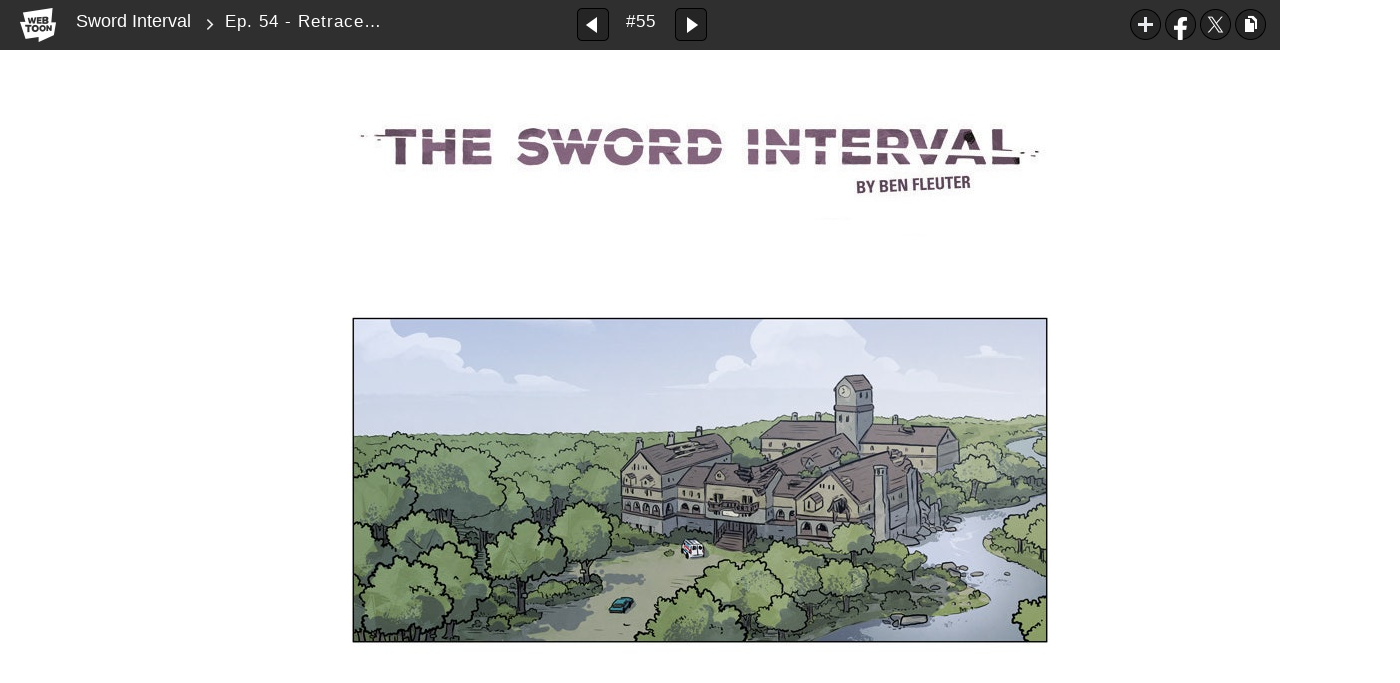

--- FILE ---
content_type: text/html;charset=UTF-8
request_url: https://www.webtoons.com/en/supernatural/sword-interval/ep-54-retraced-steps/viewer?title_no=486&episode_no=55
body_size: 49882
content:























<!doctype html>

<html lang="en">
<head>
	

<title>Ep. 54 - Retraced Steps | Sword Interval</title>
<meta name="keywords" content="Sword Interval, 55, Ep. 54 - Retraced Steps, Supernatural, WEBTOON"/>
<meta name="description" content="55 is out! Read the latest episode of Sword Interval on the WEBTOON official site for free. EVERY WEDNESDAY online."/>
<link rel="canonical" href="https://www.webtoons.com/en/supernatural/sword-interval/ep-54-retraced-steps/viewer?title_no=486&episode_no=55" />
<link rel="alternate" media="only screen and (max-width: 640px)" href="https://m.webtoons.com/en/supernatural/sword-interval/ep-54-retraced-steps/viewer?title_no=486&episode_no=55"/>

	










<meta charset="utf-8">
<meta http-equiv="X-UA-Compatible" content="IE=edge"/>
<link rel="shortcut icon" href="https://webtoons-static.pstatic.net/image/favicon/favicon.ico?dt=2017082301" type="image/x-icon">





	
	
	
	
	
	


<link rel="stylesheet" type="text/css" href="/static/bundle/linewebtoon-43a5c53e193a2cc28f60.css">




<script type="text/javascript">
	window.__headerState__ = {
		domain: "www.webtoons.com",
		phase : "release",
		languageCode: "en",
		cssCode: "en",
		cssCodePrefix: "",
		gaTrackingId: "UA-57082184-1",
		ga4TrackingId: "G-ZTE4EZ7DVX",
		contentLanguage: "ENGLISH",
		contentLanguageCode : 'en',
		gakSerName: "gak.webtoons.com",
		gakPlatformName: "WEB_PC",
		serviceZone: 'GLOBAL',
		facebookAdId: "",
		lcsServer: 'lcs.loginfra.com',
		browserType : "CHROME",
		gaPageName : "",
		googleAdsState : {
			gadWebtoonReadEvent : "true",
			title : "Sword Interval",
			titleNo : "486",
			episodeNo : "55",
			gadConversion : {
				"th": [{
					// GAD 태국 광고 계정 1
					conversionId: "AW-761239969", // AW-CONVERSION_ID : Google Ads 계정에 고유한 전환 ID
					conversionLabel: "yhf1CLXkr-0CEKGz_uoC" // AW-CONVERSION_LABEL : 각 전환 액션에 고유하게 부여되는 전환 라벨
				}, {
					// GAD 태국 광고 계정 2
					conversionId: "AW-758804776",
					conversionLabel: "GzVDCNuRsO0CEKji6ekC"
				}]
				// 언어가 추가되면 배열로 넣음
			}
		},
		afPbaKey: "fe890007-9461-4b38-a417-7611db3b631e",
	}

	let lcs_SerName = window.lcs_SerName = window.__headerState__.lcsServer;
</script>
<script type="text/javascript" src="/static/bundle/common/cmp-02e4d9b29cd76218fcac.js" charset="utf-8"></script>
<script type="text/javascript" src="/static/bundle/header-2913b9ec7ed9d63f1ed4.js" charset="utf-8"></script>
<script type="text/javascript" src="/static/bundle/common/header-b02ac0d8615a67cbcd5f.js" charset="utf-8"></script>

	<meta property="og:title" content="Sword Interval - Ep. 54 - Retraced Steps"/>
	<meta property="og:type" content="com-linewebtoon:episode"/>
	<meta property="og:url" content="https://www.webtoons.com/en/supernatural/sword-interval/ep-54-retraced-steps/viewer?title_no=486&episode_no=55"/>
	<meta property="og:site_name" content="www.webtoons.com"/>
	<meta property="og:image" content="https://swebtoon-phinf.pstatic.net/20210127_21/1611707972131oEvj2_JPEG/5Sword-Internal-Mobile-Landing-Page.jpg?type=crop540_540"/>
	<meta property="og:description" content="The Sword Interval is about a world on the verge of a supernatural apocalypse. Most of humanity goes about their daily lives trying to ignore the constant threat of magic and monsters, but a few face these dangers head-on. 
Fall is one such person. She has left behind the sheltered safety of the paranormal witness protection program in order to hunt down the monster that killed her family."/>
	<meta property="com-linewebtoon:episode:author" content="Benjamin Fleuter"/>

	<meta name="twitter:card" content="summary"/>
	<meta name="twitter:site" content="@LINEWebtoon"/>
	<meta name="twitter:image" content="https://swebtoon-phinf.pstatic.net/20210127_21/1611707972131oEvj2_JPEG/5Sword-Internal-Mobile-Landing-Page.jpg?type=crop540_540"/>
	<meta name="twitter:description" content="The Sword Interval is about a world on the verge of a supernatural apocalypse. Most of humanity goes about their daily lives trying to ignore the constant threat of magic and monsters, but a few face these dangers head-on. 
Fall is one such person. She has left behind the sheltered safety of the paranormal witness protection program in order to hunt down the monster that killed her family."/>
	<meta property="al:android:url" content="linewebtoon://viewer/webtoon?titleNo=486&episodeNo=55"/>
	<meta property="al:android:package" content="com.naver.linewebtoon"/>
	<meta property="al:android:app_name" content="LINE WEBTOON"/>
	<meta name="twitter:app:name:googleplay" content="LINE WEBTOON"/>
	<meta name="twitter:app:id:googleplay" content="com.naver.linewebtoon"/>
	<meta name="twitter:app:url:googleplay" content="linewebtoon://viewer/webtoon?titleNo=486&episodeNo=55"/>
	<meta property="al:ios:url" content="linewebtoon://viewer/webtoon?titleNo=486&episodeNo=55"/>
	<meta property="al:ios:app_store_id" content="894546091"/>
	<meta property="al:ios:app_name" content="LINE WEBTOON"/>
	<meta name="twitter:app:name:iphone" content="LINE WEBTOON"/>
	<meta name="twitter:app:id:iphone" content="894546091"/>
	<meta name="twitter:app:url:iphone" content="linewebtoon://viewer/webtoon?titleNo=486&episodeNo=55"/>
	<meta name="twitter:app:name:ipad" content="LINE WEBTOON"/>
	<meta name="twitter:app:id:ipad" content="894546091"/>
	<meta name="twitter:app:url:ipad" content="linewebtoon://viewer/webtoon?titleNo=486&episodeNo=55"/>

	<meta name="robots" content="noimageindex, noarchive "/>
	
	<style type="text/css">
		#toolbarSensor {
			-ms-filter: "progid:DXImageTransform.Microsoft.Alpha(Opacity=0)"; /* IE 8 */
			filter: progid:DXImageTransform.Microsoft.Alpha(Opacity=0); /* IE 7 and olders */
			opacity: 0;
		}

	</style>
	<link rel="stylesheet" type="text/css" href="https://ssl.pstatic.net/static/wcc/gw/prod-1.0/index.css">
</head>

<body class="en">
<div id="wrap">
	<!-- skip navigation -->
	<div id="u_skip">
		<a href="#content" onclick="document.getElementById('content').tabIndex=-1;document.getElementById('content').focus();return false;"><span>skip to content</span></a>
	</div>
	<!-- //skip navigation -->

	<!-- container -->
	<div id="container" role="main">
		
		
		<div class="tool_area " id="toolbarSensor"></div>
		<div class="tool_area " id="toolbar">
			<div class="info">
				<p class="logo"><a href="https://www.webtoons.com/en/" class="btn_logo">WEBTOON</a></p>

				<div class="subj_info">
					<a href="https://www.webtoons.com/en/supernatural/sword-interval/list?title_no=486" class="subj" title="Sword Interval">Sword Interval</a>
					<span class="ico_arr2"></span>
					<h1 class="subj_episode" title="Ep. 54 - Retraced Steps">Ep. 54 - Retraced Steps</h1>
				</div>
			</div>
			<div class="paginate v2">
				
					<a href="https://www.webtoons.com/en/supernatural/sword-interval/ep-53-history-of-the-hall/viewer?title_no=486&episode_no=54"
					   title="Previous Episode" class="pg_prev _prevEpisode"><em>Previous Episode</em></a>
				
				
				<span class="tx _btnOpenEpisodeList">#55</span>
				
					<a href="https://www.webtoons.com/en/supernatural/sword-interval/ep-55-footsteps/viewer?title_no=486&episode_no=56"
					   title="Next Episode" class="pg_next _nextEpisode"><em>Next Episode</em></a>
				
				
			</div>

			
			
			<div class="episode_area" id="topEpisodeList">
				<div class="episode_lst">
					<div class="episode_cont">
						<ul style="left: 0px;">
							
								
								<li data-episode-no="1">
									<a href="https://www.webtoons.com/en/supernatural/sword-interval/ep-1-prologue/viewer?title_no=486&episode_no=1"
									   class="">
									<span class="thmb">
										<img src="https://webtoons-static.pstatic.net/image/bg_transparency.png" data-url="https://webtoon-phinf.pstatic.net/20150624_276/1435127345872aHxFu_JPEG/143512734579748616.jpg" class="_thumbnailImages" width="92" height="87" alt="Ep. 1 - Prologue">
										<span class="mask"></span>
									</span>
										<span class="subj">Ep. 1 - Prologue</span>
									</a></li>
							
								
								<li data-episode-no="2">
									<a href="https://www.webtoons.com/en/supernatural/sword-interval/ep-2-the-titanfolly-vanishings/viewer?title_no=486&episode_no=2"
									   class="">
									<span class="thmb">
										<img src="https://webtoons-static.pstatic.net/image/bg_transparency.png" data-url="https://webtoon-phinf.pstatic.net/20150630_14/1435651641232kRBM0_JPEG/143565164119548627.jpg" class="_thumbnailImages" width="92" height="87" alt="Ep. 2 - The Titanfolly Vanishings">
										<span class="mask"></span>
									</span>
										<span class="subj">Ep. 2 - The Titanfolly Vanishings</span>
									</a></li>
							
								
								<li data-episode-no="3">
									<a href="https://www.webtoons.com/en/supernatural/sword-interval/ep-3-help-wanted/viewer?title_no=486&episode_no=3"
									   class="">
									<span class="thmb">
										<img src="https://webtoons-static.pstatic.net/image/bg_transparency.png" data-url="https://webtoon-phinf.pstatic.net/20150706_25/1436156130069AHwmn_JPEG/143615613003148638.jpg" class="_thumbnailImages" width="92" height="87" alt="Ep. 3 - Help Wanted">
										<span class="mask"></span>
									</span>
										<span class="subj">Ep. 3 - Help Wanted</span>
									</a></li>
							
								
								<li data-episode-no="4">
									<a href="https://www.webtoons.com/en/supernatural/sword-interval/ep-4-flies-in-the-alley/viewer?title_no=486&episode_no=4"
									   class="">
									<span class="thmb">
										<img src="https://webtoons-static.pstatic.net/image/bg_transparency.png" data-url="https://webtoon-phinf.pstatic.net/20150714_29/1436855538870QLI1G_JPEG/143685553882648645.jpg" class="_thumbnailImages" width="92" height="87" alt="Ep. 4 - Flies in the Alley">
										<span class="mask"></span>
									</span>
										<span class="subj">Ep. 4 - Flies in the Alley</span>
									</a></li>
							
								
								<li data-episode-no="5">
									<a href="https://www.webtoons.com/en/supernatural/sword-interval/ep-5-bachelor-pad/viewer?title_no=486&episode_no=5"
									   class="">
									<span class="thmb">
										<img src="https://webtoons-static.pstatic.net/image/bg_transparency.png" data-url="https://webtoon-phinf.pstatic.net/20150721_41/1437445560947D99uu_JPEG/143744556090748659.jpg" class="_thumbnailImages" width="92" height="87" alt="Ep. 5 - Bachelor Pad">
										<span class="mask"></span>
									</span>
										<span class="subj">Ep. 5 - Bachelor Pad</span>
									</a></li>
							
								
								<li data-episode-no="6">
									<a href="https://www.webtoons.com/en/supernatural/sword-interval/ep-6-biggest-fan/viewer?title_no=486&episode_no=6"
									   class="">
									<span class="thmb">
										<img src="https://webtoons-static.pstatic.net/image/bg_transparency.png" data-url="https://webtoon-phinf.pstatic.net/20150728_32/1438051514165HzxWA_JPEG/143805151411948668.jpg" class="_thumbnailImages" width="92" height="87" alt="Ep. 6 - Biggest Fan">
										<span class="mask"></span>
									</span>
										<span class="subj">Ep. 6 - Biggest Fan</span>
									</a></li>
							
								
								<li data-episode-no="7">
									<a href="https://www.webtoons.com/en/supernatural/sword-interval/ep-7-pedal-to-the-metal/viewer?title_no=486&episode_no=7"
									   class="">
									<span class="thmb">
										<img src="https://webtoons-static.pstatic.net/image/bg_transparency.png" data-url="https://webtoon-phinf.pstatic.net/20150804_170/14386564885727hLPT_JPEG/143865648853148679.jpg" class="_thumbnailImages" width="92" height="87" alt="Ep. 7 - Pedal to the Metal">
										<span class="mask"></span>
									</span>
										<span class="subj">Ep. 7 - Pedal to the Metal</span>
									</a></li>
							
								
								<li data-episode-no="8">
									<a href="https://www.webtoons.com/en/supernatural/sword-interval/ep-8-suspect/viewer?title_no=486&episode_no=8"
									   class="">
									<span class="thmb">
										<img src="https://webtoons-static.pstatic.net/image/bg_transparency.png" data-url="https://webtoon-phinf.pstatic.net/20150811_171/1439259185643H4OJT_JPEG/143925918560148681.jpg" class="_thumbnailImages" width="92" height="87" alt="Ep. 8 - Suspect">
										<span class="mask"></span>
									</span>
										<span class="subj">Ep. 8 - Suspect</span>
									</a></li>
							
								
								<li data-episode-no="9">
									<a href="https://www.webtoons.com/en/supernatural/sword-interval/ep-9-gross-noodle-hands/viewer?title_no=486&episode_no=9"
									   class="">
									<span class="thmb">
										<img src="https://webtoons-static.pstatic.net/image/bg_transparency.png" data-url="https://webtoon-phinf.pstatic.net/20150819_95/1439943730269xdTiR_JPEG/143994373023248690.jpg" class="_thumbnailImages" width="92" height="87" alt="Ep. 9 - Gross Noodle Hands">
										<span class="mask"></span>
									</span>
										<span class="subj">Ep. 9 - Gross Noodle Hands</span>
									</a></li>
							
								
								<li data-episode-no="10">
									<a href="https://www.webtoons.com/en/supernatural/sword-interval/ep-10-point-blank-shot/viewer?title_no=486&episode_no=10"
									   class="">
									<span class="thmb">
										<img src="https://webtoons-static.pstatic.net/image/bg_transparency.png" data-url="https://webtoon-phinf.pstatic.net/20150825_166/1440465956414Hl3sQ_JPEG/1440465956356486105.jpg" class="_thumbnailImages" width="92" height="87" alt="Ep. 10 - Point Blank Shot">
										<span class="mask"></span>
									</span>
										<span class="subj">Ep. 10 - Point Blank Shot</span>
									</a></li>
							
								
								<li data-episode-no="11">
									<a href="https://www.webtoons.com/en/supernatural/sword-interval/ep-11-tracking-the-beast/viewer?title_no=486&episode_no=11"
									   class="">
									<span class="thmb">
										<img src="https://webtoons-static.pstatic.net/image/bg_transparency.png" data-url="https://webtoon-phinf.pstatic.net/20150901_50/1441077737080FwNY2_JPEG/1441077737043486110.jpg" class="_thumbnailImages" width="92" height="87" alt="Ep. 11 - Tracking the Beast">
										<span class="mask"></span>
									</span>
										<span class="subj">Ep. 11 - Tracking the Beast</span>
									</a></li>
							
								
								<li data-episode-no="12">
									<a href="https://www.webtoons.com/en/supernatural/sword-interval/ep-12-the-culprit/viewer?title_no=486&episode_no=12"
									   class="">
									<span class="thmb">
										<img src="https://webtoons-static.pstatic.net/image/bg_transparency.png" data-url="https://webtoon-phinf.pstatic.net/20150908_100/1441677778379GmMxX_JPEG/1441677778337486129.jpg" class="_thumbnailImages" width="92" height="87" alt="Ep. 12 - The Culprit">
										<span class="mask"></span>
									</span>
										<span class="subj">Ep. 12 - The Culprit</span>
									</a></li>
							
								
								<li data-episode-no="13">
									<a href="https://www.webtoons.com/en/supernatural/sword-interval/ep-13-messing-with-magic/viewer?title_no=486&episode_no=13"
									   class="">
									<span class="thmb">
										<img src="https://webtoons-static.pstatic.net/image/bg_transparency.png" data-url="https://webtoon-phinf.pstatic.net/20150916_218/14423657346652fyUD_JPEG/1442365734623486130.jpg" class="_thumbnailImages" width="92" height="87" alt="Ep. 13 - Messing with Magic">
										<span class="mask"></span>
									</span>
										<span class="subj">Ep. 13 - Messing with Magic</span>
									</a></li>
							
								
								<li data-episode-no="14">
									<a href="https://www.webtoons.com/en/supernatural/sword-interval/ep-14-collapse/viewer?title_no=486&episode_no=14"
									   class="">
									<span class="thmb">
										<img src="https://webtoons-static.pstatic.net/image/bg_transparency.png" data-url="https://webtoon-phinf.pstatic.net/20150922_181/1442882109343ldEyd_JPEG/1442882109300486142.jpg" class="_thumbnailImages" width="92" height="87" alt="Ep. 14 - Collapse">
										<span class="mask"></span>
									</span>
										<span class="subj">Ep. 14 - Collapse</span>
									</a></li>
							
								
								<li data-episode-no="15">
									<a href="https://www.webtoons.com/en/supernatural/sword-interval/ep-15-newsworthy-/viewer?title_no=486&episode_no=15"
									   class="">
									<span class="thmb">
										<img src="https://webtoons-static.pstatic.net/image/bg_transparency.png" data-url="https://webtoon-phinf.pstatic.net/20150930_208/1443598734482eodwH_JPEG/1443598734444486151.jpg" class="_thumbnailImages" width="92" height="87" alt="Ep. 15 - Newsworthy ">
										<span class="mask"></span>
									</span>
										<span class="subj">Ep. 15 - Newsworthy </span>
									</a></li>
							
								
								<li data-episode-no="16">
									<a href="https://www.webtoons.com/en/supernatural/sword-interval/ep-16-on-the-road/viewer?title_no=486&episode_no=16"
									   class="">
									<span class="thmb">
										<img src="https://webtoons-static.pstatic.net/image/bg_transparency.png" data-url="https://webtoon-phinf.pstatic.net/20151006_223/1444094867879MFS4A_JPEG/1444094867840486162.jpg" class="_thumbnailImages" width="92" height="87" alt="Ep. 16 - On the Road">
										<span class="mask"></span>
									</span>
										<span class="subj">Ep. 16 - On the Road</span>
									</a></li>
							
								
								<li data-episode-no="17">
									<a href="https://www.webtoons.com/en/supernatural/sword-interval/ep-17-o-child/viewer?title_no=486&episode_no=17"
									   class="">
									<span class="thmb">
										<img src="https://webtoons-static.pstatic.net/image/bg_transparency.png" data-url="https://webtoon-phinf.pstatic.net/20151013_188/1444699037071THhGL_JPEG/1444699037031486171.jpg" class="_thumbnailImages" width="92" height="87" alt="Ep. 17 - O Child">
										<span class="mask"></span>
									</span>
										<span class="subj">Ep. 17 - O Child</span>
									</a></li>
							
								
								<li data-episode-no="18">
									<a href="https://www.webtoons.com/en/supernatural/sword-interval/ep-18-a-cabin-in-the-woods/viewer?title_no=486&episode_no=18"
									   class="">
									<span class="thmb">
										<img src="https://webtoons-static.pstatic.net/image/bg_transparency.png" data-url="https://webtoon-phinf.pstatic.net/20151019_214/1445232059126vnPUK_JPEG/1445232059087486184.jpg" class="_thumbnailImages" width="92" height="87" alt="Ep. 18 - A Cabin in the Woods">
										<span class="mask"></span>
									</span>
										<span class="subj">Ep. 18 - A Cabin in the Woods</span>
									</a></li>
							
								
								<li data-episode-no="19">
									<a href="https://www.webtoons.com/en/supernatural/sword-interval/ep-19-shedding-skin/viewer?title_no=486&episode_no=19"
									   class="">
									<span class="thmb">
										<img src="https://webtoons-static.pstatic.net/image/bg_transparency.png" data-url="https://webtoon-phinf.pstatic.net/20151027_292/1445909081493frHTi_JPEG/1445909081454486193.jpg" class="_thumbnailImages" width="92" height="87" alt="Ep. 19 - Shedding Skin">
										<span class="mask"></span>
									</span>
										<span class="subj">Ep. 19 - Shedding Skin</span>
									</a></li>
							
								
								<li data-episode-no="20">
									<a href="https://www.webtoons.com/en/supernatural/sword-interval/ep-20-two-down/viewer?title_no=486&episode_no=20"
									   class="">
									<span class="thmb">
										<img src="https://webtoons-static.pstatic.net/image/bg_transparency.png" data-url="https://webtoon-phinf.pstatic.net/20151103_27/1446518004017vLgjY_GIF/1446518003989486207.gif" class="_thumbnailImages" width="92" height="87" alt="Ep. 20 - Two Down">
										<span class="mask"></span>
									</span>
										<span class="subj">Ep. 20 - Two Down</span>
									</a></li>
							
								
								<li data-episode-no="21">
									<a href="https://www.webtoons.com/en/supernatural/sword-interval/ep-21-one-to-go/viewer?title_no=486&episode_no=21"
									   class="">
									<span class="thmb">
										<img src="https://webtoons-static.pstatic.net/image/bg_transparency.png" data-url="https://webtoon-phinf.pstatic.net/20151110_70/1447120157915FIfPu_JPEG/1447120157886486216.jpg" class="_thumbnailImages" width="92" height="87" alt="Ep. 21 - One To Go">
										<span class="mask"></span>
									</span>
										<span class="subj">Ep. 21 - One To Go</span>
									</a></li>
							
								
								<li data-episode-no="22">
									<a href="https://www.webtoons.com/en/supernatural/sword-interval/ep-22-half-empty/viewer?title_no=486&episode_no=22"
									   class="">
									<span class="thmb">
										<img src="https://webtoons-static.pstatic.net/image/bg_transparency.png" data-url="https://webtoon-phinf.pstatic.net/20151117_14/1447723819268gbCOM_GIF/1447723819240486224.gif" class="_thumbnailImages" width="92" height="87" alt="Ep. 22 - Half Empty">
										<span class="mask"></span>
									</span>
										<span class="subj">Ep. 22 - Half Empty</span>
									</a></li>
							
								
								<li data-episode-no="23">
									<a href="https://www.webtoons.com/en/supernatural/sword-interval/ep-23-smashing-dragons/viewer?title_no=486&episode_no=23"
									   class="">
									<span class="thmb">
										<img src="https://webtoons-static.pstatic.net/image/bg_transparency.png" data-url="https://webtoon-phinf.pstatic.net/20151124_75/14483300621594O0pq_GIF/1448330062132486233.gif" class="_thumbnailImages" width="92" height="87" alt="Ep. 23 - Smashing Dragons">
										<span class="mask"></span>
									</span>
										<span class="subj">Ep. 23 - Smashing Dragons</span>
									</a></li>
							
								
								<li data-episode-no="24">
									<a href="https://www.webtoons.com/en/supernatural/sword-interval/ep-24-a-doomed-race/viewer?title_no=486&episode_no=24"
									   class="">
									<span class="thmb">
										<img src="https://webtoons-static.pstatic.net/image/bg_transparency.png" data-url="https://webtoon-phinf.pstatic.net/20151201_92/1448937784124nES5L_JPEG/1448937784097486241.jpg" class="_thumbnailImages" width="92" height="87" alt="Ep. 24 - A Doomed Race">
										<span class="mask"></span>
									</span>
										<span class="subj">Ep. 24 - A Doomed Race</span>
									</a></li>
							
								
								<li data-episode-no="25">
									<a href="https://www.webtoons.com/en/supernatural/sword-interval/ep-25-the-artifact/viewer?title_no=486&episode_no=25"
									   class="">
									<span class="thmb">
										<img src="https://webtoons-static.pstatic.net/image/bg_transparency.png" data-url="https://webtoon-phinf.pstatic.net/20151208_245/1449540612441sUy1U_JPEG/1449540612415486257.jpg" class="_thumbnailImages" width="92" height="87" alt="Ep. 25 - The Artifact">
										<span class="mask"></span>
									</span>
										<span class="subj">Ep. 25 - The Artifact</span>
									</a></li>
							
								
								<li data-episode-no="26">
									<a href="https://www.webtoons.com/en/supernatural/sword-interval/ep-26-parting-words/viewer?title_no=486&episode_no=26"
									   class="">
									<span class="thmb">
										<img src="https://webtoons-static.pstatic.net/image/bg_transparency.png" data-url="https://webtoon-phinf.pstatic.net/20151215_113/1450143952416X8zNY_JPEG/1450143952390486260.jpg" class="_thumbnailImages" width="92" height="87" alt="Ep. 26 - Parting Words">
										<span class="mask"></span>
									</span>
										<span class="subj">Ep. 26 - Parting Words</span>
									</a></li>
							
								
								<li data-episode-no="27">
									<a href="https://www.webtoons.com/en/supernatural/sword-interval/ep-27-skeet-shooting/viewer?title_no=486&episode_no=27"
									   class="">
									<span class="thmb">
										<img src="https://webtoons-static.pstatic.net/image/bg_transparency.png" data-url="https://webtoon-phinf.pstatic.net/20151222_269/1450760631260pp5MJ_JPEG/1450760631227486278.jpg" class="_thumbnailImages" width="92" height="87" alt="Ep. 27 - Skeet Shooting">
										<span class="mask"></span>
									</span>
										<span class="subj">Ep. 27 - Skeet Shooting</span>
									</a></li>
							
								
								<li data-episode-no="28">
									<a href="https://www.webtoons.com/en/supernatural/sword-interval/ep-28-the-dead-mans-compass/viewer?title_no=486&episode_no=28"
									   class="">
									<span class="thmb">
										<img src="https://webtoons-static.pstatic.net/image/bg_transparency.png" data-url="https://webtoon-phinf.pstatic.net/20151229_159/1451370102935YRSSN_JPEG/1451370102909486289.jpg" class="_thumbnailImages" width="92" height="87" alt="Ep. 28 - The Dead Man&#039;s Compass">
										<span class="mask"></span>
									</span>
										<span class="subj">Ep. 28 - The Dead Man's Compass</span>
									</a></li>
							
								
								<li data-episode-no="29">
									<a href="https://www.webtoons.com/en/supernatural/sword-interval/ep-29-hazy/viewer?title_no=486&episode_no=29"
									   class="">
									<span class="thmb">
										<img src="https://webtoons-static.pstatic.net/image/bg_transparency.png" data-url="https://webtoon-phinf.pstatic.net/20160105_141/1451969881609FYlWW_JPEG/1451969881579486295.jpg" class="_thumbnailImages" width="92" height="87" alt="Ep. 29 - Hazy">
										<span class="mask"></span>
									</span>
										<span class="subj">Ep. 29 - Hazy</span>
									</a></li>
							
								
								<li data-episode-no="30">
									<a href="https://www.webtoons.com/en/supernatural/sword-interval/ep-30-shattered/viewer?title_no=486&episode_no=30"
									   class="">
									<span class="thmb">
										<img src="https://webtoons-static.pstatic.net/image/bg_transparency.png" data-url="https://webtoon-phinf.pstatic.net/20160112_77/1452574646627i4gi9_JPEG/1452574646599486304.jpg" class="_thumbnailImages" width="92" height="87" alt="Ep. 30 - Shattered">
										<span class="mask"></span>
									</span>
										<span class="subj">Ep. 30 - Shattered</span>
									</a></li>
							
								
								<li data-episode-no="31">
									<a href="https://www.webtoons.com/en/supernatural/sword-interval/ep-31-snowfall/viewer?title_no=486&episode_no=31"
									   class="">
									<span class="thmb">
										<img src="https://webtoons-static.pstatic.net/image/bg_transparency.png" data-url="https://webtoon-phinf.pstatic.net/20160119_242/1453195751447Czs3J_JPEG/1453195751422486312.jpg" class="_thumbnailImages" width="92" height="87" alt="Ep. 31 - Snowfall">
										<span class="mask"></span>
									</span>
										<span class="subj">Ep. 31 - Snowfall</span>
									</a></li>
							
								
								<li data-episode-no="32">
									<a href="https://www.webtoons.com/en/supernatural/sword-interval/ep-32-like-any-day/viewer?title_no=486&episode_no=32"
									   class="">
									<span class="thmb">
										<img src="https://webtoons-static.pstatic.net/image/bg_transparency.png" data-url="https://webtoon-phinf.pstatic.net/20160126_123/1453783740154ofnU4_JPEG/1453783740129486327.jpg" class="_thumbnailImages" width="92" height="87" alt="Ep. 32 - Like Any Day">
										<span class="mask"></span>
									</span>
										<span class="subj">Ep. 32 - Like Any Day</span>
									</a></li>
							
								
								<li data-episode-no="33">
									<a href="https://www.webtoons.com/en/supernatural/sword-interval/ep-33-decaffeinated/viewer?title_no=486&episode_no=33"
									   class="">
									<span class="thmb">
										<img src="https://webtoons-static.pstatic.net/image/bg_transparency.png" data-url="https://webtoon-phinf.pstatic.net/20160202_1/14543992249930HfwI_JPEG/1454399224968486336.jpg" class="_thumbnailImages" width="92" height="87" alt="Ep. 33 - Decaffeinated">
										<span class="mask"></span>
									</span>
										<span class="subj">Ep. 33 - Decaffeinated</span>
									</a></li>
							
								
								<li data-episode-no="34">
									<a href="https://www.webtoons.com/en/supernatural/sword-interval/ep-34-here-there-be-dragons/viewer?title_no=486&episode_no=34"
									   class="">
									<span class="thmb">
										<img src="https://webtoons-static.pstatic.net/image/bg_transparency.png" data-url="https://webtoon-phinf.pstatic.net/20160210_299/1455067966651HbRxS_JPEG/1455067966629486347.jpg" class="_thumbnailImages" width="92" height="87" alt="Ep. 34 - Here There be Dragons">
										<span class="mask"></span>
									</span>
										<span class="subj">Ep. 34 - Here There be Dragons</span>
									</a></li>
							
								
								<li data-episode-no="35">
									<a href="https://www.webtoons.com/en/supernatural/sword-interval/ep-35-hair-raising-/viewer?title_no=486&episode_no=35"
									   class="">
									<span class="thmb">
										<img src="https://webtoons-static.pstatic.net/image/bg_transparency.png" data-url="https://webtoon-phinf.pstatic.net/20160216_123/1455608018161SY4JN_JPEG/1455608018133486354.jpg" class="_thumbnailImages" width="92" height="87" alt="Ep. 35 - Hair Raising ">
										<span class="mask"></span>
									</span>
										<span class="subj">Ep. 35 - Hair Raising </span>
									</a></li>
							
								
								<li data-episode-no="36">
									<a href="https://www.webtoons.com/en/supernatural/sword-interval/ep-36-hey-batter-batter/viewer?title_no=486&episode_no=36"
									   class="">
									<span class="thmb">
										<img src="https://webtoons-static.pstatic.net/image/bg_transparency.png" data-url="https://webtoon-phinf.pstatic.net/20160223_216/1456193206653S0Y22_JPEG/1456193206628486361.jpg" class="_thumbnailImages" width="92" height="87" alt="Ep. 36 - Hey Batter Batter!">
										<span class="mask"></span>
									</span>
										<span class="subj">Ep. 36 - Hey Batter Batter!</span>
									</a></li>
							
								
								<li data-episode-no="37">
									<a href="https://www.webtoons.com/en/supernatural/sword-interval/ep-37-making-it-difficult/viewer?title_no=486&episode_no=37"
									   class="">
									<span class="thmb">
										<img src="https://webtoons-static.pstatic.net/image/bg_transparency.png" data-url="https://webtoon-phinf.pstatic.net/20160302_81/1456883114413yqP90_JPEG/1456883114387486373.jpg" class="_thumbnailImages" width="92" height="87" alt="Ep. 37 - Making It Difficult">
										<span class="mask"></span>
									</span>
										<span class="subj">Ep. 37 - Making It Difficult</span>
									</a></li>
							
								
								<li data-episode-no="38">
									<a href="https://www.webtoons.com/en/supernatural/sword-interval/ep-38-weapon-of-legend/viewer?title_no=486&episode_no=38"
									   class="">
									<span class="thmb">
										<img src="https://webtoons-static.pstatic.net/image/bg_transparency.png" data-url="https://webtoon-phinf.pstatic.net/20160308_280/1457414969938MKgUA_JPEG/1457414969915486381.jpg" class="_thumbnailImages" width="92" height="87" alt="Ep. 38 - Weapon of Legend">
										<span class="mask"></span>
									</span>
										<span class="subj">Ep. 38 - Weapon of Legend</span>
									</a></li>
							
								
								<li data-episode-no="39">
									<a href="https://www.webtoons.com/en/supernatural/sword-interval/ep-39-do-not-steal/viewer?title_no=486&episode_no=39"
									   class="">
									<span class="thmb">
										<img src="https://webtoons-static.pstatic.net/image/bg_transparency.png" data-url="https://webtoon-phinf.pstatic.net/20160315_134/1458022553921ChFpB_JPEG/1458022553897486392.jpg" class="_thumbnailImages" width="92" height="87" alt="Ep. 39 - Do Not Steal">
										<span class="mask"></span>
									</span>
										<span class="subj">Ep. 39 - Do Not Steal</span>
									</a></li>
							
								
								<li data-episode-no="40">
									<a href="https://www.webtoons.com/en/supernatural/sword-interval/ep-40-meltdown/viewer?title_no=486&episode_no=40"
									   class="">
									<span class="thmb">
										<img src="https://webtoons-static.pstatic.net/image/bg_transparency.png" data-url="https://webtoon-phinf.pstatic.net/20160322_13/1458633866537BruhL_JPEG/1458633866513486407.jpg" class="_thumbnailImages" width="92" height="87" alt="Ep. 40 - Meltdown">
										<span class="mask"></span>
									</span>
										<span class="subj">Ep. 40 - Meltdown</span>
									</a></li>
							
								
								<li data-episode-no="41">
									<a href="https://www.webtoons.com/en/supernatural/sword-interval/ep-41-wrapping-things-up/viewer?title_no=486&episode_no=41"
									   class="">
									<span class="thmb">
										<img src="https://webtoons-static.pstatic.net/image/bg_transparency.png" data-url="https://webtoon-phinf.pstatic.net/20160329_84/1459236282444HLt0P_JPEG/1459236282418486413.jpg" class="_thumbnailImages" width="92" height="87" alt="Ep. 41 - Wrapping Things Up">
										<span class="mask"></span>
									</span>
										<span class="subj">Ep. 41 - Wrapping Things Up</span>
									</a></li>
							
								
								<li data-episode-no="42">
									<a href="https://www.webtoons.com/en/supernatural/sword-interval/ep-42-out-of-hiding/viewer?title_no=486&episode_no=42"
									   class="">
									<span class="thmb">
										<img src="https://webtoons-static.pstatic.net/image/bg_transparency.png" data-url="https://webtoon-phinf.pstatic.net/20160405_50/14598250122196bqaT_JPEG/1459825012199486426.jpg" class="_thumbnailImages" width="92" height="87" alt="Ep. 42 - Out of Hiding">
										<span class="mask"></span>
									</span>
										<span class="subj">Ep. 42 - Out of Hiding</span>
									</a></li>
							
								
								<li data-episode-no="43">
									<a href="https://www.webtoons.com/en/supernatural/sword-interval/ep-43-collecting-the-bounty/viewer?title_no=486&episode_no=43"
									   class="">
									<span class="thmb">
										<img src="https://webtoons-static.pstatic.net/image/bg_transparency.png" data-url="https://webtoon-phinf.pstatic.net/20160412_245/1460445022577iPGhL_JPEG/1460445022547486435.jpg" class="_thumbnailImages" width="92" height="87" alt="Ep. 43 - Collecting the Bounty">
										<span class="mask"></span>
									</span>
										<span class="subj">Ep. 43 - Collecting the Bounty</span>
									</a></li>
							
								
								<li data-episode-no="44">
									<a href="https://www.webtoons.com/en/supernatural/sword-interval/ep-44-field-of-sunflowers/viewer?title_no=486&episode_no=44"
									   class="">
									<span class="thmb">
										<img src="https://webtoons-static.pstatic.net/image/bg_transparency.png" data-url="https://webtoon-phinf.pstatic.net/20160419_258/1461037801334VxEvd_JPEG/1461037801306486447.jpg" class="_thumbnailImages" width="92" height="87" alt="Ep. 44 - Field of Sunflowers">
										<span class="mask"></span>
									</span>
										<span class="subj">Ep. 44 - Field of Sunflowers</span>
									</a></li>
							
								
								<li data-episode-no="45">
									<a href="https://www.webtoons.com/en/supernatural/sword-interval/ep-45-descent/viewer?title_no=486&episode_no=45"
									   class="">
									<span class="thmb">
										<img src="https://webtoons-static.pstatic.net/image/bg_transparency.png" data-url="https://webtoon-phinf.pstatic.net/20160426_92/1461655056567hvJsC_JPEG/1461655056547486450.jpg" class="_thumbnailImages" width="92" height="87" alt="Ep. 45 - Descent">
										<span class="mask"></span>
									</span>
										<span class="subj">Ep. 45 - Descent</span>
									</a></li>
							
								
								<li data-episode-no="46">
									<a href="https://www.webtoons.com/en/supernatural/sword-interval/ep-46-the-broughton-hall-haunting/viewer?title_no=486&episode_no=46"
									   class="">
									<span class="thmb">
										<img src="https://webtoons-static.pstatic.net/image/bg_transparency.png" data-url="https://webtoon-phinf.pstatic.net/20160503_87/14622689472873CINi_JPEG/1462268947261486469.jpg" class="_thumbnailImages" width="92" height="87" alt="Ep. 46 - The Broughton Hall Haunting">
										<span class="mask"></span>
									</span>
										<span class="subj">Ep. 46 - The Broughton Hall Haunting</span>
									</a></li>
							
								
								<li data-episode-no="47">
									<a href="https://www.webtoons.com/en/supernatural/sword-interval/ep-47-the-visage/viewer?title_no=486&episode_no=47"
									   class="">
									<span class="thmb">
										<img src="https://webtoons-static.pstatic.net/image/bg_transparency.png" data-url="https://webtoon-phinf.pstatic.net/20160510_279/1462868177359I0u9q_JPEG/1462868177336486477.jpg" class="_thumbnailImages" width="92" height="87" alt="Ep. 47 - The Visage">
										<span class="mask"></span>
									</span>
										<span class="subj">Ep. 47 - The Visage</span>
									</a></li>
							
								
								<li data-episode-no="48">
									<a href="https://www.webtoons.com/en/supernatural/sword-interval/sick-day-filler/viewer?title_no=486&episode_no=48"
									   class="">
									<span class="thmb">
										<img src="https://webtoons-static.pstatic.net/image/bg_transparency.png" data-url="https://webtoon-phinf.pstatic.net/20160518_78/1463533074716rDrg6_JPEG/1463533074690486485.jpg" class="_thumbnailImages" width="92" height="87" alt="Sick Day Filler">
										<span class="mask"></span>
									</span>
										<span class="subj">Sick Day Filler</span>
									</a></li>
							
								
								<li data-episode-no="49">
									<a href="https://www.webtoons.com/en/supernatural/sword-interval/ep-48-basilisk/viewer?title_no=486&episode_no=49"
									   class="">
									<span class="thmb">
										<img src="https://webtoons-static.pstatic.net/image/bg_transparency.png" data-url="https://webtoon-phinf.pstatic.net/20160523_282/1463967275595V0D7c_JPEG/1463967275572486492.jpg" class="_thumbnailImages" width="92" height="87" alt="Ep. 48 - Basilisk">
										<span class="mask"></span>
									</span>
										<span class="subj">Ep. 48 - Basilisk</span>
									</a></li>
							
								
								<li data-episode-no="50">
									<a href="https://www.webtoons.com/en/supernatural/sword-interval/ep-49-bad-luck/viewer?title_no=486&episode_no=50"
									   class="">
									<span class="thmb">
										<img src="https://webtoons-static.pstatic.net/image/bg_transparency.png" data-url="https://webtoon-phinf.pstatic.net/20160531_233/1464664356328TPNlo_JPEG/1464664356290486504.jpg" class="_thumbnailImages" width="92" height="87" alt="Ep. 49 - Bad Luck">
										<span class="mask"></span>
									</span>
										<span class="subj">Ep. 49 - Bad Luck</span>
									</a></li>
							
								
								<li data-episode-no="51">
									<a href="https://www.webtoons.com/en/supernatural/sword-interval/ep-50-stone-cold/viewer?title_no=486&episode_no=51"
									   class="">
									<span class="thmb">
										<img src="https://webtoons-static.pstatic.net/image/bg_transparency.png" data-url="https://webtoon-phinf.pstatic.net/20160607_65/1465265602183b4XOb_JPEG/1465265602161486510.jpg" class="_thumbnailImages" width="92" height="87" alt="Ep. 50 - Stone Cold">
										<span class="mask"></span>
									</span>
										<span class="subj">Ep. 50 - Stone Cold</span>
									</a></li>
							
								
								<li data-episode-no="52">
									<a href="https://www.webtoons.com/en/supernatural/sword-interval/ep-51-a-nice-sentiment/viewer?title_no=486&episode_no=52"
									   class="">
									<span class="thmb">
										<img src="https://webtoons-static.pstatic.net/image/bg_transparency.png" data-url="https://webtoon-phinf.pstatic.net/20160614_170/1465896675677sQ3LQ_JPEG/1465896675652486521.jpg" class="_thumbnailImages" width="92" height="87" alt="Ep. 51 - A Nice Sentiment">
										<span class="mask"></span>
									</span>
										<span class="subj">Ep. 51 - A Nice Sentiment</span>
									</a></li>
							
								
								<li data-episode-no="53">
									<a href="https://www.webtoons.com/en/supernatural/sword-interval/ep-52-lost-time/viewer?title_no=486&episode_no=53"
									   class="">
									<span class="thmb">
										<img src="https://webtoons-static.pstatic.net/image/bg_transparency.png" data-url="https://webtoon-phinf.pstatic.net/20160621_240/1466471171401nIeH7_JPEG/1466471171375486535.jpg" class="_thumbnailImages" width="92" height="87" alt="Ep. 52 - Lost Time">
										<span class="mask"></span>
									</span>
										<span class="subj">Ep. 52 - Lost Time</span>
									</a></li>
							
								
								<li data-episode-no="54">
									<a href="https://www.webtoons.com/en/supernatural/sword-interval/ep-53-history-of-the-hall/viewer?title_no=486&episode_no=54"
									   class="">
									<span class="thmb">
										<img src="https://webtoons-static.pstatic.net/image/bg_transparency.png" data-url="https://webtoon-phinf.pstatic.net/20160628_203/14670926376977OCOg_JPEG/1467092637673486549.jpg" class="_thumbnailImages" width="92" height="87" alt="Ep. 53 - History of the Hall">
										<span class="mask"></span>
									</span>
										<span class="subj">Ep. 53 - History of the Hall</span>
									</a></li>
							
								
								<li data-episode-no="55">
									<a href="https://www.webtoons.com/en/supernatural/sword-interval/ep-54-retraced-steps/viewer?title_no=486&episode_no=55"
									   class="on">
									<span class="thmb">
										<img src="https://webtoons-static.pstatic.net/image/bg_transparency.png" data-url="https://webtoon-phinf.pstatic.net/20160706_204/1467766715143L5EpE_JPEG/1467766715105486554.jpg" class="_thumbnailImages" width="92" height="87" alt="Ep. 54 - Retraced Steps">
										<span class="mask"></span>
									</span>
										<span class="subj">Ep. 54 - Retraced Steps</span>
									</a></li>
							
								
								<li data-episode-no="56">
									<a href="https://www.webtoons.com/en/supernatural/sword-interval/ep-55-footsteps/viewer?title_no=486&episode_no=56"
									   class="">
									<span class="thmb">
										<img src="https://webtoons-static.pstatic.net/image/bg_transparency.png" data-url="https://webtoon-phinf.pstatic.net/20160712_126/1468302279665ing7L_JPEG/1468302279640486568.jpg" class="_thumbnailImages" width="92" height="87" alt="Ep. 55 - Footsteps">
										<span class="mask"></span>
									</span>
										<span class="subj">Ep. 55 - Footsteps</span>
									</a></li>
							
								
								<li data-episode-no="57">
									<a href="https://www.webtoons.com/en/supernatural/sword-interval/ep-56-playback/viewer?title_no=486&episode_no=57"
									   class="">
									<span class="thmb">
										<img src="https://webtoons-static.pstatic.net/image/bg_transparency.png" data-url="https://webtoon-phinf.pstatic.net/20160719_97/1468890082275ESCof_JPEG/1468890082252486573.jpg" class="_thumbnailImages" width="92" height="87" alt="Ep. 56 - Playback">
										<span class="mask"></span>
									</span>
										<span class="subj">Ep. 56 - Playback</span>
									</a></li>
							
								
								<li data-episode-no="58">
									<a href="https://www.webtoons.com/en/supernatural/sword-interval/filler-2-/viewer?title_no=486&episode_no=58"
									   class="">
									<span class="thmb">
										<img src="https://webtoons-static.pstatic.net/image/bg_transparency.png" data-url="https://webtoon-phinf.pstatic.net/20160725_8/1469409896163KWzGq_JPEG/1469409896137486584.jpg" class="_thumbnailImages" width="92" height="87" alt="Filler #2 ">
										<span class="mask"></span>
									</span>
										<span class="subj">Filler #2 </span>
									</a></li>
							
								
								<li data-episode-no="59">
									<a href="https://www.webtoons.com/en/supernatural/sword-interval/ep-57-take-a-look/viewer?title_no=486&episode_no=59"
									   class="">
									<span class="thmb">
										<img src="https://webtoons-static.pstatic.net/image/bg_transparency.png" data-url="https://webtoon-phinf.pstatic.net/20160802_233/1470099583300f1Ney_JPEG/1470099583278486593.jpg" class="_thumbnailImages" width="92" height="87" alt="Ep. 57 - Take a Look">
										<span class="mask"></span>
									</span>
										<span class="subj">Ep. 57 - Take a Look</span>
									</a></li>
							
								
								<li data-episode-no="60">
									<a href="https://www.webtoons.com/en/supernatural/sword-interval/ep-58-found-footage/viewer?title_no=486&episode_no=60"
									   class="">
									<span class="thmb">
										<img src="https://webtoons-static.pstatic.net/image/bg_transparency.png" data-url="https://webtoon-phinf.pstatic.net/20160810_149/1470791111280D43Jn_JPEG/1470791111255486604.jpg" class="_thumbnailImages" width="92" height="87" alt="Ep. 58 - Found Footage">
										<span class="mask"></span>
									</span>
										<span class="subj">Ep. 58 - Found Footage</span>
									</a></li>
							
								
								<li data-episode-no="61">
									<a href="https://www.webtoons.com/en/supernatural/sword-interval/ep-59-ser-penthouse/viewer?title_no=486&episode_no=61"
									   class="">
									<span class="thmb">
										<img src="https://webtoons-static.pstatic.net/image/bg_transparency.png" data-url="https://webtoon-phinf.pstatic.net/20160816_197/1471318892555umM1U_JPEG/1471318892531486613.jpg" class="_thumbnailImages" width="92" height="87" alt="Ep. 59 - Ser-Penthouse">
										<span class="mask"></span>
									</span>
										<span class="subj">Ep. 59 - Ser-Penthouse</span>
									</a></li>
							
								
								<li data-episode-no="62">
									<a href="https://www.webtoons.com/en/supernatural/sword-interval/ep-60-fresh-blood/viewer?title_no=486&episode_no=62"
									   class="">
									<span class="thmb">
										<img src="https://webtoons-static.pstatic.net/image/bg_transparency.png" data-url="https://webtoon-phinf.pstatic.net/20160823_97/1471929987425CL2DD_JPEG/1471929987402486621.jpg" class="_thumbnailImages" width="92" height="87" alt="Ep. 60 - Fresh Blood">
										<span class="mask"></span>
									</span>
										<span class="subj">Ep. 60 - Fresh Blood</span>
									</a></li>
							
								
								<li data-episode-no="63">
									<a href="https://www.webtoons.com/en/supernatural/sword-interval/ep-61-tea-time/viewer?title_no=486&episode_no=63"
									   class="">
									<span class="thmb">
										<img src="https://webtoons-static.pstatic.net/image/bg_transparency.png" data-url="https://webtoon-phinf.pstatic.net/20160830_117/1472542205829PFssU_JPEG/1472542205441486638.jpg" class="_thumbnailImages" width="92" height="87" alt="Ep. 61 - Tea Time">
										<span class="mask"></span>
									</span>
										<span class="subj">Ep. 61 - Tea Time</span>
									</a></li>
							
								
								<li data-episode-no="64">
									<a href="https://www.webtoons.com/en/supernatural/sword-interval/ep-62-big-questions/viewer?title_no=486&episode_no=64"
									   class="">
									<span class="thmb">
										<img src="https://webtoons-static.pstatic.net/image/bg_transparency.png" data-url="https://webtoon-phinf.pstatic.net/20160906_287/1473129602120C2Kxm_JPEG/1473129602098486640.jpg" class="_thumbnailImages" width="92" height="87" alt="Ep. 62 - Big Questions">
										<span class="mask"></span>
									</span>
										<span class="subj">Ep. 62 - Big Questions</span>
									</a></li>
							
								
								<li data-episode-no="65">
									<a href="https://www.webtoons.com/en/supernatural/sword-interval/filler-3/viewer?title_no=486&episode_no=65"
									   class="">
									<span class="thmb">
										<img src="https://webtoons-static.pstatic.net/image/bg_transparency.png" data-url="https://webtoon-phinf.pstatic.net/20160913_266/1473736050737Q3UC5_JPEG/1473736050715486652.jpg" class="_thumbnailImages" width="92" height="87" alt="Filler #3">
										<span class="mask"></span>
									</span>
										<span class="subj">Filler #3</span>
									</a></li>
							
								
								<li data-episode-no="66">
									<a href="https://www.webtoons.com/en/supernatural/sword-interval/ep-63-dragged-down/viewer?title_no=486&episode_no=66"
									   class="">
									<span class="thmb">
										<img src="https://webtoons-static.pstatic.net/image/bg_transparency.png" data-url="https://webtoon-phinf.pstatic.net/20160920_152/1474333314446LUNYE_JPEG/1474333314421486669.jpg" class="_thumbnailImages" width="92" height="87" alt="Ep. 63 - Dragged Down">
										<span class="mask"></span>
									</span>
										<span class="subj">Ep. 63 - Dragged Down</span>
									</a></li>
							
								
								<li data-episode-no="67">
									<a href="https://www.webtoons.com/en/supernatural/sword-interval/ep-64-pulled-up/viewer?title_no=486&episode_no=67"
									   class="">
									<span class="thmb">
										<img src="https://webtoons-static.pstatic.net/image/bg_transparency.png" data-url="https://webtoon-phinf.pstatic.net/20160927_56/1474962931088lWpMi_JPEG/1474962931066486676.jpg" class="_thumbnailImages" width="92" height="87" alt="Ep. 64 - Pulled Up">
										<span class="mask"></span>
									</span>
										<span class="subj">Ep. 64 - Pulled Up</span>
									</a></li>
							
								
								<li data-episode-no="68">
									<a href="https://www.webtoons.com/en/supernatural/sword-interval/ep-65-shut-doors/viewer?title_no=486&episode_no=68"
									   class="">
									<span class="thmb">
										<img src="https://webtoons-static.pstatic.net/image/bg_transparency.png" data-url="https://webtoon-phinf.pstatic.net/20161004_257/1475558637114v121J_JPEG/1475558637092486686.jpg" class="_thumbnailImages" width="92" height="87" alt="Ep. 65 - Shut Doors">
										<span class="mask"></span>
									</span>
										<span class="subj">Ep. 65 - Shut Doors</span>
									</a></li>
							
								
								<li data-episode-no="69">
									<a href="https://www.webtoons.com/en/supernatural/sword-interval/ep-66-lets-split-up-gang/viewer?title_no=486&episode_no=69"
									   class="">
									<span class="thmb">
										<img src="https://webtoons-static.pstatic.net/image/bg_transparency.png" data-url="https://webtoon-phinf.pstatic.net/20161011_127/1476163950791gqB0m_JPEG/1476163950768486693.jpg" class="_thumbnailImages" width="92" height="87" alt="Ep. 66 - Let&#039;s Split Up, Gang">
										<span class="mask"></span>
									</span>
										<span class="subj">Ep. 66 - Let's Split Up, Gang</span>
									</a></li>
							
								
								<li data-episode-no="70">
									<a href="https://www.webtoons.com/en/supernatural/sword-interval/ep-67-dont-scream/viewer?title_no=486&episode_no=70"
									   class="">
									<span class="thmb">
										<img src="https://webtoons-static.pstatic.net/image/bg_transparency.png" data-url="https://webtoon-phinf.pstatic.net/20161018_213/1476767162732Qkes3_JPEG/1476767162708486706.jpg" class="_thumbnailImages" width="92" height="87" alt="Ep. 67 - Don&#039;t Scream">
										<span class="mask"></span>
									</span>
										<span class="subj">Ep. 67 - Don't Scream</span>
									</a></li>
							
								
								<li data-episode-no="71">
									<a href="https://www.webtoons.com/en/supernatural/sword-interval/ep-68-eyes-in-the-storm/viewer?title_no=486&episode_no=71"
									   class="">
									<span class="thmb">
										<img src="https://webtoons-static.pstatic.net/image/bg_transparency.png" data-url="https://webtoon-phinf.pstatic.net/20161025_105/1477374831265ogCkP_JPEG/1477374831241486711.jpg" class="_thumbnailImages" width="92" height="87" alt="Ep. 68 - Eyes in the Storm">
										<span class="mask"></span>
									</span>
										<span class="subj">Ep. 68 - Eyes in the Storm</span>
									</a></li>
							
								
								<li data-episode-no="72">
									<a href="https://www.webtoons.com/en/supernatural/sword-interval/ep-69-the-flood-is-imminent/viewer?title_no=486&episode_no=72"
									   class="">
									<span class="thmb">
										<img src="https://webtoons-static.pstatic.net/image/bg_transparency.png" data-url="https://webtoon-phinf.pstatic.net/20161101_141/147798289165124Wae_JPEG/1477982891629486725.jpg" class="_thumbnailImages" width="92" height="87" alt="Ep. 69 - the Flood Is Imminent">
										<span class="mask"></span>
									</span>
										<span class="subj">Ep. 69 - the Flood Is Imminent</span>
									</a></li>
							
								
								<li data-episode-no="73">
									<a href="https://www.webtoons.com/en/supernatural/sword-interval/ep-70-cracked/viewer?title_no=486&episode_no=73"
									   class="">
									<span class="thmb">
										<img src="https://webtoons-static.pstatic.net/image/bg_transparency.png" data-url="https://webtoon-phinf.pstatic.net/20161108_66/1478598274974FFG0C_JPEG/1478598274953486739.jpg" class="_thumbnailImages" width="92" height="87" alt="Ep. 70 - Cracked">
										<span class="mask"></span>
									</span>
										<span class="subj">Ep. 70 - Cracked</span>
									</a></li>
							
								
								<li data-episode-no="74">
									<a href="https://www.webtoons.com/en/supernatural/sword-interval/ep-71-bleed-them-dry/viewer?title_no=486&episode_no=74"
									   class="">
									<span class="thmb">
										<img src="https://webtoons-static.pstatic.net/image/bg_transparency.png" data-url="https://webtoon-phinf.pstatic.net/20161115_59/1479172751700QVxMt_JPEG/1479172751681486740.jpg" class="_thumbnailImages" width="92" height="87" alt="Ep. 71 - Bleed them Dry">
										<span class="mask"></span>
									</span>
										<span class="subj">Ep. 71 - Bleed them Dry</span>
									</a></li>
							
								
								<li data-episode-no="75">
									<a href="https://www.webtoons.com/en/supernatural/sword-interval/ep-72-snapped/viewer?title_no=486&episode_no=75"
									   class="">
									<span class="thmb">
										<img src="https://webtoons-static.pstatic.net/image/bg_transparency.png" data-url="https://webtoon-phinf.pstatic.net/20161122_43/1479800779953FzIQY_JPEG/1479800779930486757.jpg" class="_thumbnailImages" width="92" height="87" alt="Ep. 72 - Snapped">
										<span class="mask"></span>
									</span>
										<span class="subj">Ep. 72 - Snapped</span>
									</a></li>
							
								
								<li data-episode-no="76">
									<a href="https://www.webtoons.com/en/supernatural/sword-interval/ep-73-shattered/viewer?title_no=486&episode_no=76"
									   class="">
									<span class="thmb">
										<img src="https://webtoons-static.pstatic.net/image/bg_transparency.png" data-url="https://webtoon-phinf.pstatic.net/20161129_280/1480407401145nbWEG_JPEG/1480407401122486769.jpg" class="_thumbnailImages" width="92" height="87" alt="Ep. 73 - Shattered">
										<span class="mask"></span>
									</span>
										<span class="subj">Ep. 73 - Shattered</span>
									</a></li>
							
								
								<li data-episode-no="77">
									<a href="https://www.webtoons.com/en/supernatural/sword-interval/ep-74-a-short-lived-respite/viewer?title_no=486&episode_no=77"
									   class="">
									<span class="thmb">
										<img src="https://webtoons-static.pstatic.net/image/bg_transparency.png" data-url="https://webtoon-phinf.pstatic.net/20161206_54/1481012649272E20Jb_JPEG/1481012649245486777.jpg" class="_thumbnailImages" width="92" height="87" alt="Ep. 74 - A Short Lived Respite">
										<span class="mask"></span>
									</span>
										<span class="subj">Ep. 74 - A Short Lived Respite</span>
									</a></li>
							
								
								<li data-episode-no="78">
									<a href="https://www.webtoons.com/en/supernatural/sword-interval/filler-4/viewer?title_no=486&episode_no=78"
									   class="">
									<span class="thmb">
										<img src="https://webtoons-static.pstatic.net/image/bg_transparency.png" data-url="https://webtoon-phinf.pstatic.net/20161213_263/14815952775744MsgN_JPEG/1481595277550486780.jpg" class="_thumbnailImages" width="92" height="87" alt="Filler #4">
										<span class="mask"></span>
									</span>
										<span class="subj">Filler #4</span>
									</a></li>
							
								
								<li data-episode-no="79">
									<a href="https://www.webtoons.com/en/supernatural/sword-interval/ep-75-break-on-through/viewer?title_no=486&episode_no=79"
									   class="">
									<span class="thmb">
										<img src="https://webtoons-static.pstatic.net/image/bg_transparency.png" data-url="https://webtoon-phinf.pstatic.net/20161219_123/1482114121378yVEqo_JPEG/1482114121356486799.jpg" class="_thumbnailImages" width="92" height="87" alt="Ep. 75 - Break on Through">
										<span class="mask"></span>
									</span>
										<span class="subj">Ep. 75 - Break on Through</span>
									</a></li>
							
								
								<li data-episode-no="80">
									<a href="https://www.webtoons.com/en/supernatural/sword-interval/ep-76-three-faces-unveiled/viewer?title_no=486&episode_no=80"
									   class="">
									<span class="thmb">
										<img src="https://webtoons-static.pstatic.net/image/bg_transparency.png" data-url="https://webtoon-phinf.pstatic.net/20161227_299/1482832558535BiBEA_JPEG/1482832558510486804.jpg" class="_thumbnailImages" width="92" height="87" alt="Ep. 76 -  Three Faces Unveiled">
										<span class="mask"></span>
									</span>
										<span class="subj">Ep. 76 -  Three Faces Unveiled</span>
									</a></li>
							
								
								<li data-episode-no="81">
									<a href="https://www.webtoons.com/en/supernatural/sword-interval/ep-77-grave-of-the-father/viewer?title_no=486&episode_no=81"
									   class="">
									<span class="thmb">
										<img src="https://webtoons-static.pstatic.net/image/bg_transparency.png" data-url="https://webtoon-phinf.pstatic.net/20170103_150/148343470730379Vk0_PNG/thumb_the-sword-interval_77_02.png" class="_thumbnailImages" width="92" height="87" alt="Ep. 77 - Grave of the Father">
										<span class="mask"></span>
									</span>
										<span class="subj">Ep. 77 - Grave of the Father</span>
									</a></li>
							
								
								<li data-episode-no="82">
									<a href="https://www.webtoons.com/en/supernatural/sword-interval/ep-78-spirit-bomb/viewer?title_no=486&episode_no=82"
									   class="">
									<span class="thmb">
										<img src="https://webtoons-static.pstatic.net/image/bg_transparency.png" data-url="https://webtoon-phinf.pstatic.net/20170110_81/1484040357487kAJ7i_JPEG/1484040357433486820.jpg" class="_thumbnailImages" width="92" height="87" alt="Ep. 78 - Spirit Bomb">
										<span class="mask"></span>
									</span>
										<span class="subj">Ep. 78 - Spirit Bomb</span>
									</a></li>
							
								
								<li data-episode-no="83">
									<a href="https://www.webtoons.com/en/supernatural/sword-interval/filler-5/viewer?title_no=486&episode_no=83"
									   class="">
									<span class="thmb">
										<img src="https://webtoons-static.pstatic.net/image/bg_transparency.png" data-url="https://webtoon-phinf.pstatic.net/20170117_97/1484615458317wn804_JPEG/1484615458295486834.jpg" class="_thumbnailImages" width="92" height="87" alt="Filler #5">
										<span class="mask"></span>
									</span>
										<span class="subj">Filler #5</span>
									</a></li>
							
								
								<li data-episode-no="84">
									<a href="https://www.webtoons.com/en/supernatural/sword-interval/ep-79-silence-in-the-halls/viewer?title_no=486&episode_no=84"
									   class="">
									<span class="thmb">
										<img src="https://webtoons-static.pstatic.net/image/bg_transparency.png" data-url="https://webtoon-phinf.pstatic.net/20170124_238/14852527724260Rdk0_JPEG/1485252772398486840.jpg" class="_thumbnailImages" width="92" height="87" alt="Ep. 79 - Silence in the Halls">
										<span class="mask"></span>
									</span>
										<span class="subj">Ep. 79 - Silence in the Halls</span>
									</a></li>
							
								
								<li data-episode-no="85">
									<a href="https://www.webtoons.com/en/supernatural/sword-interval/ep-80-how-to-kill-a-lich/viewer?title_no=486&episode_no=85"
									   class="">
									<span class="thmb">
										<img src="https://webtoons-static.pstatic.net/image/bg_transparency.png" data-url="https://webtoon-phinf.pstatic.net/20170131_246/1485849328688w1OkC_JPEG/1485849328656486857.jpg" class="_thumbnailImages" width="92" height="87" alt="Ep. 80 - How To Kill a Lich">
										<span class="mask"></span>
									</span>
										<span class="subj">Ep. 80 - How To Kill a Lich</span>
									</a></li>
							
								
								<li data-episode-no="86">
									<a href="https://www.webtoons.com/en/supernatural/sword-interval/ep-81-viper-in-the-midst/viewer?title_no=486&episode_no=86"
									   class="">
									<span class="thmb">
										<img src="https://webtoons-static.pstatic.net/image/bg_transparency.png" data-url="https://webtoon-phinf.pstatic.net/20170208_235/1486518636813i3yn0_JPEG/1486518636788486864.jpg" class="_thumbnailImages" width="92" height="87" alt="Ep. 81 -  Viper in the Midst">
										<span class="mask"></span>
									</span>
										<span class="subj">Ep. 81 -  Viper in the Midst</span>
									</a></li>
							
								
								<li data-episode-no="87">
									<a href="https://www.webtoons.com/en/supernatural/sword-interval/ep-82-house-of-dolls/viewer?title_no=486&episode_no=87"
									   class="">
									<span class="thmb">
										<img src="https://webtoons-static.pstatic.net/image/bg_transparency.png" data-url="https://webtoon-phinf.pstatic.net/20170215_8/1487121337705lUhAD_JPEG/1487121337681486878.jpg" class="_thumbnailImages" width="92" height="87" alt="Ep. 82 - House of Dolls">
										<span class="mask"></span>
									</span>
										<span class="subj">Ep. 82 - House of Dolls</span>
									</a></li>
							
								
								<li data-episode-no="88">
									<a href="https://www.webtoons.com/en/supernatural/sword-interval/ep-83-object-9383/viewer?title_no=486&episode_no=88"
									   class="">
									<span class="thmb">
										<img src="https://webtoons-static.pstatic.net/image/bg_transparency.png" data-url="https://webtoon-phinf.pstatic.net/20170222_108/14877252755427rdVJ_JPEG/1487725275518486889.jpg" class="_thumbnailImages" width="92" height="87" alt="Ep. 83 - Object 9383">
										<span class="mask"></span>
									</span>
										<span class="subj">Ep. 83 - Object 9383</span>
									</a></li>
							
								
								<li data-episode-no="89">
									<a href="https://www.webtoons.com/en/supernatural/sword-interval/ep-84-he-was-right/viewer?title_no=486&episode_no=89"
									   class="">
									<span class="thmb">
										<img src="https://webtoons-static.pstatic.net/image/bg_transparency.png" data-url="https://webtoon-phinf.pstatic.net/20170228_53/1488273260436DiLNK_JPEG/1488273260412486893.jpg" class="_thumbnailImages" width="92" height="87" alt="Ep. 84 - He Was Right">
										<span class="mask"></span>
									</span>
										<span class="subj">Ep. 84 - He Was Right</span>
									</a></li>
							
								
								<li data-episode-no="90">
									<a href="https://www.webtoons.com/en/supernatural/sword-interval/ep-85-oaths/viewer?title_no=486&episode_no=90"
									   class="">
									<span class="thmb">
										<img src="https://webtoons-static.pstatic.net/image/bg_transparency.png" data-url="https://webtoon-phinf.pstatic.net/20170307_98/1488871207444oag1y_JPEG/1488871207416486902.jpg" class="_thumbnailImages" width="92" height="87" alt="Ep. 85 - Oaths">
										<span class="mask"></span>
									</span>
										<span class="subj">Ep. 85 - Oaths</span>
									</a></li>
							
								
								<li data-episode-no="91">
									<a href="https://www.webtoons.com/en/supernatural/sword-interval/ep-86-nanisivik-1983/viewer?title_no=486&episode_no=91"
									   class="">
									<span class="thmb">
										<img src="https://webtoons-static.pstatic.net/image/bg_transparency.png" data-url="https://webtoon-phinf.pstatic.net/20170313_72/1489371846668dgHgn_JPEG/1489371846645486910.jpg" class="_thumbnailImages" width="92" height="87" alt="Ep. 86 - Nanisivik, 1983">
										<span class="mask"></span>
									</span>
										<span class="subj">Ep. 86 - Nanisivik, 1983</span>
									</a></li>
							
								
								<li data-episode-no="92">
									<a href="https://www.webtoons.com/en/supernatural/sword-interval/ep-87-the-silence-deafens/viewer?title_no=486&episode_no=92"
									   class="">
									<span class="thmb">
										<img src="https://webtoons-static.pstatic.net/image/bg_transparency.png" data-url="https://webtoon-phinf.pstatic.net/20170320_225/1489975320034JIheh_PNG/thumb_the-sword-interval_87_07.png" class="_thumbnailImages" width="92" height="87" alt="Ep. 87 - The Silence Deafens">
										<span class="mask"></span>
									</span>
										<span class="subj">Ep. 87 - The Silence Deafens</span>
									</a></li>
							
								
								<li data-episode-no="93">
									<a href="https://www.webtoons.com/en/supernatural/sword-interval/filler-6/viewer?title_no=486&episode_no=93"
									   class="">
									<span class="thmb">
										<img src="https://webtoons-static.pstatic.net/image/bg_transparency.png" data-url="https://webtoon-phinf.pstatic.net/20170328_245/14906877545603Kawm_PNG/thumb_the-sword-interval_filler_6_01.png" class="_thumbnailImages" width="92" height="87" alt="Filler #6">
										<span class="mask"></span>
									</span>
										<span class="subj">Filler #6</span>
									</a></li>
							
								
								<li data-episode-no="94">
									<a href="https://www.webtoons.com/en/supernatural/sword-interval/ep-88-lady-rue/viewer?title_no=486&episode_no=94"
									   class="">
									<span class="thmb">
										<img src="https://webtoons-static.pstatic.net/image/bg_transparency.png" data-url="https://webtoon-phinf.pstatic.net/20170404_30/1491298636972diXAI_PNG/thumb_the-sword-interval_88_02.png" class="_thumbnailImages" width="92" height="87" alt="Ep. 88 - Lady Rue">
										<span class="mask"></span>
									</span>
										<span class="subj">Ep. 88 - Lady Rue</span>
									</a></li>
							
								
								<li data-episode-no="95">
									<a href="https://www.webtoons.com/en/supernatural/sword-interval/ep-89-heartache/viewer?title_no=486&episode_no=95"
									   class="">
									<span class="thmb">
										<img src="https://webtoons-static.pstatic.net/image/bg_transparency.png" data-url="https://webtoon-phinf.pstatic.net/20170412_56/1491959113830LxxGs_PNG/thumb_the-sword-interval_89_04.png" class="_thumbnailImages" width="92" height="87" alt="Ep. 89 - Heartache">
										<span class="mask"></span>
									</span>
										<span class="subj">Ep. 89 - Heartache</span>
									</a></li>
							
								
								<li data-episode-no="96">
									<a href="https://www.webtoons.com/en/supernatural/sword-interval/ep-90-old-wounds/viewer?title_no=486&episode_no=96"
									   class="">
									<span class="thmb">
										<img src="https://webtoons-static.pstatic.net/image/bg_transparency.png" data-url="https://webtoon-phinf.pstatic.net/20170418_6/1492501951285s2v91_PNG/thumb_the-sword-interval_90_07.png" class="_thumbnailImages" width="92" height="87" alt="Ep. 90 - Old Wounds">
										<span class="mask"></span>
									</span>
										<span class="subj">Ep. 90 - Old Wounds</span>
									</a></li>
							
								
								<li data-episode-no="97">
									<a href="https://www.webtoons.com/en/supernatural/sword-interval/ep-91-welcome-to-sugar-fen/viewer?title_no=486&episode_no=97"
									   class="">
									<span class="thmb">
										<img src="https://webtoons-static.pstatic.net/image/bg_transparency.png" data-url="https://webtoon-phinf.pstatic.net/20170425_111/1493112221151pUt9d_PNG/thumb_the-sword-interval_91_04.png" class="_thumbnailImages" width="92" height="87" alt="Ep. 91 - Welcome to Sugar Fen">
										<span class="mask"></span>
									</span>
										<span class="subj">Ep. 91 - Welcome to Sugar Fen</span>
									</a></li>
							
								
								<li data-episode-no="98">
									<a href="https://www.webtoons.com/en/supernatural/sword-interval/ep-92-stampede/viewer?title_no=486&episode_no=98"
									   class="">
									<span class="thmb">
										<img src="https://webtoons-static.pstatic.net/image/bg_transparency.png" data-url="https://webtoon-phinf.pstatic.net/20170502_22/1493714301208fO4Dp_PNG/thumb_the-sword-interval_92_02.png" class="_thumbnailImages" width="92" height="87" alt="Ep. 92 - Stampede">
										<span class="mask"></span>
									</span>
										<span class="subj">Ep. 92 - Stampede</span>
									</a></li>
							
								
								<li data-episode-no="99">
									<a href="https://www.webtoons.com/en/supernatural/sword-interval/ep-93-rock-em-sock-em/viewer?title_no=486&episode_no=99"
									   class="">
									<span class="thmb">
										<img src="https://webtoons-static.pstatic.net/image/bg_transparency.png" data-url="https://webtoon-phinf.pstatic.net/20170517_69/1494993849805yM4LQ_PNG/thumb_1494993812550486998.png" class="_thumbnailImages" width="92" height="87" alt="Ep. 93 - Rock &#039;Em Sock &#039;Em">
										<span class="mask"></span>
									</span>
										<span class="subj">Ep. 93 - Rock 'Em Sock 'Em</span>
									</a></li>
							
								
								<li data-episode-no="100">
									<a href="https://www.webtoons.com/en/supernatural/sword-interval/ep-94-he-really-liked-those-plants/viewer?title_no=486&episode_no=100"
									   class="">
									<span class="thmb">
										<img src="https://webtoons-static.pstatic.net/image/bg_transparency.png" data-url="https://webtoon-phinf.pstatic.net/20170523_240/1495522761013YPtqD_PNG/thumb_the-sword-interval_94_01.png" class="_thumbnailImages" width="92" height="87" alt="Ep. 94 - He Really Liked Those Plants">
										<span class="mask"></span>
									</span>
										<span class="subj">Ep. 94 - He Really Liked Those Plants</span>
									</a></li>
							
								
								<li data-episode-no="101">
									<a href="https://www.webtoons.com/en/supernatural/sword-interval/ep-95-memorial-behemoth/viewer?title_no=486&episode_no=101"
									   class="">
									<span class="thmb">
										<img src="https://webtoons-static.pstatic.net/image/bg_transparency.png" data-url="https://webtoon-phinf.pstatic.net/20170530_233/1496133684562nlRbc_PNG/thumb_the-sword-interval_95_03.png" class="_thumbnailImages" width="92" height="87" alt="Ep. 95 - Memorial Behemoth">
										<span class="mask"></span>
									</span>
										<span class="subj">Ep. 95 - Memorial Behemoth</span>
									</a></li>
							
								
								<li data-episode-no="102">
									<a href="https://www.webtoons.com/en/supernatural/sword-interval/ep-96-the-barricade/viewer?title_no=486&episode_no=102"
									   class="">
									<span class="thmb">
										<img src="https://webtoons-static.pstatic.net/image/bg_transparency.png" data-url="https://webtoon-phinf.pstatic.net/20170607_201/14967958552299jvVm_PNG/thumb_14967958389244861021.png" class="_thumbnailImages" width="92" height="87" alt="Ep. 96 - The Barricade">
										<span class="mask"></span>
									</span>
										<span class="subj">Ep. 96 - The Barricade</span>
									</a></li>
							
								
								<li data-episode-no="103">
									<a href="https://www.webtoons.com/en/supernatural/sword-interval/ep-97-the-spell-eater/viewer?title_no=486&episode_no=103"
									   class="">
									<span class="thmb">
										<img src="https://webtoons-static.pstatic.net/image/bg_transparency.png" data-url="https://webtoon-phinf.pstatic.net/20170613_225/1497346708334mnvpm_PNG/thumb_the-sword-interval_97_04.png" class="_thumbnailImages" width="92" height="87" alt="Ep. 97 - The Spell Eater">
										<span class="mask"></span>
									</span>
										<span class="subj">Ep. 97 - The Spell Eater</span>
									</a></li>
							
								
								<li data-episode-no="104">
									<a href="https://www.webtoons.com/en/supernatural/sword-interval/ep-98-let-it-be-loud/viewer?title_no=486&episode_no=104"
									   class="">
									<span class="thmb">
										<img src="https://webtoons-static.pstatic.net/image/bg_transparency.png" data-url="https://webtoon-phinf.pstatic.net/20170620_53/1497948271797VpgUo_PNG/thumb_the-sword-interval_98_03.png" class="_thumbnailImages" width="92" height="87" alt="Ep. 98 - Let It Be Loud">
										<span class="mask"></span>
									</span>
										<span class="subj">Ep. 98 - Let It Be Loud</span>
									</a></li>
							
								
								<li data-episode-no="105">
									<a href="https://www.webtoons.com/en/supernatural/sword-interval/ep-99-a-thing-of-fiction/viewer?title_no=486&episode_no=105"
									   class="">
									<span class="thmb">
										<img src="https://webtoons-static.pstatic.net/image/bg_transparency.png" data-url="https://webtoon-phinf.pstatic.net/20170627_203/1498540899793fa5IO_PNG/thumb_the-sword-interval_99_03.png" class="_thumbnailImages" width="92" height="87" alt="Ep. 99 - A Thing of Fiction">
										<span class="mask"></span>
									</span>
										<span class="subj">Ep. 99 - A Thing of Fiction</span>
									</a></li>
							
								
								<li data-episode-no="106">
									<a href="https://www.webtoons.com/en/supernatural/sword-interval/sick-day-break/viewer?title_no=486&episode_no=106"
									   class="">
									<span class="thmb">
										<img src="https://webtoons-static.pstatic.net/image/bg_transparency.png" data-url="https://webtoon-phinf.pstatic.net/20170704_171/1499144459311yDIur_PNG/thumb_the-sword-interval_sickday_01.png" class="_thumbnailImages" width="92" height="87" alt="Sick Day Break">
										<span class="mask"></span>
									</span>
										<span class="subj">Sick Day Break</span>
									</a></li>
							
								
								<li data-episode-no="107">
									<a href="https://www.webtoons.com/en/supernatural/sword-interval/ep-100-the-wizards-of-odds/viewer?title_no=486&episode_no=107"
									   class="">
									<span class="thmb">
										<img src="https://webtoons-static.pstatic.net/image/bg_transparency.png" data-url="https://webtoon-phinf.pstatic.net/20170710_225/14996524784307tNTn_PNG/thumb_14996523566494861075.png" class="_thumbnailImages" width="92" height="87" alt="Ep. 100 - The Wizards of Odds">
										<span class="mask"></span>
									</span>
										<span class="subj">Ep. 100 - The Wizards of Odds</span>
									</a></li>
							
								
								<li data-episode-no="108">
									<a href="https://www.webtoons.com/en/supernatural/sword-interval/ep-101-truths-lies-and-promises/viewer?title_no=486&episode_no=108"
									   class="">
									<span class="thmb">
										<img src="https://webtoons-static.pstatic.net/image/bg_transparency.png" data-url="https://webtoon-phinf.pstatic.net/20170717_59/1500259469168V6zI5_PNG/thumb_the-sword-interval_101_01.png" class="_thumbnailImages" width="92" height="87" alt="Ep. 101 - Truths Lies and Promises">
										<span class="mask"></span>
									</span>
										<span class="subj">Ep. 101 - Truths Lies and Promises</span>
									</a></li>
							
								
								<li data-episode-no="109">
									<a href="https://www.webtoons.com/en/supernatural/sword-interval/ep-102-expressions/viewer?title_no=486&episode_no=109"
									   class="">
									<span class="thmb">
										<img src="https://webtoons-static.pstatic.net/image/bg_transparency.png" data-url="https://webtoon-phinf.pstatic.net/20170725_181/1500969274470hyf9A_PNG/thumb_the-sword-interval_102_01.png" class="_thumbnailImages" width="92" height="87" alt="Ep. 102 - Expressions">
										<span class="mask"></span>
									</span>
										<span class="subj">Ep. 102 - Expressions</span>
									</a></li>
							
								
								<li data-episode-no="110">
									<a href="https://www.webtoons.com/en/supernatural/sword-interval/ep-103-redcaps/viewer?title_no=486&episode_no=110"
									   class="">
									<span class="thmb">
										<img src="https://webtoons-static.pstatic.net/image/bg_transparency.png" data-url="https://webtoon-phinf.pstatic.net/20170801_96/15015711279106lc30_PNG/thumb_the-sword-interval_103_01.png" class="_thumbnailImages" width="92" height="87" alt="Ep. 103 - Redcaps​">
										<span class="mask"></span>
									</span>
										<span class="subj">Ep. 103 - Redcaps​</span>
									</a></li>
							
								
								<li data-episode-no="111">
									<a href="https://www.webtoons.com/en/supernatural/sword-interval/ep-104-still-not-a-robot/viewer?title_no=486&episode_no=111"
									   class="">
									<span class="thmb">
										<img src="https://webtoons-static.pstatic.net/image/bg_transparency.png" data-url="https://webtoon-phinf.pstatic.net/20170808_29/1502175612384O5c58_PNG/thumb_the-sword-interval_104_10.png" class="_thumbnailImages" width="92" height="87" alt="Ep. 104 - Still Not A Robot​">
										<span class="mask"></span>
									</span>
										<span class="subj">Ep. 104 - Still Not A Robot​</span>
									</a></li>
							
								
								<li data-episode-no="112">
									<a href="https://www.webtoons.com/en/supernatural/sword-interval/ep-105-scared-of-the-answer/viewer?title_no=486&episode_no=112"
									   class="">
									<span class="thmb">
										<img src="https://webtoons-static.pstatic.net/image/bg_transparency.png" data-url="https://webtoon-phinf.pstatic.net/20170816_207/1502847376039PbMC7_PNG/thumb_15028472468764861128.png" class="_thumbnailImages" width="92" height="87" alt="Ep. 105 - Scared of the Answer​">
										<span class="mask"></span>
									</span>
										<span class="subj">Ep. 105 - Scared of the Answer​</span>
									</a></li>
							
								
								<li data-episode-no="113">
									<a href="https://www.webtoons.com/en/supernatural/sword-interval/ep-106-exploiting-vulnerabilities/viewer?title_no=486&episode_no=113"
									   class="">
									<span class="thmb">
										<img src="https://webtoons-static.pstatic.net/image/bg_transparency.png" data-url="https://webtoon-phinf.pstatic.net/20170822_39/1503386913515T5QT8_PNG/thumb_the-sword-interval_106_02.png" class="_thumbnailImages" width="92" height="87" alt="Ep. 106 - Exploiting Vulnerabilities">
										<span class="mask"></span>
									</span>
										<span class="subj">Ep. 106 - Exploiting Vulnerabilities</span>
									</a></li>
							
								
								<li data-episode-no="114">
									<a href="https://www.webtoons.com/en/supernatural/sword-interval/ep-107-assault-on-the-feywild/viewer?title_no=486&episode_no=114"
									   class="">
									<span class="thmb">
										<img src="https://webtoons-static.pstatic.net/image/bg_transparency.png" data-url="https://webtoon-phinf.pstatic.net/20170829_116/1503991291097tPtPu_PNG/thumb_the-sword-interval_107_03.png" class="_thumbnailImages" width="92" height="87" alt="Ep. 107 - Assault on the Feywild">
										<span class="mask"></span>
									</span>
										<span class="subj">Ep. 107 - Assault on the Feywild</span>
									</a></li>
							
								
								<li data-episode-no="115">
									<a href="https://www.webtoons.com/en/supernatural/sword-interval/ep-108-false-assurance/viewer?title_no=486&episode_no=115"
									   class="">
									<span class="thmb">
										<img src="https://webtoons-static.pstatic.net/image/bg_transparency.png" data-url="https://webtoon-phinf.pstatic.net/20170905_212/15045945552726tPTf_PNG/thumb_the-sword-interval_108_05.png" class="_thumbnailImages" width="92" height="87" alt="Ep. 108 - False Assurance">
										<span class="mask"></span>
									</span>
										<span class="subj">Ep. 108 - False Assurance</span>
									</a></li>
							
								
								<li data-episode-no="116">
									<a href="https://www.webtoons.com/en/supernatural/sword-interval/ep-109-ypres-1915/viewer?title_no=486&episode_no=116"
									   class="">
									<span class="thmb">
										<img src="https://webtoons-static.pstatic.net/image/bg_transparency.png" data-url="https://webtoon-phinf.pstatic.net/20170911_230/1505097548824joO8R_PNG/thumb_the-sword-interval_109_10.png" class="_thumbnailImages" width="92" height="87" alt="Ep. 109 - Ypres, 1915">
										<span class="mask"></span>
									</span>
										<span class="subj">Ep. 109 - Ypres, 1915</span>
									</a></li>
							
								
								<li data-episode-no="117">
									<a href="https://www.webtoons.com/en/supernatural/sword-interval/ep-110-who-you-gonna-call/viewer?title_no=486&episode_no=117"
									   class="">
									<span class="thmb">
										<img src="https://webtoons-static.pstatic.net/image/bg_transparency.png" data-url="https://webtoon-phinf.pstatic.net/20170914_108/1505356363708nMFe9_PNG/thumb_the-sword-interval_110_03.png" class="_thumbnailImages" width="92" height="87" alt="Ep. 110 - Who You Gonna Call">
										<span class="mask"></span>
									</span>
										<span class="subj">Ep. 110 - Who You Gonna Call</span>
									</a></li>
							
								
								<li data-episode-no="118">
									<a href="https://www.webtoons.com/en/supernatural/sword-interval/ep-111-gasoline/viewer?title_no=486&episode_no=118"
									   class="">
									<span class="thmb">
										<img src="https://webtoons-static.pstatic.net/image/bg_transparency.png" data-url="https://webtoon-phinf.pstatic.net/20170926_242/1506395917589fgKk9_PNG/thumb_the-sword-interval_111_04.png" class="_thumbnailImages" width="92" height="87" alt="Ep. 111 - Gasoline">
										<span class="mask"></span>
									</span>
										<span class="subj">Ep. 111 - Gasoline</span>
									</a></li>
							
								
								<li data-episode-no="119">
									<a href="https://www.webtoons.com/en/supernatural/sword-interval/ep-112-the-sugar-contract/viewer?title_no=486&episode_no=119"
									   class="">
									<span class="thmb">
										<img src="https://webtoons-static.pstatic.net/image/bg_transparency.png" data-url="https://webtoon-phinf.pstatic.net/20171004_25/1507067995888lb2oP_PNG/thumb_15070679607324861195.png" class="_thumbnailImages" width="92" height="87" alt="Ep. 112 - The Sugar Contract">
										<span class="mask"></span>
									</span>
										<span class="subj">Ep. 112 - The Sugar Contract</span>
									</a></li>
							
								
								<li data-episode-no="120">
									<a href="https://www.webtoons.com/en/supernatural/sword-interval/ep-113-misfortune/viewer?title_no=486&episode_no=120"
									   class="">
									<span class="thmb">
										<img src="https://webtoons-static.pstatic.net/image/bg_transparency.png" data-url="https://webtoon-phinf.pstatic.net/20171010_228/1507621519439oBORi_PNG/thumb_the-sword-interval_113_03.png" class="_thumbnailImages" width="92" height="87" alt="Ep. 113 - Misfortune">
										<span class="mask"></span>
									</span>
										<span class="subj">Ep. 113 - Misfortune</span>
									</a></li>
							
								
								<li data-episode-no="121">
									<a href="https://www.webtoons.com/en/supernatural/sword-interval/qa-2/viewer?title_no=486&episode_no=121"
									   class="">
									<span class="thmb">
										<img src="https://webtoons-static.pstatic.net/image/bg_transparency.png" data-url="https://webtoon-phinf.pstatic.net/20171017_21/1508215550905F3Dsf_PNG/thumb_the-sword-interval_qanda_04.png" class="_thumbnailImages" width="92" height="87" alt="Q&amp;A #2">
										<span class="mask"></span>
									</span>
										<span class="subj">Q&A #2</span>
									</a></li>
							
								
								<li data-episode-no="122">
									<a href="https://www.webtoons.com/en/supernatural/sword-interval/ep-114-catch/viewer?title_no=486&episode_no=122"
									   class="">
									<span class="thmb">
										<img src="https://webtoons-static.pstatic.net/image/bg_transparency.png" data-url="https://webtoon-phinf.pstatic.net/20171024_5/1508841487072NOjFk_PNG/thumb_the-sword-interval_114_03.png" class="_thumbnailImages" width="92" height="87" alt="Ep. 114 - Catch​">
										<span class="mask"></span>
									</span>
										<span class="subj">Ep. 114 - Catch​</span>
									</a></li>
							
								
								<li data-episode-no="123">
									<a href="https://www.webtoons.com/en/supernatural/sword-interval/ep-115-too-soft/viewer?title_no=486&episode_no=123"
									   class="">
									<span class="thmb">
										<img src="https://webtoons-static.pstatic.net/image/bg_transparency.png" data-url="https://webtoon-phinf.pstatic.net/20171031_78/1509429827747TOwjw_PNG/thumb_the-sword-interval_115_01.png" class="_thumbnailImages" width="92" height="87" alt="Ep. 115 - Too Soft​">
										<span class="mask"></span>
									</span>
										<span class="subj">Ep. 115 - Too Soft​</span>
									</a></li>
							
								
								<li data-episode-no="124">
									<a href="https://www.webtoons.com/en/supernatural/sword-interval/ep-116-a-favor/viewer?title_no=486&episode_no=124"
									   class="">
									<span class="thmb">
										<img src="https://webtoons-static.pstatic.net/image/bg_transparency.png" data-url="https://webtoon-phinf.pstatic.net/20171107_69/1510033860051m41eN_PNG/thumb_the-sword-interval_116_07.png" class="_thumbnailImages" width="92" height="87" alt="Ep. 116 - A Favor​">
										<span class="mask"></span>
									</span>
										<span class="subj">Ep. 116 - A Favor​</span>
									</a></li>
							
								
								<li data-episode-no="125">
									<a href="https://www.webtoons.com/en/supernatural/sword-interval/ep-117-broken-memories/viewer?title_no=486&episode_no=125"
									   class="">
									<span class="thmb">
										<img src="https://webtoons-static.pstatic.net/image/bg_transparency.png" data-url="https://webtoon-phinf.pstatic.net/20171114_244/1510646885744p2Kvg_PNG/thumb_the-sword-interval_117_05.png" class="_thumbnailImages" width="92" height="87" alt="Ep. 117 - Broken Memories">
										<span class="mask"></span>
									</span>
										<span class="subj">Ep. 117 - Broken Memories</span>
									</a></li>
							
								
								<li data-episode-no="126">
									<a href="https://www.webtoons.com/en/supernatural/sword-interval/ep-118-liar/viewer?title_no=486&episode_no=126"
									   class="">
									<span class="thmb">
										<img src="https://webtoons-static.pstatic.net/image/bg_transparency.png" data-url="https://webtoon-phinf.pstatic.net/20171121_47/1511248967153SPAES_PNG/thumb_the-sword-interval_118_03.png" class="_thumbnailImages" width="92" height="87" alt="Ep. 118 - Liar">
										<span class="mask"></span>
									</span>
										<span class="subj">Ep. 118 - Liar</span>
									</a></li>
							
								
								<li data-episode-no="127">
									<a href="https://www.webtoons.com/en/supernatural/sword-interval/ep-119-shrouds-and-roads/viewer?title_no=486&episode_no=127"
									   class="">
									<span class="thmb">
										<img src="https://webtoons-static.pstatic.net/image/bg_transparency.png" data-url="https://webtoon-phinf.pstatic.net/20171128_139/1511856974254P3lNX_PNG/thumb_the-sword-interval_119_10.png" class="_thumbnailImages" width="92" height="87" alt="Ep. 119 - Shrouds and Roads">
										<span class="mask"></span>
									</span>
										<span class="subj">Ep. 119 - Shrouds and Roads</span>
									</a></li>
							
								
								<li data-episode-no="128">
									<a href="https://www.webtoons.com/en/supernatural/sword-interval/ep-120-indirect-paths/viewer?title_no=486&episode_no=128"
									   class="">
									<span class="thmb">
										<img src="https://webtoons-static.pstatic.net/image/bg_transparency.png" data-url="https://webtoon-phinf.pstatic.net/20171205_130/15124611761279oVnL_PNG/thumb_the-sword-interval_120_05.png" class="_thumbnailImages" width="92" height="87" alt="Ep. 120 - Indirect Paths">
										<span class="mask"></span>
									</span>
										<span class="subj">Ep. 120 - Indirect Paths</span>
									</a></li>
							
								
								<li data-episode-no="129">
									<a href="https://www.webtoons.com/en/supernatural/sword-interval/ep-121-a-hard-pill-to-swallow/viewer?title_no=486&episode_no=129"
									   class="">
									<span class="thmb">
										<img src="https://webtoons-static.pstatic.net/image/bg_transparency.png" data-url="https://webtoon-phinf.pstatic.net/20171212_106/1513063211266Skq2O_PNG/thumb_the-sword-interval_121_04.png" class="_thumbnailImages" width="92" height="87" alt="Ep. 121 - A Hard Pill to Swallow">
										<span class="mask"></span>
									</span>
										<span class="subj">Ep. 121 - A Hard Pill to Swallow</span>
									</a></li>
							
								
								<li data-episode-no="130">
									<a href="https://www.webtoons.com/en/supernatural/sword-interval/ep-122-follow-through/viewer?title_no=486&episode_no=130"
									   class="">
									<span class="thmb">
										<img src="https://webtoons-static.pstatic.net/image/bg_transparency.png" data-url="https://webtoon-phinf.pstatic.net/20171219_194/1513661208088Jl3Ud_PNG/thumb_the-sword-interval_122_03.png" class="_thumbnailImages" width="92" height="87" alt="Ep. 122 - Follow Through​">
										<span class="mask"></span>
									</span>
										<span class="subj">Ep. 122 - Follow Through​</span>
									</a></li>
							
								
								<li data-episode-no="131">
									<a href="https://www.webtoons.com/en/supernatural/sword-interval/ep-123-making-a-call/viewer?title_no=486&episode_no=131"
									   class="">
									<span class="thmb">
										<img src="https://webtoons-static.pstatic.net/image/bg_transparency.png" data-url="https://webtoon-phinf.pstatic.net/20171226_228/1514253096991tNVm8_PNG/thumb_the-sword-interval_123_03.png" class="_thumbnailImages" width="92" height="87" alt="Ep. 123 - Making a Call">
										<span class="mask"></span>
									</span>
										<span class="subj">Ep. 123 - Making a Call</span>
									</a></li>
							
								
								<li data-episode-no="132">
									<a href="https://www.webtoons.com/en/supernatural/sword-interval/new-years-intermission/viewer?title_no=486&episode_no=132"
									   class="">
									<span class="thmb">
										<img src="https://webtoons-static.pstatic.net/image/bg_transparency.png" data-url="https://webtoon-phinf.pstatic.net/20180102_253/1514857373305k7IKz_PNG/thumb_the-sword-interval_newyear_01.png" class="_thumbnailImages" width="92" height="87" alt="New Years Intermission​">
										<span class="mask"></span>
									</span>
										<span class="subj">New Years Intermission​</span>
									</a></li>
							
								
								<li data-episode-no="133">
									<a href="https://www.webtoons.com/en/supernatural/sword-interval/ep-124-witchmoot/viewer?title_no=486&episode_no=133"
									   class="">
									<span class="thmb">
										<img src="https://webtoons-static.pstatic.net/image/bg_transparency.png" data-url="https://webtoon-phinf.pstatic.net/20180109_265/15154853541470eysh_PNG/thumb_the-sword-interval_124_02.png" class="_thumbnailImages" width="92" height="87" alt="Ep. 124 - Witchmoot">
										<span class="mask"></span>
									</span>
										<span class="subj">Ep. 124 - Witchmoot</span>
									</a></li>
							
								
								<li data-episode-no="134">
									<a href="https://www.webtoons.com/en/supernatural/sword-interval/ep-125-flowers-and-shadows/viewer?title_no=486&episode_no=134"
									   class="">
									<span class="thmb">
										<img src="https://webtoons-static.pstatic.net/image/bg_transparency.png" data-url="https://webtoon-phinf.pstatic.net/20180116_22/1516088513320D2wbC_PNG/thumb_the-sword-interval_125_04.png" class="_thumbnailImages" width="92" height="87" alt="Ep. 125 - Flowers and Shadows">
										<span class="mask"></span>
									</span>
										<span class="subj">Ep. 125 - Flowers and Shadows</span>
									</a></li>
							
								
								<li data-episode-no="135">
									<a href="https://www.webtoons.com/en/supernatural/sword-interval/ep-126-weight-of-the-world/viewer?title_no=486&episode_no=135"
									   class="">
									<span class="thmb">
										<img src="https://webtoons-static.pstatic.net/image/bg_transparency.png" data-url="https://webtoon-phinf.pstatic.net/20180123_81/1516695464690xpFdY_PNG/thumb_the-sword-interval_126_06.png" class="_thumbnailImages" width="92" height="87" alt="Ep. 126 - Weight of the World">
										<span class="mask"></span>
									</span>
										<span class="subj">Ep. 126 - Weight of the World</span>
									</a></li>
							
								
								<li data-episode-no="136">
									<a href="https://www.webtoons.com/en/supernatural/sword-interval/ep-127-as-we-stand-in-the-sun/viewer?title_no=486&episode_no=136"
									   class="">
									<span class="thmb">
										<img src="https://webtoons-static.pstatic.net/image/bg_transparency.png" data-url="https://webtoon-phinf.pstatic.net/20180130_71/1517306031453Wfavl_PNG/thumb_the-sword-interval_127_03.png" class="_thumbnailImages" width="92" height="87" alt="Ep. 127 - As we Stand in the Sun">
										<span class="mask"></span>
									</span>
										<span class="subj">Ep. 127 - As we Stand in the Sun</span>
									</a></li>
							
								
								<li data-episode-no="137">
									<a href="https://www.webtoons.com/en/supernatural/sword-interval/hourly-comics-/viewer?title_no=486&episode_no=137"
									   class="">
									<span class="thmb">
										<img src="https://webtoons-static.pstatic.net/image/bg_transparency.png" data-url="https://webtoon-phinf.pstatic.net/20180205_79/1517802394976e28NX_PNG/thumb_the-sword-interval_hourly_01.png" class="_thumbnailImages" width="92" height="87" alt="Hourly Comics ">
										<span class="mask"></span>
									</span>
										<span class="subj">Hourly Comics </span>
									</a></li>
							
								
								<li data-episode-no="138">
									<a href="https://www.webtoons.com/en/supernatural/sword-interval/ep-128-see-no-evil/viewer?title_no=486&episode_no=138"
									   class="">
									<span class="thmb">
										<img src="https://webtoons-static.pstatic.net/image/bg_transparency.png" data-url="https://webtoon-phinf.pstatic.net/20180213_41/15185124094023uGhd_PNG/thumb_the-sword-interval_128_03.png" class="_thumbnailImages" width="92" height="87" alt="Ep. 128 - See No Evil">
										<span class="mask"></span>
									</span>
										<span class="subj">Ep. 128 - See No Evil</span>
									</a></li>
							
								
								<li data-episode-no="139">
									<a href="https://www.webtoons.com/en/supernatural/sword-interval/ep-129-bad-omens/viewer?title_no=486&episode_no=139"
									   class="">
									<span class="thmb">
										<img src="https://webtoons-static.pstatic.net/image/bg_transparency.png" data-url="https://webtoon-phinf.pstatic.net/20180220_216/1519121891223CIsMJ_PNG/thumb_the-sword-interval_129_10.png" class="_thumbnailImages" width="92" height="87" alt="Ep. 129 - Bad Omens">
										<span class="mask"></span>
									</span>
										<span class="subj">Ep. 129 - Bad Omens</span>
									</a></li>
							
								
								<li data-episode-no="140">
									<a href="https://www.webtoons.com/en/supernatural/sword-interval/ep-130-hunters-mark/viewer?title_no=486&episode_no=140"
									   class="">
									<span class="thmb">
										<img src="https://webtoons-static.pstatic.net/image/bg_transparency.png" data-url="https://webtoon-phinf.pstatic.net/20180227_11/1519693213657HgyqD_PNG/thumb_the-sword-interval_130_02.png" class="_thumbnailImages" width="92" height="87" alt="Ep. 130 - Hunter&#039;s Mark​">
										<span class="mask"></span>
									</span>
										<span class="subj">Ep. 130 - Hunter's Mark​</span>
									</a></li>
							
								
								<li data-episode-no="141">
									<a href="https://www.webtoons.com/en/supernatural/sword-interval/ep-131-crows/viewer?title_no=486&episode_no=141"
									   class="">
									<span class="thmb">
										<img src="https://webtoons-static.pstatic.net/image/bg_transparency.png" data-url="https://webtoon-phinf.pstatic.net/20180307_271/1520388478438Fi1Fo_PNG/thumb_15203884547794861411.png" class="_thumbnailImages" width="92" height="87" alt="Ep. 131 - Crows">
										<span class="mask"></span>
									</span>
										<span class="subj">Ep. 131 - Crows</span>
									</a></li>
							
								
								<li data-episode-no="142">
									<a href="https://www.webtoons.com/en/supernatural/sword-interval/ep-132-smoke-in-your-eyes/viewer?title_no=486&episode_no=142"
									   class="">
									<span class="thmb">
										<img src="https://webtoons-static.pstatic.net/image/bg_transparency.png" data-url="https://webtoon-phinf.pstatic.net/20180313_44/1520935142231rqpT6_PNG/thumb_the-sword-interval_132_03.png" class="_thumbnailImages" width="92" height="87" alt="Ep. 132 - Smoke in your Eyes">
										<span class="mask"></span>
									</span>
										<span class="subj">Ep. 132 - Smoke in your Eyes</span>
									</a></li>
							
								
								<li data-episode-no="143">
									<a href="https://www.webtoons.com/en/supernatural/sword-interval/coloring-tutorial-/viewer?title_no=486&episode_no=143"
									   class="">
									<span class="thmb">
										<img src="https://webtoons-static.pstatic.net/image/bg_transparency.png" data-url="https://webtoon-phinf.pstatic.net/20180320_138/1521509716845eW4e7_PNG/thumb_the-sword-interval_tutorial_03.png" class="_thumbnailImages" width="92" height="87" alt="Coloring Tutorial ">
										<span class="mask"></span>
									</span>
										<span class="subj">Coloring Tutorial </span>
									</a></li>
							
								
								<li data-episode-no="144">
									<a href="https://www.webtoons.com/en/supernatural/sword-interval/ep-133-rocket/viewer?title_no=486&episode_no=144"
									   class="">
									<span class="thmb">
										<img src="https://webtoons-static.pstatic.net/image/bg_transparency.png" data-url="https://webtoon-phinf.pstatic.net/20180327_266/1522141978483dcIkV_PNG/thumb_the-sword-interval_133_04.png" class="_thumbnailImages" width="92" height="87" alt="Ep. 133 - Rocket">
										<span class="mask"></span>
									</span>
										<span class="subj">Ep. 133 - Rocket</span>
									</a></li>
							
								
								<li data-episode-no="145">
									<a href="https://www.webtoons.com/en/supernatural/sword-interval/ep-134-closing-in/viewer?title_no=486&episode_no=145"
									   class="">
									<span class="thmb">
										<img src="https://webtoons-static.pstatic.net/image/bg_transparency.png" data-url="https://webtoon-phinf.pstatic.net/20180403_124/1522740326319jwitt_PNG/thumb_the-sword-interval_134_03.png" class="_thumbnailImages" width="92" height="87" alt="Ep. 134 - Closing In">
										<span class="mask"></span>
									</span>
										<span class="subj">Ep. 134 - Closing In</span>
									</a></li>
							
								
								<li data-episode-no="146">
									<a href="https://www.webtoons.com/en/supernatural/sword-interval/ep-135-up-to-bat/viewer?title_no=486&episode_no=146"
									   class="">
									<span class="thmb">
										<img src="https://webtoons-static.pstatic.net/image/bg_transparency.png" data-url="https://webtoon-phinf.pstatic.net/20180410_103/152335879956275RaD_PNG/thumb_the-sword-interval_135_02.png" class="_thumbnailImages" width="92" height="87" alt="Ep. 135 - Up to Bat">
										<span class="mask"></span>
									</span>
										<span class="subj">Ep. 135 - Up to Bat</span>
									</a></li>
							
								
								<li data-episode-no="147">
									<a href="https://www.webtoons.com/en/supernatural/sword-interval/ep-136-alex/viewer?title_no=486&episode_no=147"
									   class="">
									<span class="thmb">
										<img src="https://webtoons-static.pstatic.net/image/bg_transparency.png" data-url="https://webtoon-phinf.pstatic.net/20180417_35/1523945211922ScHKR_PNG/thumb_the-sword-interval_136_03.png" class="_thumbnailImages" width="92" height="87" alt="Ep. 136 - Alex">
										<span class="mask"></span>
									</span>
										<span class="subj">Ep. 136 - Alex</span>
									</a></li>
							
								
								<li data-episode-no="148">
									<a href="https://www.webtoons.com/en/supernatural/sword-interval/ep-137-why-you-do-it/viewer?title_no=486&episode_no=148"
									   class="">
									<span class="thmb">
										<img src="https://webtoons-static.pstatic.net/image/bg_transparency.png" data-url="https://webtoon-phinf.pstatic.net/20180423_31/1524445977052op56F_PNG/thumb_the-sword-interval_137_18.png" class="_thumbnailImages" width="92" height="87" alt="Ep. 137 - Why You Do It​">
										<span class="mask"></span>
									</span>
										<span class="subj">Ep. 137 - Why You Do It​</span>
									</a></li>
							
								
								<li data-episode-no="149">
									<a href="https://www.webtoons.com/en/supernatural/sword-interval/ep-138-be-still/viewer?title_no=486&episode_no=149"
									   class="">
									<span class="thmb">
										<img src="https://webtoons-static.pstatic.net/image/bg_transparency.png" data-url="https://webtoon-phinf.pstatic.net/20180430_125/1525052063919EqXh1_PNG/thumb_the-sword-interval_138_04.png" class="_thumbnailImages" width="92" height="87" alt="Ep. 138 - Be Still">
										<span class="mask"></span>
									</span>
										<span class="subj">Ep. 138 - Be Still</span>
									</a></li>
							
								
								<li data-episode-no="150">
									<a href="https://www.webtoons.com/en/supernatural/sword-interval/ep-139-this-strange-gold-soul/viewer?title_no=486&episode_no=150"
									   class="">
									<span class="thmb">
										<img src="https://webtoons-static.pstatic.net/image/bg_transparency.png" data-url="https://webtoon-phinf.pstatic.net/20180508_124/1525763611192DdrIU_PNG/thumb_the-sword-interval_139_01.png" class="_thumbnailImages" width="92" height="87" alt="Ep. 139 - This Strange Gold Soul">
										<span class="mask"></span>
									</span>
										<span class="subj">Ep. 139 - This Strange Gold Soul</span>
									</a></li>
							
								
								<li data-episode-no="151">
									<a href="https://www.webtoons.com/en/supernatural/sword-interval/ep-140-round-two/viewer?title_no=486&episode_no=151"
									   class="">
									<span class="thmb">
										<img src="https://webtoons-static.pstatic.net/image/bg_transparency.png" data-url="https://webtoon-phinf.pstatic.net/20180515_193/1526352828722jo7tK_JPEG/15263528287044861513.jpg" class="_thumbnailImages" width="92" height="87" alt="Ep. 140 - Round Two">
										<span class="mask"></span>
									</span>
										<span class="subj">Ep. 140 - Round Two</span>
									</a></li>
							
								
								<li data-episode-no="152">
									<a href="https://www.webtoons.com/en/supernatural/sword-interval/bens-writing-wall/viewer?title_no=486&episode_no=152"
									   class="">
									<span class="thmb">
										<img src="https://webtoons-static.pstatic.net/image/bg_transparency.png" data-url="https://webtoon-phinf.pstatic.net/20180523_40/1527041737105POckQ_JPEG/15270417370844861527.jpg" class="_thumbnailImages" width="92" height="87" alt="Ben&#039;s Writing Wall">
										<span class="mask"></span>
									</span>
										<span class="subj">Ben's Writing Wall</span>
									</a></li>
							
								
								<li data-episode-no="153">
									<a href="https://www.webtoons.com/en/supernatural/sword-interval/ep-141-warrior-road/viewer?title_no=486&episode_no=153"
									   class="">
									<span class="thmb">
										<img src="https://webtoons-static.pstatic.net/image/bg_transparency.png" data-url="https://webtoon-phinf.pstatic.net/20180529_157/1527585599902UMFBz_JPEG/15275855998744861538.jpg" class="_thumbnailImages" width="92" height="87" alt="Ep. 141 - Warrior Road​">
										<span class="mask"></span>
									</span>
										<span class="subj">Ep. 141 - Warrior Road​</span>
									</a></li>
							
								
								<li data-episode-no="154">
									<a href="https://www.webtoons.com/en/supernatural/sword-interval/ep-142-golem-guard/viewer?title_no=486&episode_no=154"
									   class="">
									<span class="thmb">
										<img src="https://webtoons-static.pstatic.net/image/bg_transparency.png" data-url="https://webtoon-phinf.pstatic.net/20180606_286/1528252510369zaGeA_PNG/thumb_15282525009874861547.png" class="_thumbnailImages" width="92" height="87" alt="Ep. 142 -  Golem Guard">
										<span class="mask"></span>
									</span>
										<span class="subj">Ep. 142 -  Golem Guard</span>
									</a></li>
							
								
								<li data-episode-no="155">
									<a href="https://www.webtoons.com/en/supernatural/sword-interval/ep-143-red-rover-red-rover/viewer?title_no=486&episode_no=155"
									   class="">
									<span class="thmb">
										<img src="https://webtoons-static.pstatic.net/image/bg_transparency.png" data-url="https://webtoon-phinf.pstatic.net/20180613_257/1528860762917KNEJx_PNG/thumb_15288606330464861559.png" class="_thumbnailImages" width="92" height="87" alt="Ep. 143 - Red Rover, Red Rover">
										<span class="mask"></span>
									</span>
										<span class="subj">Ep. 143 - Red Rover, Red Rover</span>
									</a></li>
							
								
								<li data-episode-no="156">
									<a href="https://www.webtoons.com/en/supernatural/sword-interval/ep-144-unkillable-beasts/viewer?title_no=486&episode_no=156"
									   class="">
									<span class="thmb">
										<img src="https://webtoons-static.pstatic.net/image/bg_transparency.png" data-url="https://webtoon-phinf.pstatic.net/20180620_120/1529458247521sFxSt_JPEG/15294582474974861560.jpg" class="_thumbnailImages" width="92" height="87" alt="Ep. 144 - Unkillable Beasts​">
										<span class="mask"></span>
									</span>
										<span class="subj">Ep. 144 - Unkillable Beasts​</span>
									</a></li>
							
								
								<li data-episode-no="157">
									<a href="https://www.webtoons.com/en/supernatural/sword-interval/ep-145-this-fate-stuff/viewer?title_no=486&episode_no=157"
									   class="">
									<span class="thmb">
										<img src="https://webtoons-static.pstatic.net/image/bg_transparency.png" data-url="https://webtoon-phinf.pstatic.net/20180627_256/1530063798442ghSx3_JPEG/15300637984074861572.jpg" class="_thumbnailImages" width="92" height="87" alt="Ep. 145 - This Fate Stuff">
										<span class="mask"></span>
									</span>
										<span class="subj">Ep. 145 - This Fate Stuff</span>
									</a></li>
							
								
								<li data-episode-no="158">
									<a href="https://www.webtoons.com/en/supernatural/sword-interval/ep-146-fall-can-punch/viewer?title_no=486&episode_no=158"
									   class="">
									<span class="thmb">
										<img src="https://webtoons-static.pstatic.net/image/bg_transparency.png" data-url="https://webtoon-phinf.pstatic.net/20180703_188/1530605152856RspOh_JPEG/15306051528244861587.jpg" class="_thumbnailImages" width="92" height="87" alt="Ep. 146 - Fall-Can Punch​">
										<span class="mask"></span>
									</span>
										<span class="subj">Ep. 146 - Fall-Can Punch​</span>
									</a></li>
							
								
								<li data-episode-no="159">
									<a href="https://www.webtoons.com/en/supernatural/sword-interval/qa-3/viewer?title_no=486&episode_no=159"
									   class="">
									<span class="thmb">
										<img src="https://webtoons-static.pstatic.net/image/bg_transparency.png" data-url="https://webtoon-phinf.pstatic.net/20180710_198/1531186635977RoTwS_JPEG/15311866359464861599.jpg" class="_thumbnailImages" width="92" height="87" alt="Q&amp;A #3">
										<span class="mask"></span>
									</span>
										<span class="subj">Q&A #3</span>
									</a></li>
							
								
								<li data-episode-no="160">
									<a href="https://www.webtoons.com/en/supernatural/sword-interval/ep-147-to-the-rescue/viewer?title_no=486&episode_no=160"
									   class="">
									<span class="thmb">
										<img src="https://webtoons-static.pstatic.net/image/bg_transparency.png" data-url="https://webtoon-phinf.pstatic.net/20180717_130/1531814882262JAGFn_JPEG/15318148822284861604.jpg" class="_thumbnailImages" width="92" height="87" alt="Ep. 147 - To the Rescue">
										<span class="mask"></span>
									</span>
										<span class="subj">Ep. 147 - To the Rescue</span>
									</a></li>
							
								
								<li data-episode-no="161">
									<a href="https://www.webtoons.com/en/supernatural/sword-interval/ep-148-zero-out/viewer?title_no=486&episode_no=161"
									   class="">
									<span class="thmb">
										<img src="https://webtoons-static.pstatic.net/image/bg_transparency.png" data-url="https://webtoon-phinf.pstatic.net/20180724_186/1532415209139Q5NHk_PNG/thumb_the-sword-interval_148_02.png" class="_thumbnailImages" width="92" height="87" alt="Ep. 148 - Zero Out">
										<span class="mask"></span>
									</span>
										<span class="subj">Ep. 148 - Zero Out</span>
									</a></li>
							
								
								<li data-episode-no="162">
									<a href="https://www.webtoons.com/en/supernatural/sword-interval/ep-149-all-caught-up/viewer?title_no=486&episode_no=162"
									   class="">
									<span class="thmb">
										<img src="https://webtoons-static.pstatic.net/image/bg_transparency.png" data-url="https://webtoon-phinf.pstatic.net/20180731_277/15330323737678Iqw1_JPEG/15330323737354861626.jpg" class="_thumbnailImages" width="92" height="87" alt="Ep. 149 - All Caught Up">
										<span class="mask"></span>
									</span>
										<span class="subj">Ep. 149 - All Caught Up</span>
									</a></li>
							
								
								<li data-episode-no="163">
									<a href="https://www.webtoons.com/en/supernatural/sword-interval/ep-150-blunt-force/viewer?title_no=486&episode_no=163"
									   class="">
									<span class="thmb">
										<img src="https://webtoons-static.pstatic.net/image/bg_transparency.png" data-url="https://webtoon-phinf.pstatic.net/20180807_276/1533637923458a6yUF_JPEG/15336379234064861635.jpg" class="_thumbnailImages" width="92" height="87" alt="Ep. 150 - Blunt Force">
										<span class="mask"></span>
									</span>
										<span class="subj">Ep. 150 - Blunt Force</span>
									</a></li>
							
								
								<li data-episode-no="164">
									<a href="https://www.webtoons.com/en/supernatural/sword-interval/ep-151-fire-and-fangs/viewer?title_no=486&episode_no=164"
									   class="">
									<span class="thmb">
										<img src="https://webtoons-static.pstatic.net/image/bg_transparency.png" data-url="https://webtoon-phinf.pstatic.net/20180822_86/1534901832685dDoGg_JPEG/15349018326454861649.jpg" class="_thumbnailImages" width="92" height="87" alt="Ep. 151 - Fire and Fangs">
										<span class="mask"></span>
									</span>
										<span class="subj">Ep. 151 - Fire and Fangs</span>
									</a></li>
							
								
								<li data-episode-no="165">
									<a href="https://www.webtoons.com/en/supernatural/sword-interval/ep-152-reversal-of-luck/viewer?title_no=486&episode_no=165"
									   class="">
									<span class="thmb">
										<img src="https://webtoons-static.pstatic.net/image/bg_transparency.png" data-url="https://webtoon-phinf.pstatic.net/20180828_81/1535417820377XkXRg_PNG/thumb_the-sword-interval_152_02.png" class="_thumbnailImages" width="92" height="87" alt="Ep. 152 - Reversal of Luck">
										<span class="mask"></span>
									</span>
										<span class="subj">Ep. 152 - Reversal of Luck</span>
									</a></li>
							
								
								<li data-episode-no="166">
									<a href="https://www.webtoons.com/en/supernatural/sword-interval/ep-153-laugh-it-up/viewer?title_no=486&episode_no=166"
									   class="">
									<span class="thmb">
										<img src="https://webtoons-static.pstatic.net/image/bg_transparency.png" data-url="https://webtoon-phinf.pstatic.net/20180904_221/1536056231140WsbSS_JPEG/15360562311034861663.jpg" class="_thumbnailImages" width="92" height="87" alt="Ep. 153 - Laugh it Up">
										<span class="mask"></span>
									</span>
										<span class="subj">Ep. 153 - Laugh it Up</span>
									</a></li>
							
								
								<li data-episode-no="167">
									<a href="https://www.webtoons.com/en/supernatural/sword-interval/ep-154-heart-in-the-right-place/viewer?title_no=486&episode_no=167"
									   class="">
									<span class="thmb">
										<img src="https://webtoons-static.pstatic.net/image/bg_transparency.png" data-url="https://webtoon-phinf.pstatic.net/20180911_242/15366596471230YsHY_JPEG/15366596470894861673.jpg" class="_thumbnailImages" width="92" height="87" alt="Ep. 154 - Heart in the Right Place">
										<span class="mask"></span>
									</span>
										<span class="subj">Ep. 154 - Heart in the Right Place</span>
									</a></li>
							
								
								<li data-episode-no="168">
									<a href="https://www.webtoons.com/en/supernatural/sword-interval/catching-my-breath/viewer?title_no=486&episode_no=168"
									   class="">
									<span class="thmb">
										<img src="https://webtoons-static.pstatic.net/image/bg_transparency.png" data-url="https://webtoon-phinf.pstatic.net/20180918_23/1537257856039VYJKt_JPEG/15372578560024861687.jpg" class="_thumbnailImages" width="92" height="87" alt="Catching my Breath">
										<span class="mask"></span>
									</span>
										<span class="subj">Catching my Breath</span>
									</a></li>
							
								
								<li data-episode-no="169">
									<a href="https://www.webtoons.com/en/supernatural/sword-interval/ep-155-red/viewer?title_no=486&episode_no=169"
									   class="">
									<span class="thmb">
										<img src="https://webtoons-static.pstatic.net/image/bg_transparency.png" data-url="https://webtoon-phinf.pstatic.net/20180926_154/1537926479718vt4Dn_PNG/thumb_15379264326234861692.png" class="_thumbnailImages" width="92" height="87" alt="Ep. 155 - Red">
										<span class="mask"></span>
									</span>
										<span class="subj">Ep. 155 - Red</span>
									</a></li>
							
								
								<li data-episode-no="170">
									<a href="https://www.webtoons.com/en/supernatural/sword-interval/ep-156-happiness/viewer?title_no=486&episode_no=170"
									   class="">
									<span class="thmb">
										<img src="https://webtoons-static.pstatic.net/image/bg_transparency.png" data-url="https://webtoon-phinf.pstatic.net/20181003_71/1538531919148bBDat_PNG/thumb_15385318451424861703.png" class="_thumbnailImages" width="92" height="87" alt="Ep. 156 - Happiness">
										<span class="mask"></span>
									</span>
										<span class="subj">Ep. 156 - Happiness</span>
									</a></li>
							
								
								<li data-episode-no="171">
									<a href="https://www.webtoons.com/en/supernatural/sword-interval/ep-157-delivery/viewer?title_no=486&episode_no=171"
									   class="">
									<span class="thmb">
										<img src="https://webtoons-static.pstatic.net/image/bg_transparency.png" data-url="https://webtoon-phinf.pstatic.net/20181010_214/1539128616702x2N1U_PNG/thumb_15391285897274861712.png" class="_thumbnailImages" width="92" height="87" alt="Ep. 157 - Delivery">
										<span class="mask"></span>
									</span>
										<span class="subj">Ep. 157 - Delivery</span>
									</a></li>
							
								
								<li data-episode-no="172">
									<a href="https://www.webtoons.com/en/supernatural/sword-interval/ep-158-reunion/viewer?title_no=486&episode_no=172"
									   class="">
									<span class="thmb">
										<img src="https://webtoons-static.pstatic.net/image/bg_transparency.png" data-url="https://webtoon-phinf.pstatic.net/20181016_238/1539682952203XQ6Kw_JPEG/15396829521664861724.jpg" class="_thumbnailImages" width="92" height="87" alt="Ep. 158 - Reunion">
										<span class="mask"></span>
									</span>
										<span class="subj">Ep. 158 - Reunion</span>
									</a></li>
							
								
								<li data-episode-no="173">
									<a href="https://www.webtoons.com/en/supernatural/sword-interval/ep-159-light-em-up/viewer?title_no=486&episode_no=173"
									   class="">
									<span class="thmb">
										<img src="https://webtoons-static.pstatic.net/image/bg_transparency.png" data-url="https://webtoon-phinf.pstatic.net/20181023_180/1540281837601uxzxE_JPEG/15402818375634861732.jpg" class="_thumbnailImages" width="92" height="87" alt="Ep. 159 - Light &#039;Em Up">
										<span class="mask"></span>
									</span>
										<span class="subj">Ep. 159 - Light 'Em Up</span>
									</a></li>
							
								
								<li data-episode-no="174">
									<a href="https://www.webtoons.com/en/supernatural/sword-interval/halloween-2018/viewer?title_no=486&episode_no=174"
									   class="">
									<span class="thmb">
										<img src="https://webtoons-static.pstatic.net/image/bg_transparency.png" data-url="https://webtoon-phinf.pstatic.net/20181030_158/1540878341083lozdf_JPEG/15408783410484861742.jpg" class="_thumbnailImages" width="92" height="87" alt="Halloween 2018">
										<span class="mask"></span>
									</span>
										<span class="subj">Halloween 2018</span>
									</a></li>
							
								
								<li data-episode-no="175">
									<a href="https://www.webtoons.com/en/supernatural/sword-interval/ep-160-burn-em-down/viewer?title_no=486&episode_no=175"
									   class="">
									<span class="thmb">
										<img src="https://webtoons-static.pstatic.net/image/bg_transparency.png" data-url="https://webtoon-phinf.pstatic.net/20181106_36/1541496369118G0kQD_JPEG/15414963690834861754.jpg" class="_thumbnailImages" width="92" height="87" alt="Ep. 160 - Burn &#039;Em Down">
										<span class="mask"></span>
									</span>
										<span class="subj">Ep. 160 - Burn 'Em Down</span>
									</a></li>
							
								
								<li data-episode-no="176">
									<a href="https://www.webtoons.com/en/supernatural/sword-interval/ep-161-be-still-and-listen/viewer?title_no=486&episode_no=176"
									   class="">
									<span class="thmb">
										<img src="https://webtoons-static.pstatic.net/image/bg_transparency.png" data-url="https://webtoon-phinf.pstatic.net/20181114_135/1542158553033H0j7B_JPEG/15421585529944861761.jpg" class="_thumbnailImages" width="92" height="87" alt="Ep. 161 - Be Still And Listen">
										<span class="mask"></span>
									</span>
										<span class="subj">Ep. 161 - Be Still And Listen</span>
									</a></li>
							
								
								<li data-episode-no="177">
									<a href="https://www.webtoons.com/en/supernatural/sword-interval/ep-162-governed-actions/viewer?title_no=486&episode_no=177"
									   class="">
									<span class="thmb">
										<img src="https://webtoons-static.pstatic.net/image/bg_transparency.png" data-url="https://webtoon-phinf.pstatic.net/20181120_157/1542700118603GpifI_JPEG/15427001185644861772.jpg" class="_thumbnailImages" width="92" height="87" alt="Ep. 162 - Governed Actions">
										<span class="mask"></span>
									</span>
										<span class="subj">Ep. 162 - Governed Actions</span>
									</a></li>
							
								
								<li data-episode-no="178">
									<a href="https://www.webtoons.com/en/supernatural/sword-interval/ep-163-unfettered-spirit/viewer?title_no=486&episode_no=178"
									   class="">
									<span class="thmb">
										<img src="https://webtoons-static.pstatic.net/image/bg_transparency.png" data-url="https://webtoon-phinf.pstatic.net/20181127_84/15433007580721ae0j_JPEG/15433007580284861789.jpg" class="_thumbnailImages" width="92" height="87" alt="Ep. 163 - Unfettered Spirit">
										<span class="mask"></span>
									</span>
										<span class="subj">Ep. 163 - Unfettered Spirit</span>
									</a></li>
							
								
								<li data-episode-no="179">
									<a href="https://www.webtoons.com/en/supernatural/sword-interval/concept-art-character-designs/viewer?title_no=486&episode_no=179"
									   class="">
									<span class="thmb">
										<img src="https://webtoons-static.pstatic.net/image/bg_transparency.png" data-url="https://webtoon-phinf.pstatic.net/20181204_110/1543909054116E4U9U_JPEG/15439090540784861795.jpg" class="_thumbnailImages" width="92" height="87" alt="Concept Art &amp; Character Designs">
										<span class="mask"></span>
									</span>
										<span class="subj">Concept Art & Character Designs</span>
									</a></li>
							
								
								<li data-episode-no="180">
									<a href="https://www.webtoons.com/en/supernatural/sword-interval/ep-164-laughing-in-destinys-face/viewer?title_no=486&episode_no=180"
									   class="">
									<span class="thmb">
										<img src="https://webtoons-static.pstatic.net/image/bg_transparency.png" data-url="https://webtoon-phinf.pstatic.net/20181211_227/1544490976979PB9bX_JPEG/15444909769434861804.jpg" class="_thumbnailImages" width="92" height="87" alt="Ep. 164 - Laughing in Destiny&#039;s Face">
										<span class="mask"></span>
									</span>
										<span class="subj">Ep. 164 - Laughing in Destiny's Face</span>
									</a></li>
							
								
								<li data-episode-no="181">
									<a href="https://www.webtoons.com/en/supernatural/sword-interval/ep-165-a-paltry-few/viewer?title_no=486&episode_no=181"
									   class="">
									<span class="thmb">
										<img src="https://webtoons-static.pstatic.net/image/bg_transparency.png" data-url="https://webtoon-phinf.pstatic.net/20181218_265/1545098747177nrdBv_PNG/thumb_15450987144144861812.png" class="_thumbnailImages" width="92" height="87" alt="Ep. 165 - A Paltry Few">
										<span class="mask"></span>
									</span>
										<span class="subj">Ep. 165 - A Paltry Few</span>
									</a></li>
							
								
								<li data-episode-no="182">
									<a href="https://www.webtoons.com/en/supernatural/sword-interval/ep-166-the-mighty-fall/viewer?title_no=486&episode_no=182"
									   class="">
									<span class="thmb">
										<img src="https://webtoons-static.pstatic.net/image/bg_transparency.png" data-url="https://webtoon-phinf.pstatic.net/20181226_78/15457899488257Ldam_JPEG/15457899487894861821.jpg" class="_thumbnailImages" width="92" height="87" alt="Ep. 166 - The Mighty Fall">
										<span class="mask"></span>
									</span>
										<span class="subj">Ep. 166 - The Mighty Fall</span>
									</a></li>
							
								
								<li data-episode-no="183">
									<a href="https://www.webtoons.com/en/supernatural/sword-interval/ep-167-abandon-all-hope/viewer?title_no=486&episode_no=183"
									   class="">
									<span class="thmb">
										<img src="https://webtoons-static.pstatic.net/image/bg_transparency.png" data-url="https://webtoon-phinf.pstatic.net/20190102_183/15463899892122EMAH_PNG/thumb_15463899137894861835.png" class="_thumbnailImages" width="92" height="87" alt="Ep. 167 - Abandon All Hope">
										<span class="mask"></span>
									</span>
										<span class="subj">Ep. 167 - Abandon All Hope</span>
									</a></li>
							
								
								<li data-episode-no="184">
									<a href="https://www.webtoons.com/en/supernatural/sword-interval/ep-168-infestation/viewer?title_no=486&episode_no=184"
									   class="">
									<span class="thmb">
										<img src="https://webtoons-static.pstatic.net/image/bg_transparency.png" data-url="https://webtoon-phinf.pstatic.net/20190108_69/15469278928299DSdz_JPEG/15469278927844861841.jpg" class="_thumbnailImages" width="92" height="87" alt="Ep. 168 - Infestation">
										<span class="mask"></span>
									</span>
										<span class="subj">Ep. 168 - Infestation</span>
									</a></li>
							
								
								<li data-episode-no="185">
									<a href="https://www.webtoons.com/en/supernatural/sword-interval/ep-169-serpent-hound/viewer?title_no=486&episode_no=185"
									   class="">
									<span class="thmb">
										<img src="https://webtoons-static.pstatic.net/image/bg_transparency.png" data-url="https://webtoon-phinf.pstatic.net/20190115_1/1547520634596rC48S_PNG/thumb_15475173853024861852.png" class="_thumbnailImages" width="92" height="87" alt="Ep. 169 - Serpent &amp; Hound">
										<span class="mask"></span>
									</span>
										<span class="subj">Ep. 169 - Serpent & Hound</span>
									</a></li>
							
								
								<li data-episode-no="186">
									<a href="https://www.webtoons.com/en/supernatural/sword-interval/ep-170-guidance/viewer?title_no=486&episode_no=186"
									   class="">
									<span class="thmb">
										<img src="https://webtoons-static.pstatic.net/image/bg_transparency.png" data-url="https://webtoon-phinf.pstatic.net/20190122_208/1548142506827lyFW2_JPEG/15481425068074861864.jpg" class="_thumbnailImages" width="92" height="87" alt="Ep. 170 - Guidance">
										<span class="mask"></span>
									</span>
										<span class="subj">Ep. 170 - Guidance</span>
									</a></li>
							
								
								<li data-episode-no="187">
									<a href="https://www.webtoons.com/en/supernatural/sword-interval/ep-171-with-a-bang/viewer?title_no=486&episode_no=187"
									   class="">
									<span class="thmb">
										<img src="https://webtoons-static.pstatic.net/image/bg_transparency.png" data-url="https://webtoon-phinf.pstatic.net/20190129_250/1548748752589YOlCY_JPEG/15487487521404861876.jpg" class="_thumbnailImages" width="92" height="87" alt="Ep. 171 - With A Bang">
										<span class="mask"></span>
									</span>
										<span class="subj">Ep. 171 - With A Bang</span>
									</a></li>
							
								
								<li data-episode-no="188">
									<a href="https://www.webtoons.com/en/supernatural/sword-interval/ep-172-not-yet/viewer?title_no=486&episode_no=188"
									   class="">
									<span class="thmb">
										<img src="https://webtoons-static.pstatic.net/image/bg_transparency.png" data-url="https://webtoon-phinf.pstatic.net/20190205_293/1549348632209oW4nk_PNG/thumb_15493486096214861880.png" class="_thumbnailImages" width="92" height="87" alt="Ep. 172 - Not Yet">
										<span class="mask"></span>
									</span>
										<span class="subj">Ep. 172 - Not Yet</span>
									</a></li>
							
								
								<li data-episode-no="189">
									<a href="https://www.webtoons.com/en/supernatural/sword-interval/ep-173-the-conspirators/viewer?title_no=486&episode_no=189"
									   class="">
									<span class="thmb">
										<img src="https://webtoons-static.pstatic.net/image/bg_transparency.png" data-url="https://webtoon-phinf.pstatic.net/20190211_133/1549855321392j3mB0_JPEG/15498553213494861899.jpg" class="_thumbnailImages" width="92" height="87" alt="Ep. 173 - The Conspirators">
										<span class="mask"></span>
									</span>
										<span class="subj">Ep. 173 - The Conspirators</span>
									</a></li>
							
								
								<li data-episode-no="190">
									<a href="https://www.webtoons.com/en/supernatural/sword-interval/ep-174-a-tomb-of-horrors/viewer?title_no=486&episode_no=190"
									   class="">
									<span class="thmb">
										<img src="https://webtoons-static.pstatic.net/image/bg_transparency.png" data-url="https://webtoon-phinf.pstatic.net/20190218_18/15504521041255C19D_JPEG/15504521040814861905.jpg" class="_thumbnailImages" width="92" height="87" alt="Ep. 174 - A Tomb of Horrors">
										<span class="mask"></span>
									</span>
										<span class="subj">Ep. 174 - A Tomb of Horrors</span>
									</a></li>
							
								
								<li data-episode-no="191">
									<a href="https://www.webtoons.com/en/supernatural/sword-interval/ep-175-fire-water-salt/viewer?title_no=486&episode_no=191"
									   class="">
									<span class="thmb">
										<img src="https://webtoons-static.pstatic.net/image/bg_transparency.png" data-url="https://webtoon-phinf.pstatic.net/20190221_242/1550715255187sQLAv_PNG/thumb_15507151926264861915.png" class="_thumbnailImages" width="92" height="87" alt="Ep. 175 - Fire, Water, Salt">
										<span class="mask"></span>
									</span>
										<span class="subj">Ep. 175 - Fire, Water, Salt</span>
									</a></li>
							
								
								<li data-episode-no="192">
									<a href="https://www.webtoons.com/en/supernatural/sword-interval/ep-176-the-cosmic-coffin/viewer?title_no=486&episode_no=192"
									   class="">
									<span class="thmb">
										<img src="https://webtoons-static.pstatic.net/image/bg_transparency.png" data-url="https://webtoon-phinf.pstatic.net/20190302_93/1551464342197dmzM1_PNG/thumb_15514643308494861927.png" class="_thumbnailImages" width="92" height="87" alt="Ep. 176 - The Cosmic Coffin">
										<span class="mask"></span>
									</span>
										<span class="subj">Ep. 176 - The Cosmic Coffin</span>
									</a></li>
							
								
								<li data-episode-no="193">
									<a href="https://www.webtoons.com/en/supernatural/sword-interval/ep-177-naming-an-end/viewer?title_no=486&episode_no=193"
									   class="">
									<span class="thmb">
										<img src="https://webtoons-static.pstatic.net/image/bg_transparency.png" data-url="https://webtoon-phinf.pstatic.net/20190312_285/1552347211750otUm0_PNG/thumb_15523472010474861935.png" class="_thumbnailImages" width="92" height="87" alt="Ep. 177 - Naming an End">
										<span class="mask"></span>
									</span>
										<span class="subj">Ep. 177 - Naming an End</span>
									</a></li>
							
								
								<li data-episode-no="194">
									<a href="https://www.webtoons.com/en/supernatural/sword-interval/ep-178-rhetoric/viewer?title_no=486&episode_no=194"
									   class="">
									<span class="thmb">
										<img src="https://webtoons-static.pstatic.net/image/bg_transparency.png" data-url="https://webtoon-phinf.pstatic.net/20190318_236/1552879755792QwVjK_JPEG/15528797557474861940.jpg" class="_thumbnailImages" width="92" height="87" alt="Ep. 178 - Rhetoric">
										<span class="mask"></span>
									</span>
										<span class="subj">Ep. 178 - Rhetoric</span>
									</a></li>
							
								
								<li data-episode-no="195">
									<a href="https://www.webtoons.com/en/supernatural/sword-interval/concept-art-creature-design/viewer?title_no=486&episode_no=195"
									   class="">
									<span class="thmb">
										<img src="https://webtoons-static.pstatic.net/image/bg_transparency.png" data-url="https://webtoon-phinf.pstatic.net/20190326_193/15535766035213PyqX_JPEG/15535766034804861952.jpg" class="_thumbnailImages" width="92" height="87" alt="Concept Art &amp; Creature Design">
										<span class="mask"></span>
									</span>
										<span class="subj">Concept Art & Creature Design</span>
									</a></li>
							
								
								<li data-episode-no="196">
									<a href="https://www.webtoons.com/en/supernatural/sword-interval/ep-179-save-the-cat/viewer?title_no=486&episode_no=196"
									   class="">
									<span class="thmb">
										<img src="https://webtoons-static.pstatic.net/image/bg_transparency.png" data-url="https://webtoon-phinf.pstatic.net/20190402_167/1554186984630rWSNs_JPEG/15541869846104861968.jpg" class="_thumbnailImages" width="92" height="87" alt="Ep. 179 - Save the Cat">
										<span class="mask"></span>
									</span>
										<span class="subj">Ep. 179 - Save the Cat</span>
									</a></li>
							
								
								<li data-episode-no="197">
									<a href="https://www.webtoons.com/en/supernatural/sword-interval/ep-180-blood-of-angels/viewer?title_no=486&episode_no=197"
									   class="">
									<span class="thmb">
										<img src="https://webtoons-static.pstatic.net/image/bg_transparency.png" data-url="https://webtoon-phinf.pstatic.net/20190409_137/155479382168736lsa_JPEG/15547938216464861974.jpg" class="_thumbnailImages" width="92" height="87" alt="Ep. 180 - Blood of Angels">
										<span class="mask"></span>
									</span>
										<span class="subj">Ep. 180 - Blood of Angels</span>
									</a></li>
							
								
								<li data-episode-no="198">
									<a href="https://www.webtoons.com/en/supernatural/sword-interval/ep-181-wounded/viewer?title_no=486&episode_no=198"
									   class="">
									<span class="thmb">
										<img src="https://webtoons-static.pstatic.net/image/bg_transparency.png" data-url="https://webtoon-phinf.pstatic.net/20190416_35/1555402298479IFO1D_JPEG/15554022984424861981.jpg" class="_thumbnailImages" width="92" height="87" alt="Ep. 181 - Wounded">
										<span class="mask"></span>
									</span>
										<span class="subj">Ep. 181 - Wounded</span>
									</a></li>
							
								
								<li data-episode-no="199">
									<a href="https://www.webtoons.com/en/supernatural/sword-interval/ep-182-blame/viewer?title_no=486&episode_no=199"
									   class="">
									<span class="thmb">
										<img src="https://webtoons-static.pstatic.net/image/bg_transparency.png" data-url="https://webtoon-phinf.pstatic.net/20190423_2/1555995846145HEOOM_JPEG/15559958461104861995.jpg" class="_thumbnailImages" width="92" height="87" alt="Ep. 182 - Blame">
										<span class="mask"></span>
									</span>
										<span class="subj">Ep. 182 - Blame</span>
									</a></li>
							
								
								<li data-episode-no="200">
									<a href="https://www.webtoons.com/en/supernatural/sword-interval/ep-183-human/viewer?title_no=486&episode_no=200"
									   class="">
									<span class="thmb">
										<img src="https://webtoons-static.pstatic.net/image/bg_transparency.png" data-url="https://webtoon-phinf.pstatic.net/20190430_219/1556600253541R6fio_JPEG/15566002534994862009.jpg" class="_thumbnailImages" width="92" height="87" alt="Ep. 183 - Human">
										<span class="mask"></span>
									</span>
										<span class="subj">Ep. 183 - Human</span>
									</a></li>
							
								
								<li data-episode-no="201">
									<a href="https://www.webtoons.com/en/supernatural/sword-interval/ep-184-in-summary/viewer?title_no=486&episode_no=201"
									   class="">
									<span class="thmb">
										<img src="https://webtoons-static.pstatic.net/image/bg_transparency.png" data-url="https://webtoon-phinf.pstatic.net/20190507_90/1557212286973E1I5G_JPEG/15572122869344862018.jpg" class="_thumbnailImages" width="92" height="87" alt="Ep. 184 - In Summary">
										<span class="mask"></span>
									</span>
										<span class="subj">Ep. 184 - In Summary</span>
									</a></li>
							
								
								<li data-episode-no="202">
									<a href="https://www.webtoons.com/en/supernatural/sword-interval/ep-185-hope-and-fear/viewer?title_no=486&episode_no=202"
									   class="">
									<span class="thmb">
										<img src="https://webtoons-static.pstatic.net/image/bg_transparency.png" data-url="https://webtoon-phinf.pstatic.net/20190514_173/15578248048217Nwlx_JPEG/15578248047824862026.jpg" class="_thumbnailImages" width="92" height="87" alt="Ep. 185 - Hope and Fear">
										<span class="mask"></span>
									</span>
										<span class="subj">Ep. 185 - Hope and Fear</span>
									</a></li>
							
								
								<li data-episode-no="203">
									<a href="https://www.webtoons.com/en/supernatural/sword-interval/intermission/viewer?title_no=486&episode_no=203"
									   class="">
									<span class="thmb">
										<img src="https://webtoons-static.pstatic.net/image/bg_transparency.png" data-url="https://webtoon-phinf.pstatic.net/20190521_4/1558406316215da6Pk_JPEG/15584063161924862036.jpg" class="_thumbnailImages" width="92" height="87" alt="Intermission">
										<span class="mask"></span>
									</span>
										<span class="subj">Intermission</span>
									</a></li>
							
								
								<li data-episode-no="204">
									<a href="https://www.webtoons.com/en/supernatural/sword-interval/ep-186-cold-flame/viewer?title_no=486&episode_no=204"
									   class="">
									<span class="thmb">
										<img src="https://webtoons-static.pstatic.net/image/bg_transparency.png" data-url="https://webtoon-phinf.pstatic.net/20190529_42/1559094434927KdRDE_JPEG/15590944348964862044.jpg" class="_thumbnailImages" width="92" height="87" alt="Ep. 186 - Cold Flame">
										<span class="mask"></span>
									</span>
										<span class="subj">Ep. 186 - Cold Flame</span>
									</a></li>
							
								
								<li data-episode-no="205">
									<a href="https://www.webtoons.com/en/supernatural/sword-interval/ep-187-acquisitions/viewer?title_no=486&episode_no=205"
									   class="">
									<span class="thmb">
										<img src="https://webtoons-static.pstatic.net/image/bg_transparency.png" data-url="https://webtoon-phinf.pstatic.net/20190604_50/15596392828323ojX6_JPEG/15596392827634862057.jpg" class="_thumbnailImages" width="92" height="87" alt="Ep. 187 - Acquisitions">
										<span class="mask"></span>
									</span>
										<span class="subj">Ep. 187 - Acquisitions</span>
									</a></li>
							
								
								<li data-episode-no="206">
									<a href="https://www.webtoons.com/en/supernatural/sword-interval/ep-188-painted-prophecies/viewer?title_no=486&episode_no=206"
									   class="">
									<span class="thmb">
										<img src="https://webtoons-static.pstatic.net/image/bg_transparency.png" data-url="https://webtoon-phinf.pstatic.net/20190611_37/1560239734988qx3Ol_JPEG/15602397349614862067.jpg" class="_thumbnailImages" width="92" height="87" alt="Ep. 188 - Painted Prophecies">
										<span class="mask"></span>
									</span>
										<span class="subj">Ep. 188 - Painted Prophecies</span>
									</a></li>
							
								
								<li data-episode-no="207">
									<a href="https://www.webtoons.com/en/supernatural/sword-interval/ep-189-every-red-cent/viewer?title_no=486&episode_no=207"
									   class="">
									<span class="thmb">
										<img src="https://webtoons-static.pstatic.net/image/bg_transparency.png" data-url="https://webtoon-phinf.pstatic.net/20190618_272/156083679512547Lne_JPEG/15608367950934862072.jpg" class="_thumbnailImages" width="92" height="87" alt="Ep. 189 - Every Red Cent">
										<span class="mask"></span>
									</span>
										<span class="subj">Ep. 189 - Every Red Cent</span>
									</a></li>
							
								
								<li data-episode-no="208">
									<a href="https://www.webtoons.com/en/supernatural/sword-interval/ep-190-reliable-in-malevolence/viewer?title_no=486&episode_no=208"
									   class="">
									<span class="thmb">
										<img src="https://webtoons-static.pstatic.net/image/bg_transparency.png" data-url="https://webtoon-phinf.pstatic.net/20190625_174/1561445341430PbOe9_JPEG/15614453414094862085.jpg" class="_thumbnailImages" width="92" height="87" alt="Ep. 190 - Reliable in Malevolence">
										<span class="mask"></span>
									</span>
										<span class="subj">Ep. 190 - Reliable in Malevolence</span>
									</a></li>
							
								
								<li data-episode-no="209">
									<a href="https://www.webtoons.com/en/supernatural/sword-interval/ep-191-unease/viewer?title_no=486&episode_no=209"
									   class="">
									<span class="thmb">
										<img src="https://webtoons-static.pstatic.net/image/bg_transparency.png" data-url="https://webtoon-phinf.pstatic.net/20190702_248/1562057112831zKvi5_JPEG/15620571127984862092.jpg" class="_thumbnailImages" width="92" height="87" alt="Ep. 191 - Unease">
										<span class="mask"></span>
									</span>
										<span class="subj">Ep. 191 - Unease</span>
									</a></li>
							
								
								<li data-episode-no="210">
									<a href="https://www.webtoons.com/en/supernatural/sword-interval/concept-art-character-design-2/viewer?title_no=486&episode_no=210"
									   class="">
									<span class="thmb">
										<img src="https://webtoons-static.pstatic.net/image/bg_transparency.png" data-url="https://webtoon-phinf.pstatic.net/20190709_256/1562651599854kGHAh_JPEG/15626515997774862104.jpg" class="_thumbnailImages" width="92" height="87" alt="Concept Art &amp; Character Design #2">
										<span class="mask"></span>
									</span>
										<span class="subj">Concept Art & Character Design #2</span>
									</a></li>
							
								
								<li data-episode-no="211">
									<a href="https://www.webtoons.com/en/supernatural/sword-interval/ep-192-opening-moves/viewer?title_no=486&episode_no=211"
									   class="">
									<span class="thmb">
										<img src="https://webtoons-static.pstatic.net/image/bg_transparency.png" data-url="https://webtoon-phinf.pstatic.net/20190716_190/1563241789347OQbLQ_JPEG/15632417893154862117.jpg" class="_thumbnailImages" width="92" height="87" alt="Ep. 192 - Opening Moves">
										<span class="mask"></span>
									</span>
										<span class="subj">Ep. 192 - Opening Moves</span>
									</a></li>
							
								
								<li data-episode-no="212">
									<a href="https://www.webtoons.com/en/supernatural/sword-interval/ep-193-corpse-corps/viewer?title_no=486&episode_no=212"
									   class="">
									<span class="thmb">
										<img src="https://webtoons-static.pstatic.net/image/bg_transparency.png" data-url="https://webtoon-phinf.pstatic.net/20190724_273/15639388168418MnkT_JPEG/15639388168114862128.jpg" class="_thumbnailImages" width="92" height="87" alt="Ep. 193 - Corpse Corps">
										<span class="mask"></span>
									</span>
										<span class="subj">Ep. 193 - Corpse Corps</span>
									</a></li>
							
								
								<li data-episode-no="213">
									<a href="https://www.webtoons.com/en/supernatural/sword-interval/ep-194-reaping-whats-sown/viewer?title_no=486&episode_no=213"
									   class="">
									<span class="thmb">
										<img src="https://webtoons-static.pstatic.net/image/bg_transparency.png" data-url="https://webtoon-phinf.pstatic.net/20190731_268/1564539416101WNI2I_PNG/thumb_15645231959384862132.png" class="_thumbnailImages" width="92" height="87" alt="Ep. 194 - Reaping What&#039;s Sown">
										<span class="mask"></span>
									</span>
										<span class="subj">Ep. 194 - Reaping What's Sown</span>
									</a></li>
							
								
								<li data-episode-no="214">
									<a href="https://www.webtoons.com/en/supernatural/sword-interval/ep-195-dropped-in-their-revel/viewer?title_no=486&episode_no=214"
									   class="">
									<span class="thmb">
										<img src="https://webtoons-static.pstatic.net/image/bg_transparency.png" data-url="https://webtoon-phinf.pstatic.net/20190806_223/1565070080865WfzSa_JPEG/15650700808344862144.jpg" class="_thumbnailImages" width="92" height="87" alt="Ep. 195 - Dropped in their Revel">
										<span class="mask"></span>
									</span>
										<span class="subj">Ep. 195 - Dropped in their Revel</span>
									</a></li>
							
								
								<li data-episode-no="215">
									<a href="https://www.webtoons.com/en/supernatural/sword-interval/ep-196-burnt-bridges/viewer?title_no=486&episode_no=215"
									   class="">
									<span class="thmb">
										<img src="https://webtoons-static.pstatic.net/image/bg_transparency.png" data-url="https://webtoon-phinf.pstatic.net/20190813_8/1565681851175deiWC_JPEG/15656818511554862151.jpg" class="_thumbnailImages" width="92" height="87" alt="Ep. 196 - Burnt Bridges">
										<span class="mask"></span>
									</span>
										<span class="subj">Ep. 196 - Burnt Bridges</span>
									</a></li>
							
								
								<li data-episode-no="216">
									<a href="https://www.webtoons.com/en/supernatural/sword-interval/ep-197-matters-of-trust/viewer?title_no=486&episode_no=216"
									   class="">
									<span class="thmb">
										<img src="https://webtoons-static.pstatic.net/image/bg_transparency.png" data-url="https://webtoon-phinf.pstatic.net/20190820_108/1566285112211qw4pb_JPEG/15662851121914862166.jpg" class="_thumbnailImages" width="92" height="87" alt="Ep. 197 - Matters of Trust">
										<span class="mask"></span>
									</span>
										<span class="subj">Ep. 197 - Matters of Trust</span>
									</a></li>
							
								
								<li data-episode-no="217">
									<a href="https://www.webtoons.com/en/supernatural/sword-interval/ep-198-served-cold/viewer?title_no=486&episode_no=217"
									   class="">
									<span class="thmb">
										<img src="https://webtoons-static.pstatic.net/image/bg_transparency.png" data-url="https://webtoon-phinf.pstatic.net/20190827_198/1566882594152K5qBR_JPEG/15668825941194862170.jpg" class="_thumbnailImages" width="92" height="87" alt="Ep. 198 - Served Cold">
										<span class="mask"></span>
									</span>
										<span class="subj">Ep. 198 - Served Cold</span>
									</a></li>
							
								
								<li data-episode-no="218">
									<a href="https://www.webtoons.com/en/supernatural/sword-interval/qa-4/viewer?title_no=486&episode_no=218"
									   class="">
									<span class="thmb">
										<img src="https://webtoons-static.pstatic.net/image/bg_transparency.png" data-url="https://webtoon-phinf.pstatic.net/20190903_129/1567497395964ipuY1_JPEG/15674973959354862189.jpg" class="_thumbnailImages" width="92" height="87" alt="Q&amp;A #4">
										<span class="mask"></span>
									</span>
										<span class="subj">Q&A #4</span>
									</a></li>
							
								
								<li data-episode-no="219">
									<a href="https://www.webtoons.com/en/supernatural/sword-interval/ep-199-uninvited/viewer?title_no=486&episode_no=219"
									   class="">
									<span class="thmb">
										<img src="https://webtoons-static.pstatic.net/image/bg_transparency.png" data-url="https://webtoon-phinf.pstatic.net/20190910_158/1568091633446CdHaV_JPEG/15680916334134862190.jpg" class="_thumbnailImages" width="92" height="87" alt="Ep. 199 - Uninvited">
										<span class="mask"></span>
									</span>
										<span class="subj">Ep. 199 - Uninvited</span>
									</a></li>
							
								
								<li data-episode-no="220">
									<a href="https://www.webtoons.com/en/supernatural/sword-interval/ep-200-a-helping-hand/viewer?title_no=486&episode_no=220"
									   class="">
									<span class="thmb">
										<img src="https://webtoons-static.pstatic.net/image/bg_transparency.png" data-url="https://webtoon-phinf.pstatic.net/20190917_101/1568706377348YLofJ_JPEG/15687063773154862204.jpg" class="_thumbnailImages" width="92" height="87" alt="Ep. 200 - A Helping Hand">
										<span class="mask"></span>
									</span>
										<span class="subj">Ep. 200 - A Helping Hand</span>
									</a></li>
							
								
								<li data-episode-no="221">
									<a href="https://www.webtoons.com/en/supernatural/sword-interval/ep-201-sunk-cost/viewer?title_no=486&episode_no=221"
									   class="">
									<span class="thmb">
										<img src="https://webtoons-static.pstatic.net/image/bg_transparency.png" data-url="https://webtoon-phinf.pstatic.net/20190924_145/1569282757725VP917_PNG/thumb_15692827403904862215.png" class="_thumbnailImages" width="92" height="87" alt="Ep. 201 - Sunk Cost">
										<span class="mask"></span>
									</span>
										<span class="subj">Ep. 201 - Sunk Cost</span>
									</a></li>
							
								
								<li data-episode-no="222">
									<a href="https://www.webtoons.com/en/supernatural/sword-interval/ep-202-drones/viewer?title_no=486&episode_no=222"
									   class="">
									<span class="thmb">
										<img src="https://webtoons-static.pstatic.net/image/bg_transparency.png" data-url="https://webtoon-phinf.pstatic.net/20191001_78/1569916750112ebUfb_JPEG/15699167500924862222.jpg" class="_thumbnailImages" width="92" height="87" alt="Ep. 202 - Drones">
										<span class="mask"></span>
									</span>
										<span class="subj">Ep. 202 - Drones</span>
									</a></li>
							
								
								<li data-episode-no="223">
									<a href="https://www.webtoons.com/en/supernatural/sword-interval/ep-203-parasitic/viewer?title_no=486&episode_no=223"
									   class="">
									<span class="thmb">
										<img src="https://webtoons-static.pstatic.net/image/bg_transparency.png" data-url="https://webtoon-phinf.pstatic.net/20191008_87/1570519752449onzDU_JPEG/15705197524184862230.jpg" class="_thumbnailImages" width="92" height="87" alt="Ep. 203 - Parasitic">
										<span class="mask"></span>
									</span>
										<span class="subj">Ep. 203 - Parasitic</span>
									</a></li>
							
								
								<li data-episode-no="224">
									<a href="https://www.webtoons.com/en/supernatural/sword-interval/concept-art-and-character-design-3/viewer?title_no=486&episode_no=224"
									   class="">
									<span class="thmb">
										<img src="https://webtoons-static.pstatic.net/image/bg_transparency.png" data-url="https://webtoon-phinf.pstatic.net/20191015_251/1571124524504OdfvH_JPEG/15711245244764862245.jpg" class="_thumbnailImages" width="92" height="87" alt="Concept Art and Character Design #3">
										<span class="mask"></span>
									</span>
										<span class="subj">Concept Art and Character Design #3</span>
									</a></li>
							
								
								<li data-episode-no="225">
									<a href="https://www.webtoons.com/en/supernatural/sword-interval/ep-204-dr-snow/viewer?title_no=486&episode_no=225"
									   class="">
									<span class="thmb">
										<img src="https://webtoons-static.pstatic.net/image/bg_transparency.png" data-url="https://webtoon-phinf.pstatic.net/20191022_268/15717357046201Ei8J_JPEG/15717357045904862258.jpg" class="_thumbnailImages" width="92" height="87" alt="Ep. 204 - Dr. Snow">
										<span class="mask"></span>
									</span>
										<span class="subj">Ep. 204 - Dr. Snow</span>
									</a></li>
							
								
								<li data-episode-no="226">
									<a href="https://www.webtoons.com/en/supernatural/sword-interval/ep-205-fallen-leaves/viewer?title_no=486&episode_no=226"
									   class="">
									<span class="thmb">
										<img src="https://webtoons-static.pstatic.net/image/bg_transparency.png" data-url="https://webtoon-phinf.pstatic.net/20191030_294/1572389576809qSHyP_PNG/thumb_15723895402694862268.png" class="_thumbnailImages" width="92" height="87" alt="Ep. 205 - Fallen Leaves">
										<span class="mask"></span>
									</span>
										<span class="subj">Ep. 205 - Fallen Leaves</span>
									</a></li>
							
								
								<li data-episode-no="227">
									<a href="https://www.webtoons.com/en/supernatural/sword-interval/ep-206-displacement/viewer?title_no=486&episode_no=227"
									   class="">
									<span class="thmb">
										<img src="https://webtoons-static.pstatic.net/image/bg_transparency.png" data-url="https://webtoon-phinf.pstatic.net/20191105_64/1572940411931Afv0N_JPEG/15729404119134862277.jpg" class="_thumbnailImages" width="92" height="87" alt="Ep. 206 - Displacement">
										<span class="mask"></span>
									</span>
										<span class="subj">Ep. 206 - Displacement</span>
									</a></li>
							
								
								<li data-episode-no="228">
									<a href="https://www.webtoons.com/en/supernatural/sword-interval/ep-207-a-knifes-edge-/viewer?title_no=486&episode_no=228"
									   class="">
									<span class="thmb">
										<img src="https://webtoons-static.pstatic.net/image/bg_transparency.png" data-url="https://webtoon-phinf.pstatic.net/20191112_199/15735535518569hjeq_JPEG/15735535518264862284.jpg" class="_thumbnailImages" width="92" height="87" alt="Ep. 207 - A Knife&#039;s Edge ">
										<span class="mask"></span>
									</span>
										<span class="subj">Ep. 207 - A Knife's Edge </span>
									</a></li>
							
								
								<li data-episode-no="229">
									<a href="https://www.webtoons.com/en/supernatural/sword-interval/ep-208-blood-and-water/viewer?title_no=486&episode_no=229"
									   class="">
									<span class="thmb">
										<img src="https://webtoons-static.pstatic.net/image/bg_transparency.png" data-url="https://webtoon-phinf.pstatic.net/20191119_259/1574150403084ztmTl_JPEG/15741504030534862292.jpg" class="_thumbnailImages" width="92" height="87" alt="Ep. 208 - Blood and Water">
										<span class="mask"></span>
									</span>
										<span class="subj">Ep. 208 - Blood and Water</span>
									</a></li>
							
								
								<li data-episode-no="230">
									<a href="https://www.webtoons.com/en/supernatural/sword-interval/ep-209-a-dog-and-his-tricks/viewer?title_no=486&episode_no=230"
									   class="">
									<span class="thmb">
										<img src="https://webtoons-static.pstatic.net/image/bg_transparency.png" data-url="https://webtoon-phinf.pstatic.net/20191127_279/1574806290480mRfAF_PNG/thumb_15748061989974862300.png" class="_thumbnailImages" width="92" height="87" alt="Ep. 209 - A Dog And His Tricks">
										<span class="mask"></span>
									</span>
										<span class="subj">Ep. 209 - A Dog And His Tricks</span>
									</a></li>
							
								
								<li data-episode-no="231">
									<a href="https://www.webtoons.com/en/supernatural/sword-interval/ep-210-a-pin-drop/viewer?title_no=486&episode_no=231"
									   class="">
									<span class="thmb">
										<img src="https://webtoons-static.pstatic.net/image/bg_transparency.png" data-url="https://webtoon-phinf.pstatic.net/20191204_81/1575417919426QAzHz_PNG/thumb_15754178556034862318.png" class="_thumbnailImages" width="92" height="87" alt="Ep. 210 - A Pin Drop">
										<span class="mask"></span>
									</span>
										<span class="subj">Ep. 210 - A Pin Drop</span>
									</a></li>
							
								
								<li data-episode-no="232">
									<a href="https://www.webtoons.com/en/supernatural/sword-interval/ep-211-sunflowers/viewer?title_no=486&episode_no=232"
									   class="">
									<span class="thmb">
										<img src="https://webtoons-static.pstatic.net/image/bg_transparency.png" data-url="https://webtoon-phinf.pstatic.net/20191231_135/1577778378333u8Cnx_JPEG/15777783783004862320.jpg" class="_thumbnailImages" width="92" height="87" alt="Ep. 211 - Sunflowers">
										<span class="mask"></span>
									</span>
										<span class="subj">Ep. 211 - Sunflowers</span>
									</a></li>
							
								
								<li data-episode-no="233">
									<a href="https://www.webtoons.com/en/supernatural/sword-interval/ep-212-a-house-built-for-one/viewer?title_no=486&episode_no=233"
									   class="">
									<span class="thmb">
										<img src="https://webtoons-static.pstatic.net/image/bg_transparency.png" data-url="https://webtoon-phinf.pstatic.net/20200107_3/1578390168658NOaFn_JPEG/15783901686264862335.jpg" class="_thumbnailImages" width="92" height="87" alt="Ep. 212 - A House Built for One">
										<span class="mask"></span>
									</span>
										<span class="subj">Ep. 212 - A House Built for One</span>
									</a></li>
							
								
								<li data-episode-no="234">
									<a href="https://www.webtoons.com/en/supernatural/sword-interval/ep-213-the-long-way-down/viewer?title_no=486&episode_no=234"
									   class="">
									<span class="thmb">
										<img src="https://webtoons-static.pstatic.net/image/bg_transparency.png" data-url="https://webtoon-phinf.pstatic.net/20200115_171/1579050431445qy56d_PNG/thumb_15790504171324862346.png" class="_thumbnailImages" width="92" height="87" alt="Ep. 213 - The Long Way Down">
										<span class="mask"></span>
									</span>
										<span class="subj">Ep. 213 - The Long Way Down</span>
									</a></li>
							
								
								<li data-episode-no="235">
									<a href="https://www.webtoons.com/en/supernatural/sword-interval/matters-of-magic/viewer?title_no=486&episode_no=235"
									   class="">
									<span class="thmb">
										<img src="https://webtoons-static.pstatic.net/image/bg_transparency.png" data-url="https://webtoon-phinf.pstatic.net/20200121_61/15795929700721uQqJ_JPEG/15795929700554862357.jpg" class="_thumbnailImages" width="92" height="87" alt="Matters of Magic">
										<span class="mask"></span>
									</span>
										<span class="subj">Matters of Magic</span>
									</a></li>
							
								
								<li data-episode-no="236">
									<a href="https://www.webtoons.com/en/supernatural/sword-interval/ep-214-the-crawl/viewer?title_no=486&episode_no=236"
									   class="">
									<span class="thmb">
										<img src="https://webtoons-static.pstatic.net/image/bg_transparency.png" data-url="https://webtoon-phinf.pstatic.net/20200129_243/1580254740446NsfGt_PNG/thumb_15802547141904862369.png" class="_thumbnailImages" width="92" height="87" alt="Ep. 214 - The Crawl">
										<span class="mask"></span>
									</span>
										<span class="subj">Ep. 214 - The Crawl</span>
									</a></li>
							
								
								<li data-episode-no="237">
									<a href="https://www.webtoons.com/en/supernatural/sword-interval/ep-215-the-burning-wheel/viewer?title_no=486&episode_no=237"
									   class="">
									<span class="thmb">
										<img src="https://webtoons-static.pstatic.net/image/bg_transparency.png" data-url="https://webtoon-phinf.pstatic.net/20200204_59/1580802777339C2Iwl_JPEG/15808027773214862378.jpg" class="_thumbnailImages" width="92" height="87" alt="Ep. 215 - The Burning Wheel">
										<span class="mask"></span>
									</span>
										<span class="subj">Ep. 215 - The Burning Wheel</span>
									</a></li>
							
								
								<li data-episode-no="238">
									<a href="https://www.webtoons.com/en/supernatural/sword-interval/ep-216-archive-of-ash/viewer?title_no=486&episode_no=238"
									   class="">
									<span class="thmb">
										<img src="https://webtoons-static.pstatic.net/image/bg_transparency.png" data-url="https://webtoon-phinf.pstatic.net/20200212_260/1581467427532dVUYf_PNG/thumb_15814673960204862388.png" class="_thumbnailImages" width="92" height="87" alt="Ep. 216 - Archive of Ash">
										<span class="mask"></span>
									</span>
										<span class="subj">Ep. 216 - Archive of Ash</span>
									</a></li>
							
								
								<li data-episode-no="239">
									<a href="https://www.webtoons.com/en/supernatural/sword-interval/coloring-tutorial-2/viewer?title_no=486&episode_no=239"
									   class="">
									<span class="thmb">
										<img src="https://webtoons-static.pstatic.net/image/bg_transparency.png" data-url="https://webtoon-phinf.pstatic.net/20200218_86/15820130948691cONO_JPEG/15820130948384862394.jpg" class="_thumbnailImages" width="92" height="87" alt="Coloring Tutorial #2">
										<span class="mask"></span>
									</span>
										<span class="subj">Coloring Tutorial #2</span>
									</a></li>
							
								
								<li data-episode-no="240">
									<a href="https://www.webtoons.com/en/supernatural/sword-interval/ep-217-truths-from-the-heavens/viewer?title_no=486&episode_no=240"
									   class="">
									<span class="thmb">
										<img src="https://webtoons-static.pstatic.net/image/bg_transparency.png" data-url="https://webtoon-phinf.pstatic.net/20200226_183/1582693151196M6vAj_PNG/thumb_15826708267024862402.png" class="_thumbnailImages" width="92" height="87" alt="Ep. 217 - Truths from the Heavens">
										<span class="mask"></span>
									</span>
										<span class="subj">Ep. 217 - Truths from the Heavens</span>
									</a></li>
							
								
								<li data-episode-no="241">
									<a href="https://www.webtoons.com/en/supernatural/sword-interval/ep-218-the-formless-hosts/viewer?title_no=486&episode_no=241"
									   class="">
									<span class="thmb">
										<img src="https://webtoons-static.pstatic.net/image/bg_transparency.png" data-url="https://webtoon-phinf.pstatic.net/20200304_146/1583278367376Y6WTb_PNG/thumb_15832783267814862416.png" class="_thumbnailImages" width="92" height="87" alt="Ep. 218 - The Formless Hosts">
										<span class="mask"></span>
									</span>
										<span class="subj">Ep. 218 - The Formless Hosts</span>
									</a></li>
							
								
								<li data-episode-no="242">
									<a href="https://www.webtoons.com/en/supernatural/sword-interval/ep-219-final-chronicling/viewer?title_no=486&episode_no=242"
									   class="">
									<span class="thmb">
										<img src="https://webtoons-static.pstatic.net/image/bg_transparency.png" data-url="https://webtoon-phinf.pstatic.net/20200310_299/1583825931519n0e0w_JPEG/15838259284724862422.jpg" class="_thumbnailImages" width="92" height="87" alt="Ep. 219 - Final Chronicling">
										<span class="mask"></span>
									</span>
										<span class="subj">Ep. 219 - Final Chronicling</span>
									</a></li>
							
								
								<li data-episode-no="243">
									<a href="https://www.webtoons.com/en/supernatural/sword-interval/a-week-for-writing/viewer?title_no=486&episode_no=243"
									   class="">
									<span class="thmb">
										<img src="https://webtoons-static.pstatic.net/image/bg_transparency.png" data-url="https://webtoon-phinf.pstatic.net/20200317_228/1584415250300439eY_JPEG/15844152472454862433.jpg" class="_thumbnailImages" width="92" height="87" alt="A Week for Writing">
										<span class="mask"></span>
									</span>
										<span class="subj">A Week for Writing</span>
									</a></li>
							
								
								<li data-episode-no="244">
									<a href="https://www.webtoons.com/en/supernatural/sword-interval/ep-220-running-on-empty/viewer?title_no=486&episode_no=244"
									   class="">
									<span class="thmb">
										<img src="https://webtoons-static.pstatic.net/image/bg_transparency.png" data-url="https://webtoon-phinf.pstatic.net/20200324_131/1585033931189aTc1C_JPEG/15850339281644862447.jpg" class="_thumbnailImages" width="92" height="87" alt="Ep. 220 - Running on Empty">
										<span class="mask"></span>
									</span>
										<span class="subj">Ep. 220 - Running on Empty</span>
									</a></li>
							
								
								<li data-episode-no="245">
									<a href="https://www.webtoons.com/en/supernatural/sword-interval/ep-221-the-celestial-carcass/viewer?title_no=486&episode_no=245"
									   class="">
									<span class="thmb">
										<img src="https://webtoons-static.pstatic.net/image/bg_transparency.png" data-url="https://webtoon-phinf.pstatic.net/20200401_69/1585681933060EoW3C_PNG/thumb_15856818317394862458.png" class="_thumbnailImages" width="92" height="87" alt="Ep. 221 - The Celestial Carcass">
										<span class="mask"></span>
									</span>
										<span class="subj">Ep. 221 - The Celestial Carcass</span>
									</a></li>
							
								
								<li data-episode-no="246">
									<a href="https://www.webtoons.com/en/supernatural/sword-interval/isolation-recipes/viewer?title_no=486&episode_no=246"
									   class="">
									<span class="thmb">
										<img src="https://webtoons-static.pstatic.net/image/bg_transparency.png" data-url="https://webtoon-phinf.pstatic.net/20200407_210/15862249466441PThi_JPEG/15862249435184862469.jpg" class="_thumbnailImages" width="92" height="87" alt="Isolation Recipes">
										<span class="mask"></span>
									</span>
										<span class="subj">Isolation Recipes</span>
									</a></li>
							
								
								<li data-episode-no="247">
									<a href="https://www.webtoons.com/en/supernatural/sword-interval/ep-222-stone-and-feather/viewer?title_no=486&episode_no=247"
									   class="">
									<span class="thmb">
										<img src="https://webtoons-static.pstatic.net/image/bg_transparency.png" data-url="https://webtoon-phinf.pstatic.net/20200414_109/1586861887342EN6Ux_JPEG/15868618842364862477.jpg" class="_thumbnailImages" width="92" height="87" alt="Ep. 222 - Stone and Feather">
										<span class="mask"></span>
									</span>
										<span class="subj">Ep. 222 - Stone and Feather</span>
									</a></li>
							
								
								<li data-episode-no="248">
									<a href="https://www.webtoons.com/en/supernatural/sword-interval/ep-223-the-fated/viewer?title_no=486&episode_no=248"
									   class="">
									<span class="thmb">
										<img src="https://webtoons-static.pstatic.net/image/bg_transparency.png" data-url="https://webtoon-phinf.pstatic.net/20200421_45/15874628970747ujY0_JPEG/15874628939464862484.jpg" class="_thumbnailImages" width="92" height="87" alt="Ep. 223 - The Fated">
										<span class="mask"></span>
									</span>
										<span class="subj">Ep. 223 - The Fated</span>
									</a></li>
							
								
								<li data-episode-no="249">
									<a href="https://www.webtoons.com/en/supernatural/sword-interval/ep-224-verdant/viewer?title_no=486&episode_no=249"
									   class="">
									<span class="thmb">
										<img src="https://webtoons-static.pstatic.net/image/bg_transparency.png" data-url="https://webtoon-phinf.pstatic.net/20200428_138/1588070348358Wh86F_JPEG/15880703450504862493.jpg" class="_thumbnailImages" width="92" height="87" alt="Ep. 224 - Verdant">
										<span class="mask"></span>
									</span>
										<span class="subj">Ep. 224 - Verdant</span>
									</a></li>
							
								
								<li data-episode-no="250">
									<a href="https://www.webtoons.com/en/supernatural/sword-interval/isolation-recipes-2/viewer?title_no=486&episode_no=250"
									   class="">
									<span class="thmb">
										<img src="https://webtoons-static.pstatic.net/image/bg_transparency.png" data-url="https://webtoon-phinf.pstatic.net/20200506_18/1588716942110Sfsgq_PNG/thumb_15887169205044862504.png" class="_thumbnailImages" width="92" height="87" alt="Isolation Recipes #2">
										<span class="mask"></span>
									</span>
										<span class="subj">Isolation Recipes #2</span>
									</a></li>
							
								
								<li data-episode-no="251">
									<a href="https://www.webtoons.com/en/supernatural/sword-interval/ep-225-harbinger/viewer?title_no=486&episode_no=251"
									   class="">
									<span class="thmb">
										<img src="https://webtoons-static.pstatic.net/image/bg_transparency.png" data-url="https://webtoon-phinf.pstatic.net/20200512_132/1589264228722jac8U_JPEG/15892642254534862516.jpg" class="_thumbnailImages" width="92" height="87" alt="Ep. 225 - Harbinger">
										<span class="mask"></span>
									</span>
										<span class="subj">Ep. 225 - Harbinger</span>
									</a></li>
							
								
								<li data-episode-no="252">
									<a href="https://www.webtoons.com/en/supernatural/sword-interval/ep-226-before-the-fall/viewer?title_no=486&episode_no=252"
									   class="">
									<span class="thmb">
										<img src="https://webtoons-static.pstatic.net/image/bg_transparency.png" data-url="https://webtoon-phinf.pstatic.net/20200519_174/1589881149147aOdiT_JPEG/15898811491204862523.jpg" class="_thumbnailImages" width="92" height="87" alt="Ep. 226 - Before the Fall">
										<span class="mask"></span>
									</span>
										<span class="subj">Ep. 226 - Before the Fall</span>
									</a></li>
							
								
								<li data-episode-no="253">
									<a href="https://www.webtoons.com/en/supernatural/sword-interval/ep-227-ashes-ashes/viewer?title_no=486&episode_no=253"
									   class="">
									<span class="thmb">
										<img src="https://webtoons-static.pstatic.net/image/bg_transparency.png" data-url="https://webtoon-phinf.pstatic.net/20200610_218/1591738541306sVlYl_PNG/thumb_15917384942904862538.png" class="_thumbnailImages" width="92" height="87" alt="Ep. 227 - Ashes, Ashes">
										<span class="mask"></span>
									</span>
										<span class="subj">Ep. 227 - Ashes, Ashes</span>
									</a></li>
							
								
								<li data-episode-no="254">
									<a href="https://www.webtoons.com/en/supernatural/sword-interval/ep-228-a-hole-in-the-sky/viewer?title_no=486&episode_no=254"
									   class="">
									<span class="thmb">
										<img src="https://webtoons-static.pstatic.net/image/bg_transparency.png" data-url="https://webtoon-phinf.pstatic.net/20200616_120/1592293368875SM38c_JPEG/15922933664104862544.jpg" class="_thumbnailImages" width="92" height="87" alt="Ep. 228 - A Hole in the Sky">
										<span class="mask"></span>
									</span>
										<span class="subj">Ep. 228 - A Hole in the Sky</span>
									</a></li>
							
								
								<li data-episode-no="255">
									<a href="https://www.webtoons.com/en/supernatural/sword-interval/ep-229-the-heavenly-abyss/viewer?title_no=486&episode_no=255"
									   class="">
									<span class="thmb">
										<img src="https://webtoons-static.pstatic.net/image/bg_transparency.png" data-url="https://webtoon-phinf.pstatic.net/20200623_222/1592903390417G4ufx_JPEG/15929033872474862556.jpg" class="_thumbnailImages" width="92" height="87" alt="Ep. 229 - The Heavenly Abyss">
										<span class="mask"></span>
									</span>
										<span class="subj">Ep. 229 - The Heavenly Abyss</span>
									</a></li>
							
								
								<li data-episode-no="256">
									<a href="https://www.webtoons.com/en/supernatural/sword-interval/ep-230-divine-chrysalis/viewer?title_no=486&episode_no=256"
									   class="">
									<span class="thmb">
										<img src="https://webtoons-static.pstatic.net/image/bg_transparency.png" data-url="https://webtoon-phinf.pstatic.net/20200630_83/1593510869090JWzSW_JPEG/15935108657984862562.jpg" class="_thumbnailImages" width="92" height="87" alt="Ep. 230 - Divine Chrysalis">
										<span class="mask"></span>
									</span>
										<span class="subj">Ep. 230 - Divine Chrysalis</span>
									</a></li>
							
								
								<li data-episode-no="257">
									<a href="https://www.webtoons.com/en/supernatural/sword-interval/one-more-week-for-writing/viewer?title_no=486&episode_no=257"
									   class="">
									<span class="thmb">
										<img src="https://webtoons-static.pstatic.net/image/bg_transparency.png" data-url="https://webtoon-phinf.pstatic.net/20200707_16/1594088896002xP2Fa_JPEG/15940888927034862574.jpg" class="_thumbnailImages" width="92" height="87" alt="One More Week for Writing">
										<span class="mask"></span>
									</span>
										<span class="subj">One More Week for Writing</span>
									</a></li>
							
								
								<li data-episode-no="258">
									<a href="https://www.webtoons.com/en/supernatural/sword-interval/ep-231-those-left-behind/viewer?title_no=486&episode_no=258"
									   class="">
									<span class="thmb">
										<img src="https://webtoons-static.pstatic.net/image/bg_transparency.png" data-url="https://webtoon-phinf.pstatic.net/20200715_61/1594766600435uG8pF_PNG/thumb_15947665053404862585.png" class="_thumbnailImages" width="92" height="87" alt="Ep. 231 - Those Left Behind">
										<span class="mask"></span>
									</span>
										<span class="subj">Ep. 231 - Those Left Behind</span>
									</a></li>
							
								
								<li data-episode-no="259">
									<a href="https://www.webtoons.com/en/supernatural/sword-interval/ep-232-breakout/viewer?title_no=486&episode_no=259"
									   class="">
									<span class="thmb">
										<img src="https://webtoons-static.pstatic.net/image/bg_transparency.png" data-url="https://webtoon-phinf.pstatic.net/20200722_20/1595372728738Rg08q_PNG/thumb_15953725214014862598.png" class="_thumbnailImages" width="92" height="87" alt="Ep. 232 - Breakout">
										<span class="mask"></span>
									</span>
										<span class="subj">Ep. 232 - Breakout</span>
									</a></li>
							
								
								<li data-episode-no="260">
									<a href="https://www.webtoons.com/en/supernatural/sword-interval/ep-233-moving-heaven-and-earth/viewer?title_no=486&episode_no=260"
									   class="">
									<span class="thmb">
										<img src="https://webtoons-static.pstatic.net/image/bg_transparency.png" data-url="https://webtoon-phinf.pstatic.net/20200728_58/1595934107433DsSmT_JPEG/15959341042664862603.jpg" class="_thumbnailImages" width="92" height="87" alt="Ep. 233 - Moving Heaven and Earth">
										<span class="mask"></span>
									</span>
										<span class="subj">Ep. 233 - Moving Heaven and Earth</span>
									</a></li>
							
								
								<li data-episode-no="261">
									<a href="https://www.webtoons.com/en/supernatural/sword-interval/one-last-qa/viewer?title_no=486&episode_no=261"
									   class="">
									<span class="thmb">
										<img src="https://webtoons-static.pstatic.net/image/bg_transparency.png" data-url="https://webtoon-phinf.pstatic.net/20200804_87/1596505111453fWEfn_JPEG/15965051082134862616.jpg" class="_thumbnailImages" width="92" height="87" alt="One Last Q&amp;A">
										<span class="mask"></span>
									</span>
										<span class="subj">One Last Q&A</span>
									</a></li>
							
								
								<li data-episode-no="262">
									<a href="https://www.webtoons.com/en/supernatural/sword-interval/ep-234-fall-rise/viewer?title_no=486&episode_no=262"
									   class="">
									<span class="thmb">
										<img src="https://webtoons-static.pstatic.net/image/bg_transparency.png" data-url="https://webtoon-phinf.pstatic.net/20200811_300/1597132096682lOj4f_JPEG/15971320932664862623.jpg" class="_thumbnailImages" width="92" height="87" alt="Ep. 234 - Fall, Rise">
										<span class="mask"></span>
									</span>
										<span class="subj">Ep. 234 - Fall, Rise</span>
									</a></li>
							
								
								<li data-episode-no="263">
									<a href="https://www.webtoons.com/en/supernatural/sword-interval/ep-235-places-of-power/viewer?title_no=486&episode_no=263"
									   class="">
									<span class="thmb">
										<img src="https://webtoons-static.pstatic.net/image/bg_transparency.png" data-url="https://webtoon-phinf.pstatic.net/20200818_277/1597737368724rTMFG_JPEG/15977373653484862635.jpg" class="_thumbnailImages" width="92" height="87" alt="Ep. 235 - Places of Power">
										<span class="mask"></span>
									</span>
										<span class="subj">Ep. 235 - Places of Power</span>
									</a></li>
							
								
								<li data-episode-no="264">
									<a href="https://www.webtoons.com/en/supernatural/sword-interval/ep-236-dominion-of-gravity/viewer?title_no=486&episode_no=264"
									   class="">
									<span class="thmb">
										<img src="https://webtoons-static.pstatic.net/image/bg_transparency.png" data-url="https://webtoon-phinf.pstatic.net/20200901_292/1598956992309qnguQ_JPEG/15989569889604862645.jpg" class="_thumbnailImages" width="92" height="87" alt="Ep. 236 - Dominion of Gravity">
										<span class="mask"></span>
									</span>
										<span class="subj">Ep. 236 - Dominion of Gravity</span>
									</a></li>
							
								
								<li data-episode-no="265">
									<a href="https://www.webtoons.com/en/supernatural/sword-interval/ep-237-the-tower/viewer?title_no=486&episode_no=265"
									   class="">
									<span class="thmb">
										<img src="https://webtoons-static.pstatic.net/image/bg_transparency.png" data-url="https://webtoon-phinf.pstatic.net/20200908_98/15995605973409WCYe_JPEG/15995605934104862658.jpg" class="_thumbnailImages" width="92" height="87" alt="Ep. 237 - The Tower">
										<span class="mask"></span>
									</span>
										<span class="subj">Ep. 237 - The Tower</span>
									</a></li>
							
								
								<li data-episode-no="266">
									<a href="https://www.webtoons.com/en/supernatural/sword-interval/emergency-hiatus/viewer?title_no=486&episode_no=266"
									   class="">
									<span class="thmb">
										<img src="https://webtoons-static.pstatic.net/image/bg_transparency.png" data-url="https://webtoon-phinf.pstatic.net/20200919_52/1600461546512J6O90_PNG/thumb_16004615234774862663.png" class="_thumbnailImages" width="92" height="87" alt="Emergency Hiatus">
										<span class="mask"></span>
									</span>
										<span class="subj">Emergency Hiatus</span>
									</a></li>
							
								
								<li data-episode-no="267">
									<a href="https://www.webtoons.com/en/supernatural/sword-interval/ep-238-what-time-allows/viewer?title_no=486&episode_no=267"
									   class="">
									<span class="thmb">
										<img src="https://webtoons-static.pstatic.net/image/bg_transparency.png" data-url="https://webtoon-phinf.pstatic.net/20201106_201/1604659123606M5Qhb_JPEG/16046591201554862676.jpg" class="_thumbnailImages" width="92" height="87" alt="Ep. 238 - What Time Allows">
										<span class="mask"></span>
									</span>
										<span class="subj">Ep. 238 - What Time Allows</span>
									</a></li>
							
								
								<li data-episode-no="268">
									<a href="https://www.webtoons.com/en/supernatural/sword-interval/ep-239-soldiers-and-ploughs/viewer?title_no=486&episode_no=268"
									   class="">
									<span class="thmb">
										<img src="https://webtoons-static.pstatic.net/image/bg_transparency.png" data-url="https://webtoon-phinf.pstatic.net/20201117_97/1605582037075lSWWC_JPEG/16055820335434862686.jpg" class="_thumbnailImages" width="92" height="87" alt="Ep. 239 - Soldiers and Ploughs">
										<span class="mask"></span>
									</span>
										<span class="subj">Ep. 239 - Soldiers and Ploughs</span>
									</a></li>
							
								
								<li data-episode-no="269">
									<a href="https://www.webtoons.com/en/supernatural/sword-interval/ep-240-an-unending-road-series-finale/viewer?title_no=486&episode_no=269"
									   class="">
									<span class="thmb">
										<img src="https://webtoons-static.pstatic.net/image/bg_transparency.png" data-url="https://webtoon-phinf.pstatic.net/20201125_1/1606265230807hsjGY_PNG/thumb_16062651934404862696.png" class="_thumbnailImages" width="92" height="87" alt="Ep. 240 - An Unending Road (Series Finale)">
										<span class="mask"></span>
									</span>
										<span class="subj">Ep. 240 - An Unending Road (Series Finale)</span>
									</a></li>
							
						</ul>
					</div>
					<div class="paginate">
						<a href="#" title="Previous Recurrence" class="pg_prev"><em>Previous Recurrence</em></a>
						<a href="#" title="Next Recurrence" class="pg_next"><em>Next Recurrence</em></a>
					</div>
				</div>
			</div>
			<a href="#" title="List Collapse" class="btn_episode_fd _btnCloseEpisodeList">
				<span class="blind">Close</span>
			</a>
			

			<div class="right_area" id="_toolBarRightArea">
				

				<ul class="spi_area">
					<li class="relative">
						<a href="#" class="ico_favorites _favorites" title="Subscribe" data-page-source="ViewerTopRight" onclick="return false;">Subscribe</a>
						<div class="ly_area">
							<span class="ly_cont _addFavorite">Subscribed to your list</span>
							<span class="ly_cont _removeFavorite" style="display:none">Unsubscribed for your list</span>
							<span class="ly_cont _overLimitFavorite" style="display:none">You can subscribe up to 500 WEBTOON ORIGINALS.</span>
							<span class="ico_arr up v2"></span>
						</div>
					</li>
					<li><a href="#" class="ico_facebook" title="Facebook" onclick="return false;">Facebook</a></li>
					
					<li><a href="#" class="ico_twitter" title="X" onclick="return false;">X</a></li>
					<li>
						<a href="#" class="ico_copy" title="URL COPY" onclick="return false;" style="cursor:pointer">URL COPY</a>
						<div class="ly_area _copyInfo">
							<span class="ly_cont">The URL has been copied.<br>Paste(Ctrl+V) it in the desired location.</span>
							<span class="ico_arr up v2"></span>
						</div>
					</li>
				</ul>
			</div>

			
			
		</div>
		
		<!-- content -->
		<div id="content" class="viewer">
			<div class="cont_box" id="_viewerBox">
				<div class="viewer_lst">
					
					
					
						
						
						
							
							<div class="viewer_img _img_viewer_area " id="_imageList">
								
									
									
									
										
										
									
									
									<img src="https://webtoons-static.pstatic.net/image/bg_transparency.png" width="700" height="204.0" alt="image" class="_images" data-url="https://webtoon-phinf.pstatic.net/20160706_270/1467766719560slpv2_JPEG/1467766719538486550.jpg?type=q90" rel="nofollow" ondragstart="return false;" onselectstart="return false;" oncontextmenu="return false;">
								
									
									
									
										
										
									
									
									<img src="https://webtoons-static.pstatic.net/image/bg_transparency.png" width="700" height="472.0" alt="image" class="_images" data-url="https://webtoon-phinf.pstatic.net/20160706_59/1467766719614d9V6s_JPEG/1467766719583486555.jpg?type=q90" rel="nofollow" ondragstart="return false;" onselectstart="return false;" oncontextmenu="return false;">
								
									
									
									
										
										
									
									
									<img src="https://webtoons-static.pstatic.net/image/bg_transparency.png" width="700" height="664.0" alt="image" class="_images" data-url="https://webtoon-phinf.pstatic.net/20160706_67/1467766719605YO944_JPEG/1467766719577486550.jpg?type=q90" rel="nofollow" ondragstart="return false;" onselectstart="return false;" oncontextmenu="return false;">
								
									
									
									
										
										
									
									
									<img src="https://webtoons-static.pstatic.net/image/bg_transparency.png" width="700" height="676.0" alt="image" class="_images" data-url="https://webtoon-phinf.pstatic.net/20160706_42/1467766719631KlND1_JPEG/1467766719604486557.jpg?type=q90" rel="nofollow" ondragstart="return false;" onselectstart="return false;" oncontextmenu="return false;">
								
									
									
									
										
										
									
									
									<img src="https://webtoons-static.pstatic.net/image/bg_transparency.png" width="700" height="736.0" alt="image" class="_images" data-url="https://webtoon-phinf.pstatic.net/20160706_94/1467766719619lBSUR_JPEG/1467766719596486554.jpg?type=q90" rel="nofollow" ondragstart="return false;" onselectstart="return false;" oncontextmenu="return false;">
								
									
									
									
										
										
									
									
									<img src="https://webtoons-static.pstatic.net/image/bg_transparency.png" width="700" height="508.0" alt="image" class="_images" data-url="https://webtoon-phinf.pstatic.net/20160706_66/1467766719693CdzJL_JPEG/1467766719669486550.jpg?type=q90" rel="nofollow" ondragstart="return false;" onselectstart="return false;" oncontextmenu="return false;">
								
									
									
									
										
										
									
									
									<img src="https://webtoons-static.pstatic.net/image/bg_transparency.png" width="700" height="607.0" alt="image" class="_images" data-url="https://webtoon-phinf.pstatic.net/20160706_15/1467766719720UrjVI_JPEG/1467766719691486553.jpg?type=q90" rel="nofollow" ondragstart="return false;" onselectstart="return false;" oncontextmenu="return false;">
								
									
									
									
										
										
									
									
									<img src="https://webtoons-static.pstatic.net/image/bg_transparency.png" width="700" height="616.0" alt="image" class="_images" data-url="https://webtoon-phinf.pstatic.net/20160706_70/1467766719741pJXXr_JPEG/1467766719711486556.jpg?type=q90" rel="nofollow" ondragstart="return false;" onselectstart="return false;" oncontextmenu="return false;">
								
									
									
									
										
										
									
									
									<img src="https://webtoons-static.pstatic.net/image/bg_transparency.png" width="700" height="517.0" alt="image" class="_images" data-url="https://webtoon-phinf.pstatic.net/20160706_222/1467766719776NgC1z_JPEG/1467766719747486553.jpg?type=q90" rel="nofollow" ondragstart="return false;" onselectstart="return false;" oncontextmenu="return false;">
								
									
									
									
										
										
									
									
									<img src="https://webtoons-static.pstatic.net/image/bg_transparency.png" width="700" height="685.0" alt="image" class="_images" data-url="https://webtoon-phinf.pstatic.net/20160706_49/1467766719767wJHDI_JPEG/1467766719745486550.jpg?type=q90" rel="nofollow" ondragstart="return false;" onselectstart="return false;" oncontextmenu="return false;">
								
									
									
									
										
										
									
									
									<img src="https://webtoons-static.pstatic.net/image/bg_transparency.png" width="700" height="649.0" alt="image" class="_images" data-url="https://webtoon-phinf.pstatic.net/20160706_121/1467766719799MJvxl_JPEG/1467766719775486555.jpg?type=q90" rel="nofollow" ondragstart="return false;" onselectstart="return false;" oncontextmenu="return false;">
								
									
									
									
										
										
									
									
									<img src="https://webtoons-static.pstatic.net/image/bg_transparency.png" width="700" height="610.0" alt="image" class="_images" data-url="https://webtoon-phinf.pstatic.net/20160706_11/1467766719841Spoi5_JPEG/1467766719817486553.jpg?type=q90" rel="nofollow" ondragstart="return false;" onselectstart="return false;" oncontextmenu="return false;">
								
									
									
									
										
										
									
									
									<img src="https://webtoons-static.pstatic.net/image/bg_transparency.png" width="700" height="589.0" alt="image" class="_images" data-url="https://webtoon-phinf.pstatic.net/20160706_57/1467766719854McHI4_JPEG/1467766719831486551.jpg?type=q90" rel="nofollow" ondragstart="return false;" onselectstart="return false;" oncontextmenu="return false;">
								
									
									
									
										
										
									
									
									<img src="https://webtoons-static.pstatic.net/image/bg_transparency.png" width="700" height="472.0" alt="image" class="_images" data-url="https://webtoon-phinf.pstatic.net/20160706_185/1467766719910kkG7O_JPEG/1467766719881486557.jpg?type=q90" rel="nofollow" ondragstart="return false;" onselectstart="return false;" oncontextmenu="return false;">
								
									
									
									
										
										
									
									
									<img src="https://webtoons-static.pstatic.net/image/bg_transparency.png" width="700" height="553.0" alt="image" class="_images" data-url="https://webtoon-phinf.pstatic.net/20160706_66/1467766719910vvj8o_JPEG/1467766719883486557.jpg?type=q90" rel="nofollow" ondragstart="return false;" onselectstart="return false;" oncontextmenu="return false;">
								
									
									
									
										
										
									
									
									<img src="https://webtoons-static.pstatic.net/image/bg_transparency.png" width="700" height="631.0" alt="image" class="_images" data-url="https://webtoon-phinf.pstatic.net/20160706_257/1467766719977TKEVw_JPEG/1467766719948486554.jpg?type=q90" rel="nofollow" ondragstart="return false;" onselectstart="return false;" oncontextmenu="return false;">
								
									
									
									
										
										
									
									
									<img src="https://webtoons-static.pstatic.net/image/bg_transparency.png" width="700" height="406.0" alt="image" class="_images" data-url="https://webtoon-phinf.pstatic.net/20160706_79/14677667199517Efmb_JPEG/1467766719930486559.jpg?type=q90" rel="nofollow" ondragstart="return false;" onselectstart="return false;" oncontextmenu="return false;">
								
									
									
									
										
										
									
									
									<img src="https://webtoons-static.pstatic.net/image/bg_transparency.png" width="700" height="400.0" alt="image" class="_images" data-url="https://webtoon-phinf.pstatic.net/20160706_118/1467766720006dUJnw_JPEG/1467766719981486550.jpg?type=q90" rel="nofollow" ondragstart="return false;" onselectstart="return false;" oncontextmenu="return false;">
								
									
									
									
										
										
									
									
									<img src="https://webtoons-static.pstatic.net/image/bg_transparency.png" width="700" height="640.0" alt="image" class="_images" data-url="https://webtoon-phinf.pstatic.net/20160706_117/1467766720080oe0KV_JPEG/1467766720050486554.jpg?type=q90" rel="nofollow" ondragstart="return false;" onselectstart="return false;" oncontextmenu="return false;">
								
									
									
									
										
										
									
									
									<img src="https://webtoons-static.pstatic.net/image/bg_transparency.png" width="700" height="517.0" alt="image" class="_images" data-url="https://webtoon-phinf.pstatic.net/20160706_99/1467766720079f3GFe_JPEG/1467766720049486557.jpg?type=q90" rel="nofollow" ondragstart="return false;" onselectstart="return false;" oncontextmenu="return false;">
								
							</div>
						
					

					
					
						
						<div class="viewer_ppl" id="pcViewerAdWapper2"></div>
						
						<div class="viewer_ad_area">
							
							<strong class="ad_title _pcViewerAdTitle" style="display: none">Advertisement</strong>
							<div class="ad_img_box" id="pcViewerAdWapper"></div>
						</div>
					
					

					<div class="viewer_info_area">
						
							
							<p class="day_info _readComplete"><span class="txt_ico_up">UP</span>EVERY WEDNESDAY</p>
						

						<p class="dsc_encourage">Share this series<br> and show support for the creator!</p>

						
						<ul class="spi_area">
							<li class="relative">
								<a href="#" id="likeItButton" class="lnk_like bx" title="Like">
									
									<em class="ico_like2 _btnLike">like Count</em><span id="_likeCount">Like</span>
								</a>
							</li>
							<li class="relative">
								
								<a href="#none" id="footer_favorites" class="lnk_favorites bx _favorites" data-page-source="ViewerEnd" onclick="return false;">
									<em class="ico_plus3"></em>Subscribe
								</a>

								
								<div class="ly_area">
									<span class="ly_cont _addFavorite">Subscribed to your list</span>
									<span class="ly_cont _removeFavorite" style="display:none">Unsubscribed for your list</span>
									<span class="ly_cont _overLimitFavorite" style="display:none">You can subscribe up to 500 WEBTOON ORIGINALS.</span>
									<span class="ico_arr v2 dn"></span>
								</div>
							</li>
							<li><a href="#" class="ico_facebook" title="Facebook" onclick="return false;">Facebook</a></li>
							
							<li><a href="#" class="ico_twitter" title="X" onclick="return false;">X</a></li>
							
								<li><a href="#" class="ico_tumblr" title="Tumblr" onclick="return false;">Tumblr</a></li>
								<li><a href="#" class="ico_reddit" title="Reddit" onclick="return false;">Reddit</a></li>
							
							<li>
								<a href="#" class="ico_copy" title="URL COPY" onclick="return false;" style="cursor:pointer">URL COPY</a>
								<div class="ly_area _copyInfo">
									<span class="ly_cont">The URL has been copied.<br>Paste(Ctrl+V) it in the desired location.</span>
									<span class="ico_arr v2 dn"></span>
								</div>
							</li>
						</ul>
					</div>
				</div>
			</div>

			
			<div class="episode_area" id="bottomEpisodeList">
				<div class="episode_lst" id="_bottomEpisodeList">
					<div class="episode_cont">
						<ul>
							
								
								<li data-episode-no="1">
									<a href="https://www.webtoons.com/en/supernatural/sword-interval/ep-1-prologue/viewer?title_no=486&episode_no=1"
									   class="">
									<span class="thmb">
										<img src="https://webtoons-static.pstatic.net/image/bg_transparency.png" data-url="https://webtoon-phinf.pstatic.net/20150624_276/1435127345872aHxFu_JPEG/143512734579748616.jpg" class="_thumbnailImages" width="92" height="87" alt="Ep. 1 - Prologue">
										<span class="mask"></span>
									</span>
										<span class="subj">Ep. 1 - Prologue</span>
									</a>
								</li>
							
								
								<li data-episode-no="2">
									<a href="https://www.webtoons.com/en/supernatural/sword-interval/ep-2-the-titanfolly-vanishings/viewer?title_no=486&episode_no=2"
									   class="">
									<span class="thmb">
										<img src="https://webtoons-static.pstatic.net/image/bg_transparency.png" data-url="https://webtoon-phinf.pstatic.net/20150630_14/1435651641232kRBM0_JPEG/143565164119548627.jpg" class="_thumbnailImages" width="92" height="87" alt="Ep. 2 - The Titanfolly Vanishings">
										<span class="mask"></span>
									</span>
										<span class="subj">Ep. 2 - The Titanfolly Vanishings</span>
									</a>
								</li>
							
								
								<li data-episode-no="3">
									<a href="https://www.webtoons.com/en/supernatural/sword-interval/ep-3-help-wanted/viewer?title_no=486&episode_no=3"
									   class="">
									<span class="thmb">
										<img src="https://webtoons-static.pstatic.net/image/bg_transparency.png" data-url="https://webtoon-phinf.pstatic.net/20150706_25/1436156130069AHwmn_JPEG/143615613003148638.jpg" class="_thumbnailImages" width="92" height="87" alt="Ep. 3 - Help Wanted">
										<span class="mask"></span>
									</span>
										<span class="subj">Ep. 3 - Help Wanted</span>
									</a>
								</li>
							
								
								<li data-episode-no="4">
									<a href="https://www.webtoons.com/en/supernatural/sword-interval/ep-4-flies-in-the-alley/viewer?title_no=486&episode_no=4"
									   class="">
									<span class="thmb">
										<img src="https://webtoons-static.pstatic.net/image/bg_transparency.png" data-url="https://webtoon-phinf.pstatic.net/20150714_29/1436855538870QLI1G_JPEG/143685553882648645.jpg" class="_thumbnailImages" width="92" height="87" alt="Ep. 4 - Flies in the Alley">
										<span class="mask"></span>
									</span>
										<span class="subj">Ep. 4 - Flies in the Alley</span>
									</a>
								</li>
							
								
								<li data-episode-no="5">
									<a href="https://www.webtoons.com/en/supernatural/sword-interval/ep-5-bachelor-pad/viewer?title_no=486&episode_no=5"
									   class="">
									<span class="thmb">
										<img src="https://webtoons-static.pstatic.net/image/bg_transparency.png" data-url="https://webtoon-phinf.pstatic.net/20150721_41/1437445560947D99uu_JPEG/143744556090748659.jpg" class="_thumbnailImages" width="92" height="87" alt="Ep. 5 - Bachelor Pad">
										<span class="mask"></span>
									</span>
										<span class="subj">Ep. 5 - Bachelor Pad</span>
									</a>
								</li>
							
								
								<li data-episode-no="6">
									<a href="https://www.webtoons.com/en/supernatural/sword-interval/ep-6-biggest-fan/viewer?title_no=486&episode_no=6"
									   class="">
									<span class="thmb">
										<img src="https://webtoons-static.pstatic.net/image/bg_transparency.png" data-url="https://webtoon-phinf.pstatic.net/20150728_32/1438051514165HzxWA_JPEG/143805151411948668.jpg" class="_thumbnailImages" width="92" height="87" alt="Ep. 6 - Biggest Fan">
										<span class="mask"></span>
									</span>
										<span class="subj">Ep. 6 - Biggest Fan</span>
									</a>
								</li>
							
								
								<li data-episode-no="7">
									<a href="https://www.webtoons.com/en/supernatural/sword-interval/ep-7-pedal-to-the-metal/viewer?title_no=486&episode_no=7"
									   class="">
									<span class="thmb">
										<img src="https://webtoons-static.pstatic.net/image/bg_transparency.png" data-url="https://webtoon-phinf.pstatic.net/20150804_170/14386564885727hLPT_JPEG/143865648853148679.jpg" class="_thumbnailImages" width="92" height="87" alt="Ep. 7 - Pedal to the Metal">
										<span class="mask"></span>
									</span>
										<span class="subj">Ep. 7 - Pedal to the Metal</span>
									</a>
								</li>
							
								
								<li data-episode-no="8">
									<a href="https://www.webtoons.com/en/supernatural/sword-interval/ep-8-suspect/viewer?title_no=486&episode_no=8"
									   class="">
									<span class="thmb">
										<img src="https://webtoons-static.pstatic.net/image/bg_transparency.png" data-url="https://webtoon-phinf.pstatic.net/20150811_171/1439259185643H4OJT_JPEG/143925918560148681.jpg" class="_thumbnailImages" width="92" height="87" alt="Ep. 8 - Suspect">
										<span class="mask"></span>
									</span>
										<span class="subj">Ep. 8 - Suspect</span>
									</a>
								</li>
							
								
								<li data-episode-no="9">
									<a href="https://www.webtoons.com/en/supernatural/sword-interval/ep-9-gross-noodle-hands/viewer?title_no=486&episode_no=9"
									   class="">
									<span class="thmb">
										<img src="https://webtoons-static.pstatic.net/image/bg_transparency.png" data-url="https://webtoon-phinf.pstatic.net/20150819_95/1439943730269xdTiR_JPEG/143994373023248690.jpg" class="_thumbnailImages" width="92" height="87" alt="Ep. 9 - Gross Noodle Hands">
										<span class="mask"></span>
									</span>
										<span class="subj">Ep. 9 - Gross Noodle Hands</span>
									</a>
								</li>
							
								
								<li data-episode-no="10">
									<a href="https://www.webtoons.com/en/supernatural/sword-interval/ep-10-point-blank-shot/viewer?title_no=486&episode_no=10"
									   class="">
									<span class="thmb">
										<img src="https://webtoons-static.pstatic.net/image/bg_transparency.png" data-url="https://webtoon-phinf.pstatic.net/20150825_166/1440465956414Hl3sQ_JPEG/1440465956356486105.jpg" class="_thumbnailImages" width="92" height="87" alt="Ep. 10 - Point Blank Shot">
										<span class="mask"></span>
									</span>
										<span class="subj">Ep. 10 - Point Blank Shot</span>
									</a>
								</li>
							
								
								<li data-episode-no="11">
									<a href="https://www.webtoons.com/en/supernatural/sword-interval/ep-11-tracking-the-beast/viewer?title_no=486&episode_no=11"
									   class="">
									<span class="thmb">
										<img src="https://webtoons-static.pstatic.net/image/bg_transparency.png" data-url="https://webtoon-phinf.pstatic.net/20150901_50/1441077737080FwNY2_JPEG/1441077737043486110.jpg" class="_thumbnailImages" width="92" height="87" alt="Ep. 11 - Tracking the Beast">
										<span class="mask"></span>
									</span>
										<span class="subj">Ep. 11 - Tracking the Beast</span>
									</a>
								</li>
							
								
								<li data-episode-no="12">
									<a href="https://www.webtoons.com/en/supernatural/sword-interval/ep-12-the-culprit/viewer?title_no=486&episode_no=12"
									   class="">
									<span class="thmb">
										<img src="https://webtoons-static.pstatic.net/image/bg_transparency.png" data-url="https://webtoon-phinf.pstatic.net/20150908_100/1441677778379GmMxX_JPEG/1441677778337486129.jpg" class="_thumbnailImages" width="92" height="87" alt="Ep. 12 - The Culprit">
										<span class="mask"></span>
									</span>
										<span class="subj">Ep. 12 - The Culprit</span>
									</a>
								</li>
							
								
								<li data-episode-no="13">
									<a href="https://www.webtoons.com/en/supernatural/sword-interval/ep-13-messing-with-magic/viewer?title_no=486&episode_no=13"
									   class="">
									<span class="thmb">
										<img src="https://webtoons-static.pstatic.net/image/bg_transparency.png" data-url="https://webtoon-phinf.pstatic.net/20150916_218/14423657346652fyUD_JPEG/1442365734623486130.jpg" class="_thumbnailImages" width="92" height="87" alt="Ep. 13 - Messing with Magic">
										<span class="mask"></span>
									</span>
										<span class="subj">Ep. 13 - Messing with Magic</span>
									</a>
								</li>
							
								
								<li data-episode-no="14">
									<a href="https://www.webtoons.com/en/supernatural/sword-interval/ep-14-collapse/viewer?title_no=486&episode_no=14"
									   class="">
									<span class="thmb">
										<img src="https://webtoons-static.pstatic.net/image/bg_transparency.png" data-url="https://webtoon-phinf.pstatic.net/20150922_181/1442882109343ldEyd_JPEG/1442882109300486142.jpg" class="_thumbnailImages" width="92" height="87" alt="Ep. 14 - Collapse">
										<span class="mask"></span>
									</span>
										<span class="subj">Ep. 14 - Collapse</span>
									</a>
								</li>
							
								
								<li data-episode-no="15">
									<a href="https://www.webtoons.com/en/supernatural/sword-interval/ep-15-newsworthy-/viewer?title_no=486&episode_no=15"
									   class="">
									<span class="thmb">
										<img src="https://webtoons-static.pstatic.net/image/bg_transparency.png" data-url="https://webtoon-phinf.pstatic.net/20150930_208/1443598734482eodwH_JPEG/1443598734444486151.jpg" class="_thumbnailImages" width="92" height="87" alt="Ep. 15 - Newsworthy ">
										<span class="mask"></span>
									</span>
										<span class="subj">Ep. 15 - Newsworthy </span>
									</a>
								</li>
							
								
								<li data-episode-no="16">
									<a href="https://www.webtoons.com/en/supernatural/sword-interval/ep-16-on-the-road/viewer?title_no=486&episode_no=16"
									   class="">
									<span class="thmb">
										<img src="https://webtoons-static.pstatic.net/image/bg_transparency.png" data-url="https://webtoon-phinf.pstatic.net/20151006_223/1444094867879MFS4A_JPEG/1444094867840486162.jpg" class="_thumbnailImages" width="92" height="87" alt="Ep. 16 - On the Road">
										<span class="mask"></span>
									</span>
										<span class="subj">Ep. 16 - On the Road</span>
									</a>
								</li>
							
								
								<li data-episode-no="17">
									<a href="https://www.webtoons.com/en/supernatural/sword-interval/ep-17-o-child/viewer?title_no=486&episode_no=17"
									   class="">
									<span class="thmb">
										<img src="https://webtoons-static.pstatic.net/image/bg_transparency.png" data-url="https://webtoon-phinf.pstatic.net/20151013_188/1444699037071THhGL_JPEG/1444699037031486171.jpg" class="_thumbnailImages" width="92" height="87" alt="Ep. 17 - O Child">
										<span class="mask"></span>
									</span>
										<span class="subj">Ep. 17 - O Child</span>
									</a>
								</li>
							
								
								<li data-episode-no="18">
									<a href="https://www.webtoons.com/en/supernatural/sword-interval/ep-18-a-cabin-in-the-woods/viewer?title_no=486&episode_no=18"
									   class="">
									<span class="thmb">
										<img src="https://webtoons-static.pstatic.net/image/bg_transparency.png" data-url="https://webtoon-phinf.pstatic.net/20151019_214/1445232059126vnPUK_JPEG/1445232059087486184.jpg" class="_thumbnailImages" width="92" height="87" alt="Ep. 18 - A Cabin in the Woods">
										<span class="mask"></span>
									</span>
										<span class="subj">Ep. 18 - A Cabin in the Woods</span>
									</a>
								</li>
							
								
								<li data-episode-no="19">
									<a href="https://www.webtoons.com/en/supernatural/sword-interval/ep-19-shedding-skin/viewer?title_no=486&episode_no=19"
									   class="">
									<span class="thmb">
										<img src="https://webtoons-static.pstatic.net/image/bg_transparency.png" data-url="https://webtoon-phinf.pstatic.net/20151027_292/1445909081493frHTi_JPEG/1445909081454486193.jpg" class="_thumbnailImages" width="92" height="87" alt="Ep. 19 - Shedding Skin">
										<span class="mask"></span>
									</span>
										<span class="subj">Ep. 19 - Shedding Skin</span>
									</a>
								</li>
							
								
								<li data-episode-no="20">
									<a href="https://www.webtoons.com/en/supernatural/sword-interval/ep-20-two-down/viewer?title_no=486&episode_no=20"
									   class="">
									<span class="thmb">
										<img src="https://webtoons-static.pstatic.net/image/bg_transparency.png" data-url="https://webtoon-phinf.pstatic.net/20151103_27/1446518004017vLgjY_GIF/1446518003989486207.gif" class="_thumbnailImages" width="92" height="87" alt="Ep. 20 - Two Down">
										<span class="mask"></span>
									</span>
										<span class="subj">Ep. 20 - Two Down</span>
									</a>
								</li>
							
								
								<li data-episode-no="21">
									<a href="https://www.webtoons.com/en/supernatural/sword-interval/ep-21-one-to-go/viewer?title_no=486&episode_no=21"
									   class="">
									<span class="thmb">
										<img src="https://webtoons-static.pstatic.net/image/bg_transparency.png" data-url="https://webtoon-phinf.pstatic.net/20151110_70/1447120157915FIfPu_JPEG/1447120157886486216.jpg" class="_thumbnailImages" width="92" height="87" alt="Ep. 21 - One To Go">
										<span class="mask"></span>
									</span>
										<span class="subj">Ep. 21 - One To Go</span>
									</a>
								</li>
							
								
								<li data-episode-no="22">
									<a href="https://www.webtoons.com/en/supernatural/sword-interval/ep-22-half-empty/viewer?title_no=486&episode_no=22"
									   class="">
									<span class="thmb">
										<img src="https://webtoons-static.pstatic.net/image/bg_transparency.png" data-url="https://webtoon-phinf.pstatic.net/20151117_14/1447723819268gbCOM_GIF/1447723819240486224.gif" class="_thumbnailImages" width="92" height="87" alt="Ep. 22 - Half Empty">
										<span class="mask"></span>
									</span>
										<span class="subj">Ep. 22 - Half Empty</span>
									</a>
								</li>
							
								
								<li data-episode-no="23">
									<a href="https://www.webtoons.com/en/supernatural/sword-interval/ep-23-smashing-dragons/viewer?title_no=486&episode_no=23"
									   class="">
									<span class="thmb">
										<img src="https://webtoons-static.pstatic.net/image/bg_transparency.png" data-url="https://webtoon-phinf.pstatic.net/20151124_75/14483300621594O0pq_GIF/1448330062132486233.gif" class="_thumbnailImages" width="92" height="87" alt="Ep. 23 - Smashing Dragons">
										<span class="mask"></span>
									</span>
										<span class="subj">Ep. 23 - Smashing Dragons</span>
									</a>
								</li>
							
								
								<li data-episode-no="24">
									<a href="https://www.webtoons.com/en/supernatural/sword-interval/ep-24-a-doomed-race/viewer?title_no=486&episode_no=24"
									   class="">
									<span class="thmb">
										<img src="https://webtoons-static.pstatic.net/image/bg_transparency.png" data-url="https://webtoon-phinf.pstatic.net/20151201_92/1448937784124nES5L_JPEG/1448937784097486241.jpg" class="_thumbnailImages" width="92" height="87" alt="Ep. 24 - A Doomed Race">
										<span class="mask"></span>
									</span>
										<span class="subj">Ep. 24 - A Doomed Race</span>
									</a>
								</li>
							
								
								<li data-episode-no="25">
									<a href="https://www.webtoons.com/en/supernatural/sword-interval/ep-25-the-artifact/viewer?title_no=486&episode_no=25"
									   class="">
									<span class="thmb">
										<img src="https://webtoons-static.pstatic.net/image/bg_transparency.png" data-url="https://webtoon-phinf.pstatic.net/20151208_245/1449540612441sUy1U_JPEG/1449540612415486257.jpg" class="_thumbnailImages" width="92" height="87" alt="Ep. 25 - The Artifact">
										<span class="mask"></span>
									</span>
										<span class="subj">Ep. 25 - The Artifact</span>
									</a>
								</li>
							
								
								<li data-episode-no="26">
									<a href="https://www.webtoons.com/en/supernatural/sword-interval/ep-26-parting-words/viewer?title_no=486&episode_no=26"
									   class="">
									<span class="thmb">
										<img src="https://webtoons-static.pstatic.net/image/bg_transparency.png" data-url="https://webtoon-phinf.pstatic.net/20151215_113/1450143952416X8zNY_JPEG/1450143952390486260.jpg" class="_thumbnailImages" width="92" height="87" alt="Ep. 26 - Parting Words">
										<span class="mask"></span>
									</span>
										<span class="subj">Ep. 26 - Parting Words</span>
									</a>
								</li>
							
								
								<li data-episode-no="27">
									<a href="https://www.webtoons.com/en/supernatural/sword-interval/ep-27-skeet-shooting/viewer?title_no=486&episode_no=27"
									   class="">
									<span class="thmb">
										<img src="https://webtoons-static.pstatic.net/image/bg_transparency.png" data-url="https://webtoon-phinf.pstatic.net/20151222_269/1450760631260pp5MJ_JPEG/1450760631227486278.jpg" class="_thumbnailImages" width="92" height="87" alt="Ep. 27 - Skeet Shooting">
										<span class="mask"></span>
									</span>
										<span class="subj">Ep. 27 - Skeet Shooting</span>
									</a>
								</li>
							
								
								<li data-episode-no="28">
									<a href="https://www.webtoons.com/en/supernatural/sword-interval/ep-28-the-dead-mans-compass/viewer?title_no=486&episode_no=28"
									   class="">
									<span class="thmb">
										<img src="https://webtoons-static.pstatic.net/image/bg_transparency.png" data-url="https://webtoon-phinf.pstatic.net/20151229_159/1451370102935YRSSN_JPEG/1451370102909486289.jpg" class="_thumbnailImages" width="92" height="87" alt="Ep. 28 - The Dead Man&#039;s Compass">
										<span class="mask"></span>
									</span>
										<span class="subj">Ep. 28 - The Dead Man's Compass</span>
									</a>
								</li>
							
								
								<li data-episode-no="29">
									<a href="https://www.webtoons.com/en/supernatural/sword-interval/ep-29-hazy/viewer?title_no=486&episode_no=29"
									   class="">
									<span class="thmb">
										<img src="https://webtoons-static.pstatic.net/image/bg_transparency.png" data-url="https://webtoon-phinf.pstatic.net/20160105_141/1451969881609FYlWW_JPEG/1451969881579486295.jpg" class="_thumbnailImages" width="92" height="87" alt="Ep. 29 - Hazy">
										<span class="mask"></span>
									</span>
										<span class="subj">Ep. 29 - Hazy</span>
									</a>
								</li>
							
								
								<li data-episode-no="30">
									<a href="https://www.webtoons.com/en/supernatural/sword-interval/ep-30-shattered/viewer?title_no=486&episode_no=30"
									   class="">
									<span class="thmb">
										<img src="https://webtoons-static.pstatic.net/image/bg_transparency.png" data-url="https://webtoon-phinf.pstatic.net/20160112_77/1452574646627i4gi9_JPEG/1452574646599486304.jpg" class="_thumbnailImages" width="92" height="87" alt="Ep. 30 - Shattered">
										<span class="mask"></span>
									</span>
										<span class="subj">Ep. 30 - Shattered</span>
									</a>
								</li>
							
								
								<li data-episode-no="31">
									<a href="https://www.webtoons.com/en/supernatural/sword-interval/ep-31-snowfall/viewer?title_no=486&episode_no=31"
									   class="">
									<span class="thmb">
										<img src="https://webtoons-static.pstatic.net/image/bg_transparency.png" data-url="https://webtoon-phinf.pstatic.net/20160119_242/1453195751447Czs3J_JPEG/1453195751422486312.jpg" class="_thumbnailImages" width="92" height="87" alt="Ep. 31 - Snowfall">
										<span class="mask"></span>
									</span>
										<span class="subj">Ep. 31 - Snowfall</span>
									</a>
								</li>
							
								
								<li data-episode-no="32">
									<a href="https://www.webtoons.com/en/supernatural/sword-interval/ep-32-like-any-day/viewer?title_no=486&episode_no=32"
									   class="">
									<span class="thmb">
										<img src="https://webtoons-static.pstatic.net/image/bg_transparency.png" data-url="https://webtoon-phinf.pstatic.net/20160126_123/1453783740154ofnU4_JPEG/1453783740129486327.jpg" class="_thumbnailImages" width="92" height="87" alt="Ep. 32 - Like Any Day">
										<span class="mask"></span>
									</span>
										<span class="subj">Ep. 32 - Like Any Day</span>
									</a>
								</li>
							
								
								<li data-episode-no="33">
									<a href="https://www.webtoons.com/en/supernatural/sword-interval/ep-33-decaffeinated/viewer?title_no=486&episode_no=33"
									   class="">
									<span class="thmb">
										<img src="https://webtoons-static.pstatic.net/image/bg_transparency.png" data-url="https://webtoon-phinf.pstatic.net/20160202_1/14543992249930HfwI_JPEG/1454399224968486336.jpg" class="_thumbnailImages" width="92" height="87" alt="Ep. 33 - Decaffeinated">
										<span class="mask"></span>
									</span>
										<span class="subj">Ep. 33 - Decaffeinated</span>
									</a>
								</li>
							
								
								<li data-episode-no="34">
									<a href="https://www.webtoons.com/en/supernatural/sword-interval/ep-34-here-there-be-dragons/viewer?title_no=486&episode_no=34"
									   class="">
									<span class="thmb">
										<img src="https://webtoons-static.pstatic.net/image/bg_transparency.png" data-url="https://webtoon-phinf.pstatic.net/20160210_299/1455067966651HbRxS_JPEG/1455067966629486347.jpg" class="_thumbnailImages" width="92" height="87" alt="Ep. 34 - Here There be Dragons">
										<span class="mask"></span>
									</span>
										<span class="subj">Ep. 34 - Here There be Dragons</span>
									</a>
								</li>
							
								
								<li data-episode-no="35">
									<a href="https://www.webtoons.com/en/supernatural/sword-interval/ep-35-hair-raising-/viewer?title_no=486&episode_no=35"
									   class="">
									<span class="thmb">
										<img src="https://webtoons-static.pstatic.net/image/bg_transparency.png" data-url="https://webtoon-phinf.pstatic.net/20160216_123/1455608018161SY4JN_JPEG/1455608018133486354.jpg" class="_thumbnailImages" width="92" height="87" alt="Ep. 35 - Hair Raising ">
										<span class="mask"></span>
									</span>
										<span class="subj">Ep. 35 - Hair Raising </span>
									</a>
								</li>
							
								
								<li data-episode-no="36">
									<a href="https://www.webtoons.com/en/supernatural/sword-interval/ep-36-hey-batter-batter/viewer?title_no=486&episode_no=36"
									   class="">
									<span class="thmb">
										<img src="https://webtoons-static.pstatic.net/image/bg_transparency.png" data-url="https://webtoon-phinf.pstatic.net/20160223_216/1456193206653S0Y22_JPEG/1456193206628486361.jpg" class="_thumbnailImages" width="92" height="87" alt="Ep. 36 - Hey Batter Batter!">
										<span class="mask"></span>
									</span>
										<span class="subj">Ep. 36 - Hey Batter Batter!</span>
									</a>
								</li>
							
								
								<li data-episode-no="37">
									<a href="https://www.webtoons.com/en/supernatural/sword-interval/ep-37-making-it-difficult/viewer?title_no=486&episode_no=37"
									   class="">
									<span class="thmb">
										<img src="https://webtoons-static.pstatic.net/image/bg_transparency.png" data-url="https://webtoon-phinf.pstatic.net/20160302_81/1456883114413yqP90_JPEG/1456883114387486373.jpg" class="_thumbnailImages" width="92" height="87" alt="Ep. 37 - Making It Difficult">
										<span class="mask"></span>
									</span>
										<span class="subj">Ep. 37 - Making It Difficult</span>
									</a>
								</li>
							
								
								<li data-episode-no="38">
									<a href="https://www.webtoons.com/en/supernatural/sword-interval/ep-38-weapon-of-legend/viewer?title_no=486&episode_no=38"
									   class="">
									<span class="thmb">
										<img src="https://webtoons-static.pstatic.net/image/bg_transparency.png" data-url="https://webtoon-phinf.pstatic.net/20160308_280/1457414969938MKgUA_JPEG/1457414969915486381.jpg" class="_thumbnailImages" width="92" height="87" alt="Ep. 38 - Weapon of Legend">
										<span class="mask"></span>
									</span>
										<span class="subj">Ep. 38 - Weapon of Legend</span>
									</a>
								</li>
							
								
								<li data-episode-no="39">
									<a href="https://www.webtoons.com/en/supernatural/sword-interval/ep-39-do-not-steal/viewer?title_no=486&episode_no=39"
									   class="">
									<span class="thmb">
										<img src="https://webtoons-static.pstatic.net/image/bg_transparency.png" data-url="https://webtoon-phinf.pstatic.net/20160315_134/1458022553921ChFpB_JPEG/1458022553897486392.jpg" class="_thumbnailImages" width="92" height="87" alt="Ep. 39 - Do Not Steal">
										<span class="mask"></span>
									</span>
										<span class="subj">Ep. 39 - Do Not Steal</span>
									</a>
								</li>
							
								
								<li data-episode-no="40">
									<a href="https://www.webtoons.com/en/supernatural/sword-interval/ep-40-meltdown/viewer?title_no=486&episode_no=40"
									   class="">
									<span class="thmb">
										<img src="https://webtoons-static.pstatic.net/image/bg_transparency.png" data-url="https://webtoon-phinf.pstatic.net/20160322_13/1458633866537BruhL_JPEG/1458633866513486407.jpg" class="_thumbnailImages" width="92" height="87" alt="Ep. 40 - Meltdown">
										<span class="mask"></span>
									</span>
										<span class="subj">Ep. 40 - Meltdown</span>
									</a>
								</li>
							
								
								<li data-episode-no="41">
									<a href="https://www.webtoons.com/en/supernatural/sword-interval/ep-41-wrapping-things-up/viewer?title_no=486&episode_no=41"
									   class="">
									<span class="thmb">
										<img src="https://webtoons-static.pstatic.net/image/bg_transparency.png" data-url="https://webtoon-phinf.pstatic.net/20160329_84/1459236282444HLt0P_JPEG/1459236282418486413.jpg" class="_thumbnailImages" width="92" height="87" alt="Ep. 41 - Wrapping Things Up">
										<span class="mask"></span>
									</span>
										<span class="subj">Ep. 41 - Wrapping Things Up</span>
									</a>
								</li>
							
								
								<li data-episode-no="42">
									<a href="https://www.webtoons.com/en/supernatural/sword-interval/ep-42-out-of-hiding/viewer?title_no=486&episode_no=42"
									   class="">
									<span class="thmb">
										<img src="https://webtoons-static.pstatic.net/image/bg_transparency.png" data-url="https://webtoon-phinf.pstatic.net/20160405_50/14598250122196bqaT_JPEG/1459825012199486426.jpg" class="_thumbnailImages" width="92" height="87" alt="Ep. 42 - Out of Hiding">
										<span class="mask"></span>
									</span>
										<span class="subj">Ep. 42 - Out of Hiding</span>
									</a>
								</li>
							
								
								<li data-episode-no="43">
									<a href="https://www.webtoons.com/en/supernatural/sword-interval/ep-43-collecting-the-bounty/viewer?title_no=486&episode_no=43"
									   class="">
									<span class="thmb">
										<img src="https://webtoons-static.pstatic.net/image/bg_transparency.png" data-url="https://webtoon-phinf.pstatic.net/20160412_245/1460445022577iPGhL_JPEG/1460445022547486435.jpg" class="_thumbnailImages" width="92" height="87" alt="Ep. 43 - Collecting the Bounty">
										<span class="mask"></span>
									</span>
										<span class="subj">Ep. 43 - Collecting the Bounty</span>
									</a>
								</li>
							
								
								<li data-episode-no="44">
									<a href="https://www.webtoons.com/en/supernatural/sword-interval/ep-44-field-of-sunflowers/viewer?title_no=486&episode_no=44"
									   class="">
									<span class="thmb">
										<img src="https://webtoons-static.pstatic.net/image/bg_transparency.png" data-url="https://webtoon-phinf.pstatic.net/20160419_258/1461037801334VxEvd_JPEG/1461037801306486447.jpg" class="_thumbnailImages" width="92" height="87" alt="Ep. 44 - Field of Sunflowers">
										<span class="mask"></span>
									</span>
										<span class="subj">Ep. 44 - Field of Sunflowers</span>
									</a>
								</li>
							
								
								<li data-episode-no="45">
									<a href="https://www.webtoons.com/en/supernatural/sword-interval/ep-45-descent/viewer?title_no=486&episode_no=45"
									   class="">
									<span class="thmb">
										<img src="https://webtoons-static.pstatic.net/image/bg_transparency.png" data-url="https://webtoon-phinf.pstatic.net/20160426_92/1461655056567hvJsC_JPEG/1461655056547486450.jpg" class="_thumbnailImages" width="92" height="87" alt="Ep. 45 - Descent">
										<span class="mask"></span>
									</span>
										<span class="subj">Ep. 45 - Descent</span>
									</a>
								</li>
							
								
								<li data-episode-no="46">
									<a href="https://www.webtoons.com/en/supernatural/sword-interval/ep-46-the-broughton-hall-haunting/viewer?title_no=486&episode_no=46"
									   class="">
									<span class="thmb">
										<img src="https://webtoons-static.pstatic.net/image/bg_transparency.png" data-url="https://webtoon-phinf.pstatic.net/20160503_87/14622689472873CINi_JPEG/1462268947261486469.jpg" class="_thumbnailImages" width="92" height="87" alt="Ep. 46 - The Broughton Hall Haunting">
										<span class="mask"></span>
									</span>
										<span class="subj">Ep. 46 - The Broughton Hall Haunting</span>
									</a>
								</li>
							
								
								<li data-episode-no="47">
									<a href="https://www.webtoons.com/en/supernatural/sword-interval/ep-47-the-visage/viewer?title_no=486&episode_no=47"
									   class="">
									<span class="thmb">
										<img src="https://webtoons-static.pstatic.net/image/bg_transparency.png" data-url="https://webtoon-phinf.pstatic.net/20160510_279/1462868177359I0u9q_JPEG/1462868177336486477.jpg" class="_thumbnailImages" width="92" height="87" alt="Ep. 47 - The Visage">
										<span class="mask"></span>
									</span>
										<span class="subj">Ep. 47 - The Visage</span>
									</a>
								</li>
							
								
								<li data-episode-no="48">
									<a href="https://www.webtoons.com/en/supernatural/sword-interval/sick-day-filler/viewer?title_no=486&episode_no=48"
									   class="">
									<span class="thmb">
										<img src="https://webtoons-static.pstatic.net/image/bg_transparency.png" data-url="https://webtoon-phinf.pstatic.net/20160518_78/1463533074716rDrg6_JPEG/1463533074690486485.jpg" class="_thumbnailImages" width="92" height="87" alt="Sick Day Filler">
										<span class="mask"></span>
									</span>
										<span class="subj">Sick Day Filler</span>
									</a>
								</li>
							
								
								<li data-episode-no="49">
									<a href="https://www.webtoons.com/en/supernatural/sword-interval/ep-48-basilisk/viewer?title_no=486&episode_no=49"
									   class="">
									<span class="thmb">
										<img src="https://webtoons-static.pstatic.net/image/bg_transparency.png" data-url="https://webtoon-phinf.pstatic.net/20160523_282/1463967275595V0D7c_JPEG/1463967275572486492.jpg" class="_thumbnailImages" width="92" height="87" alt="Ep. 48 - Basilisk">
										<span class="mask"></span>
									</span>
										<span class="subj">Ep. 48 - Basilisk</span>
									</a>
								</li>
							
								
								<li data-episode-no="50">
									<a href="https://www.webtoons.com/en/supernatural/sword-interval/ep-49-bad-luck/viewer?title_no=486&episode_no=50"
									   class="">
									<span class="thmb">
										<img src="https://webtoons-static.pstatic.net/image/bg_transparency.png" data-url="https://webtoon-phinf.pstatic.net/20160531_233/1464664356328TPNlo_JPEG/1464664356290486504.jpg" class="_thumbnailImages" width="92" height="87" alt="Ep. 49 - Bad Luck">
										<span class="mask"></span>
									</span>
										<span class="subj">Ep. 49 - Bad Luck</span>
									</a>
								</li>
							
								
								<li data-episode-no="51">
									<a href="https://www.webtoons.com/en/supernatural/sword-interval/ep-50-stone-cold/viewer?title_no=486&episode_no=51"
									   class="">
									<span class="thmb">
										<img src="https://webtoons-static.pstatic.net/image/bg_transparency.png" data-url="https://webtoon-phinf.pstatic.net/20160607_65/1465265602183b4XOb_JPEG/1465265602161486510.jpg" class="_thumbnailImages" width="92" height="87" alt="Ep. 50 - Stone Cold">
										<span class="mask"></span>
									</span>
										<span class="subj">Ep. 50 - Stone Cold</span>
									</a>
								</li>
							
								
								<li data-episode-no="52">
									<a href="https://www.webtoons.com/en/supernatural/sword-interval/ep-51-a-nice-sentiment/viewer?title_no=486&episode_no=52"
									   class="">
									<span class="thmb">
										<img src="https://webtoons-static.pstatic.net/image/bg_transparency.png" data-url="https://webtoon-phinf.pstatic.net/20160614_170/1465896675677sQ3LQ_JPEG/1465896675652486521.jpg" class="_thumbnailImages" width="92" height="87" alt="Ep. 51 - A Nice Sentiment">
										<span class="mask"></span>
									</span>
										<span class="subj">Ep. 51 - A Nice Sentiment</span>
									</a>
								</li>
							
								
								<li data-episode-no="53">
									<a href="https://www.webtoons.com/en/supernatural/sword-interval/ep-52-lost-time/viewer?title_no=486&episode_no=53"
									   class="">
									<span class="thmb">
										<img src="https://webtoons-static.pstatic.net/image/bg_transparency.png" data-url="https://webtoon-phinf.pstatic.net/20160621_240/1466471171401nIeH7_JPEG/1466471171375486535.jpg" class="_thumbnailImages" width="92" height="87" alt="Ep. 52 - Lost Time">
										<span class="mask"></span>
									</span>
										<span class="subj">Ep. 52 - Lost Time</span>
									</a>
								</li>
							
								
								<li data-episode-no="54">
									<a href="https://www.webtoons.com/en/supernatural/sword-interval/ep-53-history-of-the-hall/viewer?title_no=486&episode_no=54"
									   class="">
									<span class="thmb">
										<img src="https://webtoons-static.pstatic.net/image/bg_transparency.png" data-url="https://webtoon-phinf.pstatic.net/20160628_203/14670926376977OCOg_JPEG/1467092637673486549.jpg" class="_thumbnailImages" width="92" height="87" alt="Ep. 53 - History of the Hall">
										<span class="mask"></span>
									</span>
										<span class="subj">Ep. 53 - History of the Hall</span>
									</a>
								</li>
							
								
								<li data-episode-no="55">
									<a href="https://www.webtoons.com/en/supernatural/sword-interval/ep-54-retraced-steps/viewer?title_no=486&episode_no=55"
									   class="on">
									<span class="thmb">
										<img src="https://webtoons-static.pstatic.net/image/bg_transparency.png" data-url="https://webtoon-phinf.pstatic.net/20160706_204/1467766715143L5EpE_JPEG/1467766715105486554.jpg" class="_thumbnailImages" width="92" height="87" alt="Ep. 54 - Retraced Steps">
										<span class="mask"></span>
									</span>
										<span class="subj">Ep. 54 - Retraced Steps</span>
									</a>
								</li>
							
								
								<li data-episode-no="56">
									<a href="https://www.webtoons.com/en/supernatural/sword-interval/ep-55-footsteps/viewer?title_no=486&episode_no=56"
									   class="">
									<span class="thmb">
										<img src="https://webtoons-static.pstatic.net/image/bg_transparency.png" data-url="https://webtoon-phinf.pstatic.net/20160712_126/1468302279665ing7L_JPEG/1468302279640486568.jpg" class="_thumbnailImages" width="92" height="87" alt="Ep. 55 - Footsteps">
										<span class="mask"></span>
									</span>
										<span class="subj">Ep. 55 - Footsteps</span>
									</a>
								</li>
							
								
								<li data-episode-no="57">
									<a href="https://www.webtoons.com/en/supernatural/sword-interval/ep-56-playback/viewer?title_no=486&episode_no=57"
									   class="">
									<span class="thmb">
										<img src="https://webtoons-static.pstatic.net/image/bg_transparency.png" data-url="https://webtoon-phinf.pstatic.net/20160719_97/1468890082275ESCof_JPEG/1468890082252486573.jpg" class="_thumbnailImages" width="92" height="87" alt="Ep. 56 - Playback">
										<span class="mask"></span>
									</span>
										<span class="subj">Ep. 56 - Playback</span>
									</a>
								</li>
							
								
								<li data-episode-no="58">
									<a href="https://www.webtoons.com/en/supernatural/sword-interval/filler-2-/viewer?title_no=486&episode_no=58"
									   class="">
									<span class="thmb">
										<img src="https://webtoons-static.pstatic.net/image/bg_transparency.png" data-url="https://webtoon-phinf.pstatic.net/20160725_8/1469409896163KWzGq_JPEG/1469409896137486584.jpg" class="_thumbnailImages" width="92" height="87" alt="Filler #2 ">
										<span class="mask"></span>
									</span>
										<span class="subj">Filler #2 </span>
									</a>
								</li>
							
								
								<li data-episode-no="59">
									<a href="https://www.webtoons.com/en/supernatural/sword-interval/ep-57-take-a-look/viewer?title_no=486&episode_no=59"
									   class="">
									<span class="thmb">
										<img src="https://webtoons-static.pstatic.net/image/bg_transparency.png" data-url="https://webtoon-phinf.pstatic.net/20160802_233/1470099583300f1Ney_JPEG/1470099583278486593.jpg" class="_thumbnailImages" width="92" height="87" alt="Ep. 57 - Take a Look">
										<span class="mask"></span>
									</span>
										<span class="subj">Ep. 57 - Take a Look</span>
									</a>
								</li>
							
								
								<li data-episode-no="60">
									<a href="https://www.webtoons.com/en/supernatural/sword-interval/ep-58-found-footage/viewer?title_no=486&episode_no=60"
									   class="">
									<span class="thmb">
										<img src="https://webtoons-static.pstatic.net/image/bg_transparency.png" data-url="https://webtoon-phinf.pstatic.net/20160810_149/1470791111280D43Jn_JPEG/1470791111255486604.jpg" class="_thumbnailImages" width="92" height="87" alt="Ep. 58 - Found Footage">
										<span class="mask"></span>
									</span>
										<span class="subj">Ep. 58 - Found Footage</span>
									</a>
								</li>
							
								
								<li data-episode-no="61">
									<a href="https://www.webtoons.com/en/supernatural/sword-interval/ep-59-ser-penthouse/viewer?title_no=486&episode_no=61"
									   class="">
									<span class="thmb">
										<img src="https://webtoons-static.pstatic.net/image/bg_transparency.png" data-url="https://webtoon-phinf.pstatic.net/20160816_197/1471318892555umM1U_JPEG/1471318892531486613.jpg" class="_thumbnailImages" width="92" height="87" alt="Ep. 59 - Ser-Penthouse">
										<span class="mask"></span>
									</span>
										<span class="subj">Ep. 59 - Ser-Penthouse</span>
									</a>
								</li>
							
								
								<li data-episode-no="62">
									<a href="https://www.webtoons.com/en/supernatural/sword-interval/ep-60-fresh-blood/viewer?title_no=486&episode_no=62"
									   class="">
									<span class="thmb">
										<img src="https://webtoons-static.pstatic.net/image/bg_transparency.png" data-url="https://webtoon-phinf.pstatic.net/20160823_97/1471929987425CL2DD_JPEG/1471929987402486621.jpg" class="_thumbnailImages" width="92" height="87" alt="Ep. 60 - Fresh Blood">
										<span class="mask"></span>
									</span>
										<span class="subj">Ep. 60 - Fresh Blood</span>
									</a>
								</li>
							
								
								<li data-episode-no="63">
									<a href="https://www.webtoons.com/en/supernatural/sword-interval/ep-61-tea-time/viewer?title_no=486&episode_no=63"
									   class="">
									<span class="thmb">
										<img src="https://webtoons-static.pstatic.net/image/bg_transparency.png" data-url="https://webtoon-phinf.pstatic.net/20160830_117/1472542205829PFssU_JPEG/1472542205441486638.jpg" class="_thumbnailImages" width="92" height="87" alt="Ep. 61 - Tea Time">
										<span class="mask"></span>
									</span>
										<span class="subj">Ep. 61 - Tea Time</span>
									</a>
								</li>
							
								
								<li data-episode-no="64">
									<a href="https://www.webtoons.com/en/supernatural/sword-interval/ep-62-big-questions/viewer?title_no=486&episode_no=64"
									   class="">
									<span class="thmb">
										<img src="https://webtoons-static.pstatic.net/image/bg_transparency.png" data-url="https://webtoon-phinf.pstatic.net/20160906_287/1473129602120C2Kxm_JPEG/1473129602098486640.jpg" class="_thumbnailImages" width="92" height="87" alt="Ep. 62 - Big Questions">
										<span class="mask"></span>
									</span>
										<span class="subj">Ep. 62 - Big Questions</span>
									</a>
								</li>
							
								
								<li data-episode-no="65">
									<a href="https://www.webtoons.com/en/supernatural/sword-interval/filler-3/viewer?title_no=486&episode_no=65"
									   class="">
									<span class="thmb">
										<img src="https://webtoons-static.pstatic.net/image/bg_transparency.png" data-url="https://webtoon-phinf.pstatic.net/20160913_266/1473736050737Q3UC5_JPEG/1473736050715486652.jpg" class="_thumbnailImages" width="92" height="87" alt="Filler #3">
										<span class="mask"></span>
									</span>
										<span class="subj">Filler #3</span>
									</a>
								</li>
							
								
								<li data-episode-no="66">
									<a href="https://www.webtoons.com/en/supernatural/sword-interval/ep-63-dragged-down/viewer?title_no=486&episode_no=66"
									   class="">
									<span class="thmb">
										<img src="https://webtoons-static.pstatic.net/image/bg_transparency.png" data-url="https://webtoon-phinf.pstatic.net/20160920_152/1474333314446LUNYE_JPEG/1474333314421486669.jpg" class="_thumbnailImages" width="92" height="87" alt="Ep. 63 - Dragged Down">
										<span class="mask"></span>
									</span>
										<span class="subj">Ep. 63 - Dragged Down</span>
									</a>
								</li>
							
								
								<li data-episode-no="67">
									<a href="https://www.webtoons.com/en/supernatural/sword-interval/ep-64-pulled-up/viewer?title_no=486&episode_no=67"
									   class="">
									<span class="thmb">
										<img src="https://webtoons-static.pstatic.net/image/bg_transparency.png" data-url="https://webtoon-phinf.pstatic.net/20160927_56/1474962931088lWpMi_JPEG/1474962931066486676.jpg" class="_thumbnailImages" width="92" height="87" alt="Ep. 64 - Pulled Up">
										<span class="mask"></span>
									</span>
										<span class="subj">Ep. 64 - Pulled Up</span>
									</a>
								</li>
							
								
								<li data-episode-no="68">
									<a href="https://www.webtoons.com/en/supernatural/sword-interval/ep-65-shut-doors/viewer?title_no=486&episode_no=68"
									   class="">
									<span class="thmb">
										<img src="https://webtoons-static.pstatic.net/image/bg_transparency.png" data-url="https://webtoon-phinf.pstatic.net/20161004_257/1475558637114v121J_JPEG/1475558637092486686.jpg" class="_thumbnailImages" width="92" height="87" alt="Ep. 65 - Shut Doors">
										<span class="mask"></span>
									</span>
										<span class="subj">Ep. 65 - Shut Doors</span>
									</a>
								</li>
							
								
								<li data-episode-no="69">
									<a href="https://www.webtoons.com/en/supernatural/sword-interval/ep-66-lets-split-up-gang/viewer?title_no=486&episode_no=69"
									   class="">
									<span class="thmb">
										<img src="https://webtoons-static.pstatic.net/image/bg_transparency.png" data-url="https://webtoon-phinf.pstatic.net/20161011_127/1476163950791gqB0m_JPEG/1476163950768486693.jpg" class="_thumbnailImages" width="92" height="87" alt="Ep. 66 - Let&#039;s Split Up, Gang">
										<span class="mask"></span>
									</span>
										<span class="subj">Ep. 66 - Let's Split Up, Gang</span>
									</a>
								</li>
							
								
								<li data-episode-no="70">
									<a href="https://www.webtoons.com/en/supernatural/sword-interval/ep-67-dont-scream/viewer?title_no=486&episode_no=70"
									   class="">
									<span class="thmb">
										<img src="https://webtoons-static.pstatic.net/image/bg_transparency.png" data-url="https://webtoon-phinf.pstatic.net/20161018_213/1476767162732Qkes3_JPEG/1476767162708486706.jpg" class="_thumbnailImages" width="92" height="87" alt="Ep. 67 - Don&#039;t Scream">
										<span class="mask"></span>
									</span>
										<span class="subj">Ep. 67 - Don't Scream</span>
									</a>
								</li>
							
								
								<li data-episode-no="71">
									<a href="https://www.webtoons.com/en/supernatural/sword-interval/ep-68-eyes-in-the-storm/viewer?title_no=486&episode_no=71"
									   class="">
									<span class="thmb">
										<img src="https://webtoons-static.pstatic.net/image/bg_transparency.png" data-url="https://webtoon-phinf.pstatic.net/20161025_105/1477374831265ogCkP_JPEG/1477374831241486711.jpg" class="_thumbnailImages" width="92" height="87" alt="Ep. 68 - Eyes in the Storm">
										<span class="mask"></span>
									</span>
										<span class="subj">Ep. 68 - Eyes in the Storm</span>
									</a>
								</li>
							
								
								<li data-episode-no="72">
									<a href="https://www.webtoons.com/en/supernatural/sword-interval/ep-69-the-flood-is-imminent/viewer?title_no=486&episode_no=72"
									   class="">
									<span class="thmb">
										<img src="https://webtoons-static.pstatic.net/image/bg_transparency.png" data-url="https://webtoon-phinf.pstatic.net/20161101_141/147798289165124Wae_JPEG/1477982891629486725.jpg" class="_thumbnailImages" width="92" height="87" alt="Ep. 69 - the Flood Is Imminent">
										<span class="mask"></span>
									</span>
										<span class="subj">Ep. 69 - the Flood Is Imminent</span>
									</a>
								</li>
							
								
								<li data-episode-no="73">
									<a href="https://www.webtoons.com/en/supernatural/sword-interval/ep-70-cracked/viewer?title_no=486&episode_no=73"
									   class="">
									<span class="thmb">
										<img src="https://webtoons-static.pstatic.net/image/bg_transparency.png" data-url="https://webtoon-phinf.pstatic.net/20161108_66/1478598274974FFG0C_JPEG/1478598274953486739.jpg" class="_thumbnailImages" width="92" height="87" alt="Ep. 70 - Cracked">
										<span class="mask"></span>
									</span>
										<span class="subj">Ep. 70 - Cracked</span>
									</a>
								</li>
							
								
								<li data-episode-no="74">
									<a href="https://www.webtoons.com/en/supernatural/sword-interval/ep-71-bleed-them-dry/viewer?title_no=486&episode_no=74"
									   class="">
									<span class="thmb">
										<img src="https://webtoons-static.pstatic.net/image/bg_transparency.png" data-url="https://webtoon-phinf.pstatic.net/20161115_59/1479172751700QVxMt_JPEG/1479172751681486740.jpg" class="_thumbnailImages" width="92" height="87" alt="Ep. 71 - Bleed them Dry">
										<span class="mask"></span>
									</span>
										<span class="subj">Ep. 71 - Bleed them Dry</span>
									</a>
								</li>
							
								
								<li data-episode-no="75">
									<a href="https://www.webtoons.com/en/supernatural/sword-interval/ep-72-snapped/viewer?title_no=486&episode_no=75"
									   class="">
									<span class="thmb">
										<img src="https://webtoons-static.pstatic.net/image/bg_transparency.png" data-url="https://webtoon-phinf.pstatic.net/20161122_43/1479800779953FzIQY_JPEG/1479800779930486757.jpg" class="_thumbnailImages" width="92" height="87" alt="Ep. 72 - Snapped">
										<span class="mask"></span>
									</span>
										<span class="subj">Ep. 72 - Snapped</span>
									</a>
								</li>
							
								
								<li data-episode-no="76">
									<a href="https://www.webtoons.com/en/supernatural/sword-interval/ep-73-shattered/viewer?title_no=486&episode_no=76"
									   class="">
									<span class="thmb">
										<img src="https://webtoons-static.pstatic.net/image/bg_transparency.png" data-url="https://webtoon-phinf.pstatic.net/20161129_280/1480407401145nbWEG_JPEG/1480407401122486769.jpg" class="_thumbnailImages" width="92" height="87" alt="Ep. 73 - Shattered">
										<span class="mask"></span>
									</span>
										<span class="subj">Ep. 73 - Shattered</span>
									</a>
								</li>
							
								
								<li data-episode-no="77">
									<a href="https://www.webtoons.com/en/supernatural/sword-interval/ep-74-a-short-lived-respite/viewer?title_no=486&episode_no=77"
									   class="">
									<span class="thmb">
										<img src="https://webtoons-static.pstatic.net/image/bg_transparency.png" data-url="https://webtoon-phinf.pstatic.net/20161206_54/1481012649272E20Jb_JPEG/1481012649245486777.jpg" class="_thumbnailImages" width="92" height="87" alt="Ep. 74 - A Short Lived Respite">
										<span class="mask"></span>
									</span>
										<span class="subj">Ep. 74 - A Short Lived Respite</span>
									</a>
								</li>
							
								
								<li data-episode-no="78">
									<a href="https://www.webtoons.com/en/supernatural/sword-interval/filler-4/viewer?title_no=486&episode_no=78"
									   class="">
									<span class="thmb">
										<img src="https://webtoons-static.pstatic.net/image/bg_transparency.png" data-url="https://webtoon-phinf.pstatic.net/20161213_263/14815952775744MsgN_JPEG/1481595277550486780.jpg" class="_thumbnailImages" width="92" height="87" alt="Filler #4">
										<span class="mask"></span>
									</span>
										<span class="subj">Filler #4</span>
									</a>
								</li>
							
								
								<li data-episode-no="79">
									<a href="https://www.webtoons.com/en/supernatural/sword-interval/ep-75-break-on-through/viewer?title_no=486&episode_no=79"
									   class="">
									<span class="thmb">
										<img src="https://webtoons-static.pstatic.net/image/bg_transparency.png" data-url="https://webtoon-phinf.pstatic.net/20161219_123/1482114121378yVEqo_JPEG/1482114121356486799.jpg" class="_thumbnailImages" width="92" height="87" alt="Ep. 75 - Break on Through">
										<span class="mask"></span>
									</span>
										<span class="subj">Ep. 75 - Break on Through</span>
									</a>
								</li>
							
								
								<li data-episode-no="80">
									<a href="https://www.webtoons.com/en/supernatural/sword-interval/ep-76-three-faces-unveiled/viewer?title_no=486&episode_no=80"
									   class="">
									<span class="thmb">
										<img src="https://webtoons-static.pstatic.net/image/bg_transparency.png" data-url="https://webtoon-phinf.pstatic.net/20161227_299/1482832558535BiBEA_JPEG/1482832558510486804.jpg" class="_thumbnailImages" width="92" height="87" alt="Ep. 76 -  Three Faces Unveiled">
										<span class="mask"></span>
									</span>
										<span class="subj">Ep. 76 -  Three Faces Unveiled</span>
									</a>
								</li>
							
								
								<li data-episode-no="81">
									<a href="https://www.webtoons.com/en/supernatural/sword-interval/ep-77-grave-of-the-father/viewer?title_no=486&episode_no=81"
									   class="">
									<span class="thmb">
										<img src="https://webtoons-static.pstatic.net/image/bg_transparency.png" data-url="https://webtoon-phinf.pstatic.net/20170103_150/148343470730379Vk0_PNG/thumb_the-sword-interval_77_02.png" class="_thumbnailImages" width="92" height="87" alt="Ep. 77 - Grave of the Father">
										<span class="mask"></span>
									</span>
										<span class="subj">Ep. 77 - Grave of the Father</span>
									</a>
								</li>
							
								
								<li data-episode-no="82">
									<a href="https://www.webtoons.com/en/supernatural/sword-interval/ep-78-spirit-bomb/viewer?title_no=486&episode_no=82"
									   class="">
									<span class="thmb">
										<img src="https://webtoons-static.pstatic.net/image/bg_transparency.png" data-url="https://webtoon-phinf.pstatic.net/20170110_81/1484040357487kAJ7i_JPEG/1484040357433486820.jpg" class="_thumbnailImages" width="92" height="87" alt="Ep. 78 - Spirit Bomb">
										<span class="mask"></span>
									</span>
										<span class="subj">Ep. 78 - Spirit Bomb</span>
									</a>
								</li>
							
								
								<li data-episode-no="83">
									<a href="https://www.webtoons.com/en/supernatural/sword-interval/filler-5/viewer?title_no=486&episode_no=83"
									   class="">
									<span class="thmb">
										<img src="https://webtoons-static.pstatic.net/image/bg_transparency.png" data-url="https://webtoon-phinf.pstatic.net/20170117_97/1484615458317wn804_JPEG/1484615458295486834.jpg" class="_thumbnailImages" width="92" height="87" alt="Filler #5">
										<span class="mask"></span>
									</span>
										<span class="subj">Filler #5</span>
									</a>
								</li>
							
								
								<li data-episode-no="84">
									<a href="https://www.webtoons.com/en/supernatural/sword-interval/ep-79-silence-in-the-halls/viewer?title_no=486&episode_no=84"
									   class="">
									<span class="thmb">
										<img src="https://webtoons-static.pstatic.net/image/bg_transparency.png" data-url="https://webtoon-phinf.pstatic.net/20170124_238/14852527724260Rdk0_JPEG/1485252772398486840.jpg" class="_thumbnailImages" width="92" height="87" alt="Ep. 79 - Silence in the Halls">
										<span class="mask"></span>
									</span>
										<span class="subj">Ep. 79 - Silence in the Halls</span>
									</a>
								</li>
							
								
								<li data-episode-no="85">
									<a href="https://www.webtoons.com/en/supernatural/sword-interval/ep-80-how-to-kill-a-lich/viewer?title_no=486&episode_no=85"
									   class="">
									<span class="thmb">
										<img src="https://webtoons-static.pstatic.net/image/bg_transparency.png" data-url="https://webtoon-phinf.pstatic.net/20170131_246/1485849328688w1OkC_JPEG/1485849328656486857.jpg" class="_thumbnailImages" width="92" height="87" alt="Ep. 80 - How To Kill a Lich">
										<span class="mask"></span>
									</span>
										<span class="subj">Ep. 80 - How To Kill a Lich</span>
									</a>
								</li>
							
								
								<li data-episode-no="86">
									<a href="https://www.webtoons.com/en/supernatural/sword-interval/ep-81-viper-in-the-midst/viewer?title_no=486&episode_no=86"
									   class="">
									<span class="thmb">
										<img src="https://webtoons-static.pstatic.net/image/bg_transparency.png" data-url="https://webtoon-phinf.pstatic.net/20170208_235/1486518636813i3yn0_JPEG/1486518636788486864.jpg" class="_thumbnailImages" width="92" height="87" alt="Ep. 81 -  Viper in the Midst">
										<span class="mask"></span>
									</span>
										<span class="subj">Ep. 81 -  Viper in the Midst</span>
									</a>
								</li>
							
								
								<li data-episode-no="87">
									<a href="https://www.webtoons.com/en/supernatural/sword-interval/ep-82-house-of-dolls/viewer?title_no=486&episode_no=87"
									   class="">
									<span class="thmb">
										<img src="https://webtoons-static.pstatic.net/image/bg_transparency.png" data-url="https://webtoon-phinf.pstatic.net/20170215_8/1487121337705lUhAD_JPEG/1487121337681486878.jpg" class="_thumbnailImages" width="92" height="87" alt="Ep. 82 - House of Dolls">
										<span class="mask"></span>
									</span>
										<span class="subj">Ep. 82 - House of Dolls</span>
									</a>
								</li>
							
								
								<li data-episode-no="88">
									<a href="https://www.webtoons.com/en/supernatural/sword-interval/ep-83-object-9383/viewer?title_no=486&episode_no=88"
									   class="">
									<span class="thmb">
										<img src="https://webtoons-static.pstatic.net/image/bg_transparency.png" data-url="https://webtoon-phinf.pstatic.net/20170222_108/14877252755427rdVJ_JPEG/1487725275518486889.jpg" class="_thumbnailImages" width="92" height="87" alt="Ep. 83 - Object 9383">
										<span class="mask"></span>
									</span>
										<span class="subj">Ep. 83 - Object 9383</span>
									</a>
								</li>
							
								
								<li data-episode-no="89">
									<a href="https://www.webtoons.com/en/supernatural/sword-interval/ep-84-he-was-right/viewer?title_no=486&episode_no=89"
									   class="">
									<span class="thmb">
										<img src="https://webtoons-static.pstatic.net/image/bg_transparency.png" data-url="https://webtoon-phinf.pstatic.net/20170228_53/1488273260436DiLNK_JPEG/1488273260412486893.jpg" class="_thumbnailImages" width="92" height="87" alt="Ep. 84 - He Was Right">
										<span class="mask"></span>
									</span>
										<span class="subj">Ep. 84 - He Was Right</span>
									</a>
								</li>
							
								
								<li data-episode-no="90">
									<a href="https://www.webtoons.com/en/supernatural/sword-interval/ep-85-oaths/viewer?title_no=486&episode_no=90"
									   class="">
									<span class="thmb">
										<img src="https://webtoons-static.pstatic.net/image/bg_transparency.png" data-url="https://webtoon-phinf.pstatic.net/20170307_98/1488871207444oag1y_JPEG/1488871207416486902.jpg" class="_thumbnailImages" width="92" height="87" alt="Ep. 85 - Oaths">
										<span class="mask"></span>
									</span>
										<span class="subj">Ep. 85 - Oaths</span>
									</a>
								</li>
							
								
								<li data-episode-no="91">
									<a href="https://www.webtoons.com/en/supernatural/sword-interval/ep-86-nanisivik-1983/viewer?title_no=486&episode_no=91"
									   class="">
									<span class="thmb">
										<img src="https://webtoons-static.pstatic.net/image/bg_transparency.png" data-url="https://webtoon-phinf.pstatic.net/20170313_72/1489371846668dgHgn_JPEG/1489371846645486910.jpg" class="_thumbnailImages" width="92" height="87" alt="Ep. 86 - Nanisivik, 1983">
										<span class="mask"></span>
									</span>
										<span class="subj">Ep. 86 - Nanisivik, 1983</span>
									</a>
								</li>
							
								
								<li data-episode-no="92">
									<a href="https://www.webtoons.com/en/supernatural/sword-interval/ep-87-the-silence-deafens/viewer?title_no=486&episode_no=92"
									   class="">
									<span class="thmb">
										<img src="https://webtoons-static.pstatic.net/image/bg_transparency.png" data-url="https://webtoon-phinf.pstatic.net/20170320_225/1489975320034JIheh_PNG/thumb_the-sword-interval_87_07.png" class="_thumbnailImages" width="92" height="87" alt="Ep. 87 - The Silence Deafens">
										<span class="mask"></span>
									</span>
										<span class="subj">Ep. 87 - The Silence Deafens</span>
									</a>
								</li>
							
								
								<li data-episode-no="93">
									<a href="https://www.webtoons.com/en/supernatural/sword-interval/filler-6/viewer?title_no=486&episode_no=93"
									   class="">
									<span class="thmb">
										<img src="https://webtoons-static.pstatic.net/image/bg_transparency.png" data-url="https://webtoon-phinf.pstatic.net/20170328_245/14906877545603Kawm_PNG/thumb_the-sword-interval_filler_6_01.png" class="_thumbnailImages" width="92" height="87" alt="Filler #6">
										<span class="mask"></span>
									</span>
										<span class="subj">Filler #6</span>
									</a>
								</li>
							
								
								<li data-episode-no="94">
									<a href="https://www.webtoons.com/en/supernatural/sword-interval/ep-88-lady-rue/viewer?title_no=486&episode_no=94"
									   class="">
									<span class="thmb">
										<img src="https://webtoons-static.pstatic.net/image/bg_transparency.png" data-url="https://webtoon-phinf.pstatic.net/20170404_30/1491298636972diXAI_PNG/thumb_the-sword-interval_88_02.png" class="_thumbnailImages" width="92" height="87" alt="Ep. 88 - Lady Rue">
										<span class="mask"></span>
									</span>
										<span class="subj">Ep. 88 - Lady Rue</span>
									</a>
								</li>
							
								
								<li data-episode-no="95">
									<a href="https://www.webtoons.com/en/supernatural/sword-interval/ep-89-heartache/viewer?title_no=486&episode_no=95"
									   class="">
									<span class="thmb">
										<img src="https://webtoons-static.pstatic.net/image/bg_transparency.png" data-url="https://webtoon-phinf.pstatic.net/20170412_56/1491959113830LxxGs_PNG/thumb_the-sword-interval_89_04.png" class="_thumbnailImages" width="92" height="87" alt="Ep. 89 - Heartache">
										<span class="mask"></span>
									</span>
										<span class="subj">Ep. 89 - Heartache</span>
									</a>
								</li>
							
								
								<li data-episode-no="96">
									<a href="https://www.webtoons.com/en/supernatural/sword-interval/ep-90-old-wounds/viewer?title_no=486&episode_no=96"
									   class="">
									<span class="thmb">
										<img src="https://webtoons-static.pstatic.net/image/bg_transparency.png" data-url="https://webtoon-phinf.pstatic.net/20170418_6/1492501951285s2v91_PNG/thumb_the-sword-interval_90_07.png" class="_thumbnailImages" width="92" height="87" alt="Ep. 90 - Old Wounds">
										<span class="mask"></span>
									</span>
										<span class="subj">Ep. 90 - Old Wounds</span>
									</a>
								</li>
							
								
								<li data-episode-no="97">
									<a href="https://www.webtoons.com/en/supernatural/sword-interval/ep-91-welcome-to-sugar-fen/viewer?title_no=486&episode_no=97"
									   class="">
									<span class="thmb">
										<img src="https://webtoons-static.pstatic.net/image/bg_transparency.png" data-url="https://webtoon-phinf.pstatic.net/20170425_111/1493112221151pUt9d_PNG/thumb_the-sword-interval_91_04.png" class="_thumbnailImages" width="92" height="87" alt="Ep. 91 - Welcome to Sugar Fen">
										<span class="mask"></span>
									</span>
										<span class="subj">Ep. 91 - Welcome to Sugar Fen</span>
									</a>
								</li>
							
								
								<li data-episode-no="98">
									<a href="https://www.webtoons.com/en/supernatural/sword-interval/ep-92-stampede/viewer?title_no=486&episode_no=98"
									   class="">
									<span class="thmb">
										<img src="https://webtoons-static.pstatic.net/image/bg_transparency.png" data-url="https://webtoon-phinf.pstatic.net/20170502_22/1493714301208fO4Dp_PNG/thumb_the-sword-interval_92_02.png" class="_thumbnailImages" width="92" height="87" alt="Ep. 92 - Stampede">
										<span class="mask"></span>
									</span>
										<span class="subj">Ep. 92 - Stampede</span>
									</a>
								</li>
							
								
								<li data-episode-no="99">
									<a href="https://www.webtoons.com/en/supernatural/sword-interval/ep-93-rock-em-sock-em/viewer?title_no=486&episode_no=99"
									   class="">
									<span class="thmb">
										<img src="https://webtoons-static.pstatic.net/image/bg_transparency.png" data-url="https://webtoon-phinf.pstatic.net/20170517_69/1494993849805yM4LQ_PNG/thumb_1494993812550486998.png" class="_thumbnailImages" width="92" height="87" alt="Ep. 93 - Rock &#039;Em Sock &#039;Em">
										<span class="mask"></span>
									</span>
										<span class="subj">Ep. 93 - Rock 'Em Sock 'Em</span>
									</a>
								</li>
							
								
								<li data-episode-no="100">
									<a href="https://www.webtoons.com/en/supernatural/sword-interval/ep-94-he-really-liked-those-plants/viewer?title_no=486&episode_no=100"
									   class="">
									<span class="thmb">
										<img src="https://webtoons-static.pstatic.net/image/bg_transparency.png" data-url="https://webtoon-phinf.pstatic.net/20170523_240/1495522761013YPtqD_PNG/thumb_the-sword-interval_94_01.png" class="_thumbnailImages" width="92" height="87" alt="Ep. 94 - He Really Liked Those Plants">
										<span class="mask"></span>
									</span>
										<span class="subj">Ep. 94 - He Really Liked Those Plants</span>
									</a>
								</li>
							
								
								<li data-episode-no="101">
									<a href="https://www.webtoons.com/en/supernatural/sword-interval/ep-95-memorial-behemoth/viewer?title_no=486&episode_no=101"
									   class="">
									<span class="thmb">
										<img src="https://webtoons-static.pstatic.net/image/bg_transparency.png" data-url="https://webtoon-phinf.pstatic.net/20170530_233/1496133684562nlRbc_PNG/thumb_the-sword-interval_95_03.png" class="_thumbnailImages" width="92" height="87" alt="Ep. 95 - Memorial Behemoth">
										<span class="mask"></span>
									</span>
										<span class="subj">Ep. 95 - Memorial Behemoth</span>
									</a>
								</li>
							
								
								<li data-episode-no="102">
									<a href="https://www.webtoons.com/en/supernatural/sword-interval/ep-96-the-barricade/viewer?title_no=486&episode_no=102"
									   class="">
									<span class="thmb">
										<img src="https://webtoons-static.pstatic.net/image/bg_transparency.png" data-url="https://webtoon-phinf.pstatic.net/20170607_201/14967958552299jvVm_PNG/thumb_14967958389244861021.png" class="_thumbnailImages" width="92" height="87" alt="Ep. 96 - The Barricade">
										<span class="mask"></span>
									</span>
										<span class="subj">Ep. 96 - The Barricade</span>
									</a>
								</li>
							
								
								<li data-episode-no="103">
									<a href="https://www.webtoons.com/en/supernatural/sword-interval/ep-97-the-spell-eater/viewer?title_no=486&episode_no=103"
									   class="">
									<span class="thmb">
										<img src="https://webtoons-static.pstatic.net/image/bg_transparency.png" data-url="https://webtoon-phinf.pstatic.net/20170613_225/1497346708334mnvpm_PNG/thumb_the-sword-interval_97_04.png" class="_thumbnailImages" width="92" height="87" alt="Ep. 97 - The Spell Eater">
										<span class="mask"></span>
									</span>
										<span class="subj">Ep. 97 - The Spell Eater</span>
									</a>
								</li>
							
								
								<li data-episode-no="104">
									<a href="https://www.webtoons.com/en/supernatural/sword-interval/ep-98-let-it-be-loud/viewer?title_no=486&episode_no=104"
									   class="">
									<span class="thmb">
										<img src="https://webtoons-static.pstatic.net/image/bg_transparency.png" data-url="https://webtoon-phinf.pstatic.net/20170620_53/1497948271797VpgUo_PNG/thumb_the-sword-interval_98_03.png" class="_thumbnailImages" width="92" height="87" alt="Ep. 98 - Let It Be Loud">
										<span class="mask"></span>
									</span>
										<span class="subj">Ep. 98 - Let It Be Loud</span>
									</a>
								</li>
							
								
								<li data-episode-no="105">
									<a href="https://www.webtoons.com/en/supernatural/sword-interval/ep-99-a-thing-of-fiction/viewer?title_no=486&episode_no=105"
									   class="">
									<span class="thmb">
										<img src="https://webtoons-static.pstatic.net/image/bg_transparency.png" data-url="https://webtoon-phinf.pstatic.net/20170627_203/1498540899793fa5IO_PNG/thumb_the-sword-interval_99_03.png" class="_thumbnailImages" width="92" height="87" alt="Ep. 99 - A Thing of Fiction">
										<span class="mask"></span>
									</span>
										<span class="subj">Ep. 99 - A Thing of Fiction</span>
									</a>
								</li>
							
								
								<li data-episode-no="106">
									<a href="https://www.webtoons.com/en/supernatural/sword-interval/sick-day-break/viewer?title_no=486&episode_no=106"
									   class="">
									<span class="thmb">
										<img src="https://webtoons-static.pstatic.net/image/bg_transparency.png" data-url="https://webtoon-phinf.pstatic.net/20170704_171/1499144459311yDIur_PNG/thumb_the-sword-interval_sickday_01.png" class="_thumbnailImages" width="92" height="87" alt="Sick Day Break">
										<span class="mask"></span>
									</span>
										<span class="subj">Sick Day Break</span>
									</a>
								</li>
							
								
								<li data-episode-no="107">
									<a href="https://www.webtoons.com/en/supernatural/sword-interval/ep-100-the-wizards-of-odds/viewer?title_no=486&episode_no=107"
									   class="">
									<span class="thmb">
										<img src="https://webtoons-static.pstatic.net/image/bg_transparency.png" data-url="https://webtoon-phinf.pstatic.net/20170710_225/14996524784307tNTn_PNG/thumb_14996523566494861075.png" class="_thumbnailImages" width="92" height="87" alt="Ep. 100 - The Wizards of Odds">
										<span class="mask"></span>
									</span>
										<span class="subj">Ep. 100 - The Wizards of Odds</span>
									</a>
								</li>
							
								
								<li data-episode-no="108">
									<a href="https://www.webtoons.com/en/supernatural/sword-interval/ep-101-truths-lies-and-promises/viewer?title_no=486&episode_no=108"
									   class="">
									<span class="thmb">
										<img src="https://webtoons-static.pstatic.net/image/bg_transparency.png" data-url="https://webtoon-phinf.pstatic.net/20170717_59/1500259469168V6zI5_PNG/thumb_the-sword-interval_101_01.png" class="_thumbnailImages" width="92" height="87" alt="Ep. 101 - Truths Lies and Promises">
										<span class="mask"></span>
									</span>
										<span class="subj">Ep. 101 - Truths Lies and Promises</span>
									</a>
								</li>
							
								
								<li data-episode-no="109">
									<a href="https://www.webtoons.com/en/supernatural/sword-interval/ep-102-expressions/viewer?title_no=486&episode_no=109"
									   class="">
									<span class="thmb">
										<img src="https://webtoons-static.pstatic.net/image/bg_transparency.png" data-url="https://webtoon-phinf.pstatic.net/20170725_181/1500969274470hyf9A_PNG/thumb_the-sword-interval_102_01.png" class="_thumbnailImages" width="92" height="87" alt="Ep. 102 - Expressions">
										<span class="mask"></span>
									</span>
										<span class="subj">Ep. 102 - Expressions</span>
									</a>
								</li>
							
								
								<li data-episode-no="110">
									<a href="https://www.webtoons.com/en/supernatural/sword-interval/ep-103-redcaps/viewer?title_no=486&episode_no=110"
									   class="">
									<span class="thmb">
										<img src="https://webtoons-static.pstatic.net/image/bg_transparency.png" data-url="https://webtoon-phinf.pstatic.net/20170801_96/15015711279106lc30_PNG/thumb_the-sword-interval_103_01.png" class="_thumbnailImages" width="92" height="87" alt="Ep. 103 - Redcaps​">
										<span class="mask"></span>
									</span>
										<span class="subj">Ep. 103 - Redcaps​</span>
									</a>
								</li>
							
								
								<li data-episode-no="111">
									<a href="https://www.webtoons.com/en/supernatural/sword-interval/ep-104-still-not-a-robot/viewer?title_no=486&episode_no=111"
									   class="">
									<span class="thmb">
										<img src="https://webtoons-static.pstatic.net/image/bg_transparency.png" data-url="https://webtoon-phinf.pstatic.net/20170808_29/1502175612384O5c58_PNG/thumb_the-sword-interval_104_10.png" class="_thumbnailImages" width="92" height="87" alt="Ep. 104 - Still Not A Robot​">
										<span class="mask"></span>
									</span>
										<span class="subj">Ep. 104 - Still Not A Robot​</span>
									</a>
								</li>
							
								
								<li data-episode-no="112">
									<a href="https://www.webtoons.com/en/supernatural/sword-interval/ep-105-scared-of-the-answer/viewer?title_no=486&episode_no=112"
									   class="">
									<span class="thmb">
										<img src="https://webtoons-static.pstatic.net/image/bg_transparency.png" data-url="https://webtoon-phinf.pstatic.net/20170816_207/1502847376039PbMC7_PNG/thumb_15028472468764861128.png" class="_thumbnailImages" width="92" height="87" alt="Ep. 105 - Scared of the Answer​">
										<span class="mask"></span>
									</span>
										<span class="subj">Ep. 105 - Scared of the Answer​</span>
									</a>
								</li>
							
								
								<li data-episode-no="113">
									<a href="https://www.webtoons.com/en/supernatural/sword-interval/ep-106-exploiting-vulnerabilities/viewer?title_no=486&episode_no=113"
									   class="">
									<span class="thmb">
										<img src="https://webtoons-static.pstatic.net/image/bg_transparency.png" data-url="https://webtoon-phinf.pstatic.net/20170822_39/1503386913515T5QT8_PNG/thumb_the-sword-interval_106_02.png" class="_thumbnailImages" width="92" height="87" alt="Ep. 106 - Exploiting Vulnerabilities">
										<span class="mask"></span>
									</span>
										<span class="subj">Ep. 106 - Exploiting Vulnerabilities</span>
									</a>
								</li>
							
								
								<li data-episode-no="114">
									<a href="https://www.webtoons.com/en/supernatural/sword-interval/ep-107-assault-on-the-feywild/viewer?title_no=486&episode_no=114"
									   class="">
									<span class="thmb">
										<img src="https://webtoons-static.pstatic.net/image/bg_transparency.png" data-url="https://webtoon-phinf.pstatic.net/20170829_116/1503991291097tPtPu_PNG/thumb_the-sword-interval_107_03.png" class="_thumbnailImages" width="92" height="87" alt="Ep. 107 - Assault on the Feywild">
										<span class="mask"></span>
									</span>
										<span class="subj">Ep. 107 - Assault on the Feywild</span>
									</a>
								</li>
							
								
								<li data-episode-no="115">
									<a href="https://www.webtoons.com/en/supernatural/sword-interval/ep-108-false-assurance/viewer?title_no=486&episode_no=115"
									   class="">
									<span class="thmb">
										<img src="https://webtoons-static.pstatic.net/image/bg_transparency.png" data-url="https://webtoon-phinf.pstatic.net/20170905_212/15045945552726tPTf_PNG/thumb_the-sword-interval_108_05.png" class="_thumbnailImages" width="92" height="87" alt="Ep. 108 - False Assurance">
										<span class="mask"></span>
									</span>
										<span class="subj">Ep. 108 - False Assurance</span>
									</a>
								</li>
							
								
								<li data-episode-no="116">
									<a href="https://www.webtoons.com/en/supernatural/sword-interval/ep-109-ypres-1915/viewer?title_no=486&episode_no=116"
									   class="">
									<span class="thmb">
										<img src="https://webtoons-static.pstatic.net/image/bg_transparency.png" data-url="https://webtoon-phinf.pstatic.net/20170911_230/1505097548824joO8R_PNG/thumb_the-sword-interval_109_10.png" class="_thumbnailImages" width="92" height="87" alt="Ep. 109 - Ypres, 1915">
										<span class="mask"></span>
									</span>
										<span class="subj">Ep. 109 - Ypres, 1915</span>
									</a>
								</li>
							
								
								<li data-episode-no="117">
									<a href="https://www.webtoons.com/en/supernatural/sword-interval/ep-110-who-you-gonna-call/viewer?title_no=486&episode_no=117"
									   class="">
									<span class="thmb">
										<img src="https://webtoons-static.pstatic.net/image/bg_transparency.png" data-url="https://webtoon-phinf.pstatic.net/20170914_108/1505356363708nMFe9_PNG/thumb_the-sword-interval_110_03.png" class="_thumbnailImages" width="92" height="87" alt="Ep. 110 - Who You Gonna Call">
										<span class="mask"></span>
									</span>
										<span class="subj">Ep. 110 - Who You Gonna Call</span>
									</a>
								</li>
							
								
								<li data-episode-no="118">
									<a href="https://www.webtoons.com/en/supernatural/sword-interval/ep-111-gasoline/viewer?title_no=486&episode_no=118"
									   class="">
									<span class="thmb">
										<img src="https://webtoons-static.pstatic.net/image/bg_transparency.png" data-url="https://webtoon-phinf.pstatic.net/20170926_242/1506395917589fgKk9_PNG/thumb_the-sword-interval_111_04.png" class="_thumbnailImages" width="92" height="87" alt="Ep. 111 - Gasoline">
										<span class="mask"></span>
									</span>
										<span class="subj">Ep. 111 - Gasoline</span>
									</a>
								</li>
							
								
								<li data-episode-no="119">
									<a href="https://www.webtoons.com/en/supernatural/sword-interval/ep-112-the-sugar-contract/viewer?title_no=486&episode_no=119"
									   class="">
									<span class="thmb">
										<img src="https://webtoons-static.pstatic.net/image/bg_transparency.png" data-url="https://webtoon-phinf.pstatic.net/20171004_25/1507067995888lb2oP_PNG/thumb_15070679607324861195.png" class="_thumbnailImages" width="92" height="87" alt="Ep. 112 - The Sugar Contract">
										<span class="mask"></span>
									</span>
										<span class="subj">Ep. 112 - The Sugar Contract</span>
									</a>
								</li>
							
								
								<li data-episode-no="120">
									<a href="https://www.webtoons.com/en/supernatural/sword-interval/ep-113-misfortune/viewer?title_no=486&episode_no=120"
									   class="">
									<span class="thmb">
										<img src="https://webtoons-static.pstatic.net/image/bg_transparency.png" data-url="https://webtoon-phinf.pstatic.net/20171010_228/1507621519439oBORi_PNG/thumb_the-sword-interval_113_03.png" class="_thumbnailImages" width="92" height="87" alt="Ep. 113 - Misfortune">
										<span class="mask"></span>
									</span>
										<span class="subj">Ep. 113 - Misfortune</span>
									</a>
								</li>
							
								
								<li data-episode-no="121">
									<a href="https://www.webtoons.com/en/supernatural/sword-interval/qa-2/viewer?title_no=486&episode_no=121"
									   class="">
									<span class="thmb">
										<img src="https://webtoons-static.pstatic.net/image/bg_transparency.png" data-url="https://webtoon-phinf.pstatic.net/20171017_21/1508215550905F3Dsf_PNG/thumb_the-sword-interval_qanda_04.png" class="_thumbnailImages" width="92" height="87" alt="Q&amp;A #2">
										<span class="mask"></span>
									</span>
										<span class="subj">Q&A #2</span>
									</a>
								</li>
							
								
								<li data-episode-no="122">
									<a href="https://www.webtoons.com/en/supernatural/sword-interval/ep-114-catch/viewer?title_no=486&episode_no=122"
									   class="">
									<span class="thmb">
										<img src="https://webtoons-static.pstatic.net/image/bg_transparency.png" data-url="https://webtoon-phinf.pstatic.net/20171024_5/1508841487072NOjFk_PNG/thumb_the-sword-interval_114_03.png" class="_thumbnailImages" width="92" height="87" alt="Ep. 114 - Catch​">
										<span class="mask"></span>
									</span>
										<span class="subj">Ep. 114 - Catch​</span>
									</a>
								</li>
							
								
								<li data-episode-no="123">
									<a href="https://www.webtoons.com/en/supernatural/sword-interval/ep-115-too-soft/viewer?title_no=486&episode_no=123"
									   class="">
									<span class="thmb">
										<img src="https://webtoons-static.pstatic.net/image/bg_transparency.png" data-url="https://webtoon-phinf.pstatic.net/20171031_78/1509429827747TOwjw_PNG/thumb_the-sword-interval_115_01.png" class="_thumbnailImages" width="92" height="87" alt="Ep. 115 - Too Soft​">
										<span class="mask"></span>
									</span>
										<span class="subj">Ep. 115 - Too Soft​</span>
									</a>
								</li>
							
								
								<li data-episode-no="124">
									<a href="https://www.webtoons.com/en/supernatural/sword-interval/ep-116-a-favor/viewer?title_no=486&episode_no=124"
									   class="">
									<span class="thmb">
										<img src="https://webtoons-static.pstatic.net/image/bg_transparency.png" data-url="https://webtoon-phinf.pstatic.net/20171107_69/1510033860051m41eN_PNG/thumb_the-sword-interval_116_07.png" class="_thumbnailImages" width="92" height="87" alt="Ep. 116 - A Favor​">
										<span class="mask"></span>
									</span>
										<span class="subj">Ep. 116 - A Favor​</span>
									</a>
								</li>
							
								
								<li data-episode-no="125">
									<a href="https://www.webtoons.com/en/supernatural/sword-interval/ep-117-broken-memories/viewer?title_no=486&episode_no=125"
									   class="">
									<span class="thmb">
										<img src="https://webtoons-static.pstatic.net/image/bg_transparency.png" data-url="https://webtoon-phinf.pstatic.net/20171114_244/1510646885744p2Kvg_PNG/thumb_the-sword-interval_117_05.png" class="_thumbnailImages" width="92" height="87" alt="Ep. 117 - Broken Memories">
										<span class="mask"></span>
									</span>
										<span class="subj">Ep. 117 - Broken Memories</span>
									</a>
								</li>
							
								
								<li data-episode-no="126">
									<a href="https://www.webtoons.com/en/supernatural/sword-interval/ep-118-liar/viewer?title_no=486&episode_no=126"
									   class="">
									<span class="thmb">
										<img src="https://webtoons-static.pstatic.net/image/bg_transparency.png" data-url="https://webtoon-phinf.pstatic.net/20171121_47/1511248967153SPAES_PNG/thumb_the-sword-interval_118_03.png" class="_thumbnailImages" width="92" height="87" alt="Ep. 118 - Liar">
										<span class="mask"></span>
									</span>
										<span class="subj">Ep. 118 - Liar</span>
									</a>
								</li>
							
								
								<li data-episode-no="127">
									<a href="https://www.webtoons.com/en/supernatural/sword-interval/ep-119-shrouds-and-roads/viewer?title_no=486&episode_no=127"
									   class="">
									<span class="thmb">
										<img src="https://webtoons-static.pstatic.net/image/bg_transparency.png" data-url="https://webtoon-phinf.pstatic.net/20171128_139/1511856974254P3lNX_PNG/thumb_the-sword-interval_119_10.png" class="_thumbnailImages" width="92" height="87" alt="Ep. 119 - Shrouds and Roads">
										<span class="mask"></span>
									</span>
										<span class="subj">Ep. 119 - Shrouds and Roads</span>
									</a>
								</li>
							
								
								<li data-episode-no="128">
									<a href="https://www.webtoons.com/en/supernatural/sword-interval/ep-120-indirect-paths/viewer?title_no=486&episode_no=128"
									   class="">
									<span class="thmb">
										<img src="https://webtoons-static.pstatic.net/image/bg_transparency.png" data-url="https://webtoon-phinf.pstatic.net/20171205_130/15124611761279oVnL_PNG/thumb_the-sword-interval_120_05.png" class="_thumbnailImages" width="92" height="87" alt="Ep. 120 - Indirect Paths">
										<span class="mask"></span>
									</span>
										<span class="subj">Ep. 120 - Indirect Paths</span>
									</a>
								</li>
							
								
								<li data-episode-no="129">
									<a href="https://www.webtoons.com/en/supernatural/sword-interval/ep-121-a-hard-pill-to-swallow/viewer?title_no=486&episode_no=129"
									   class="">
									<span class="thmb">
										<img src="https://webtoons-static.pstatic.net/image/bg_transparency.png" data-url="https://webtoon-phinf.pstatic.net/20171212_106/1513063211266Skq2O_PNG/thumb_the-sword-interval_121_04.png" class="_thumbnailImages" width="92" height="87" alt="Ep. 121 - A Hard Pill to Swallow">
										<span class="mask"></span>
									</span>
										<span class="subj">Ep. 121 - A Hard Pill to Swallow</span>
									</a>
								</li>
							
								
								<li data-episode-no="130">
									<a href="https://www.webtoons.com/en/supernatural/sword-interval/ep-122-follow-through/viewer?title_no=486&episode_no=130"
									   class="">
									<span class="thmb">
										<img src="https://webtoons-static.pstatic.net/image/bg_transparency.png" data-url="https://webtoon-phinf.pstatic.net/20171219_194/1513661208088Jl3Ud_PNG/thumb_the-sword-interval_122_03.png" class="_thumbnailImages" width="92" height="87" alt="Ep. 122 - Follow Through​">
										<span class="mask"></span>
									</span>
										<span class="subj">Ep. 122 - Follow Through​</span>
									</a>
								</li>
							
								
								<li data-episode-no="131">
									<a href="https://www.webtoons.com/en/supernatural/sword-interval/ep-123-making-a-call/viewer?title_no=486&episode_no=131"
									   class="">
									<span class="thmb">
										<img src="https://webtoons-static.pstatic.net/image/bg_transparency.png" data-url="https://webtoon-phinf.pstatic.net/20171226_228/1514253096991tNVm8_PNG/thumb_the-sword-interval_123_03.png" class="_thumbnailImages" width="92" height="87" alt="Ep. 123 - Making a Call">
										<span class="mask"></span>
									</span>
										<span class="subj">Ep. 123 - Making a Call</span>
									</a>
								</li>
							
								
								<li data-episode-no="132">
									<a href="https://www.webtoons.com/en/supernatural/sword-interval/new-years-intermission/viewer?title_no=486&episode_no=132"
									   class="">
									<span class="thmb">
										<img src="https://webtoons-static.pstatic.net/image/bg_transparency.png" data-url="https://webtoon-phinf.pstatic.net/20180102_253/1514857373305k7IKz_PNG/thumb_the-sword-interval_newyear_01.png" class="_thumbnailImages" width="92" height="87" alt="New Years Intermission​">
										<span class="mask"></span>
									</span>
										<span class="subj">New Years Intermission​</span>
									</a>
								</li>
							
								
								<li data-episode-no="133">
									<a href="https://www.webtoons.com/en/supernatural/sword-interval/ep-124-witchmoot/viewer?title_no=486&episode_no=133"
									   class="">
									<span class="thmb">
										<img src="https://webtoons-static.pstatic.net/image/bg_transparency.png" data-url="https://webtoon-phinf.pstatic.net/20180109_265/15154853541470eysh_PNG/thumb_the-sword-interval_124_02.png" class="_thumbnailImages" width="92" height="87" alt="Ep. 124 - Witchmoot">
										<span class="mask"></span>
									</span>
										<span class="subj">Ep. 124 - Witchmoot</span>
									</a>
								</li>
							
								
								<li data-episode-no="134">
									<a href="https://www.webtoons.com/en/supernatural/sword-interval/ep-125-flowers-and-shadows/viewer?title_no=486&episode_no=134"
									   class="">
									<span class="thmb">
										<img src="https://webtoons-static.pstatic.net/image/bg_transparency.png" data-url="https://webtoon-phinf.pstatic.net/20180116_22/1516088513320D2wbC_PNG/thumb_the-sword-interval_125_04.png" class="_thumbnailImages" width="92" height="87" alt="Ep. 125 - Flowers and Shadows">
										<span class="mask"></span>
									</span>
										<span class="subj">Ep. 125 - Flowers and Shadows</span>
									</a>
								</li>
							
								
								<li data-episode-no="135">
									<a href="https://www.webtoons.com/en/supernatural/sword-interval/ep-126-weight-of-the-world/viewer?title_no=486&episode_no=135"
									   class="">
									<span class="thmb">
										<img src="https://webtoons-static.pstatic.net/image/bg_transparency.png" data-url="https://webtoon-phinf.pstatic.net/20180123_81/1516695464690xpFdY_PNG/thumb_the-sword-interval_126_06.png" class="_thumbnailImages" width="92" height="87" alt="Ep. 126 - Weight of the World">
										<span class="mask"></span>
									</span>
										<span class="subj">Ep. 126 - Weight of the World</span>
									</a>
								</li>
							
								
								<li data-episode-no="136">
									<a href="https://www.webtoons.com/en/supernatural/sword-interval/ep-127-as-we-stand-in-the-sun/viewer?title_no=486&episode_no=136"
									   class="">
									<span class="thmb">
										<img src="https://webtoons-static.pstatic.net/image/bg_transparency.png" data-url="https://webtoon-phinf.pstatic.net/20180130_71/1517306031453Wfavl_PNG/thumb_the-sword-interval_127_03.png" class="_thumbnailImages" width="92" height="87" alt="Ep. 127 - As we Stand in the Sun">
										<span class="mask"></span>
									</span>
										<span class="subj">Ep. 127 - As we Stand in the Sun</span>
									</a>
								</li>
							
								
								<li data-episode-no="137">
									<a href="https://www.webtoons.com/en/supernatural/sword-interval/hourly-comics-/viewer?title_no=486&episode_no=137"
									   class="">
									<span class="thmb">
										<img src="https://webtoons-static.pstatic.net/image/bg_transparency.png" data-url="https://webtoon-phinf.pstatic.net/20180205_79/1517802394976e28NX_PNG/thumb_the-sword-interval_hourly_01.png" class="_thumbnailImages" width="92" height="87" alt="Hourly Comics ">
										<span class="mask"></span>
									</span>
										<span class="subj">Hourly Comics </span>
									</a>
								</li>
							
								
								<li data-episode-no="138">
									<a href="https://www.webtoons.com/en/supernatural/sword-interval/ep-128-see-no-evil/viewer?title_no=486&episode_no=138"
									   class="">
									<span class="thmb">
										<img src="https://webtoons-static.pstatic.net/image/bg_transparency.png" data-url="https://webtoon-phinf.pstatic.net/20180213_41/15185124094023uGhd_PNG/thumb_the-sword-interval_128_03.png" class="_thumbnailImages" width="92" height="87" alt="Ep. 128 - See No Evil">
										<span class="mask"></span>
									</span>
										<span class="subj">Ep. 128 - See No Evil</span>
									</a>
								</li>
							
								
								<li data-episode-no="139">
									<a href="https://www.webtoons.com/en/supernatural/sword-interval/ep-129-bad-omens/viewer?title_no=486&episode_no=139"
									   class="">
									<span class="thmb">
										<img src="https://webtoons-static.pstatic.net/image/bg_transparency.png" data-url="https://webtoon-phinf.pstatic.net/20180220_216/1519121891223CIsMJ_PNG/thumb_the-sword-interval_129_10.png" class="_thumbnailImages" width="92" height="87" alt="Ep. 129 - Bad Omens">
										<span class="mask"></span>
									</span>
										<span class="subj">Ep. 129 - Bad Omens</span>
									</a>
								</li>
							
								
								<li data-episode-no="140">
									<a href="https://www.webtoons.com/en/supernatural/sword-interval/ep-130-hunters-mark/viewer?title_no=486&episode_no=140"
									   class="">
									<span class="thmb">
										<img src="https://webtoons-static.pstatic.net/image/bg_transparency.png" data-url="https://webtoon-phinf.pstatic.net/20180227_11/1519693213657HgyqD_PNG/thumb_the-sword-interval_130_02.png" class="_thumbnailImages" width="92" height="87" alt="Ep. 130 - Hunter&#039;s Mark​">
										<span class="mask"></span>
									</span>
										<span class="subj">Ep. 130 - Hunter's Mark​</span>
									</a>
								</li>
							
								
								<li data-episode-no="141">
									<a href="https://www.webtoons.com/en/supernatural/sword-interval/ep-131-crows/viewer?title_no=486&episode_no=141"
									   class="">
									<span class="thmb">
										<img src="https://webtoons-static.pstatic.net/image/bg_transparency.png" data-url="https://webtoon-phinf.pstatic.net/20180307_271/1520388478438Fi1Fo_PNG/thumb_15203884547794861411.png" class="_thumbnailImages" width="92" height="87" alt="Ep. 131 - Crows">
										<span class="mask"></span>
									</span>
										<span class="subj">Ep. 131 - Crows</span>
									</a>
								</li>
							
								
								<li data-episode-no="142">
									<a href="https://www.webtoons.com/en/supernatural/sword-interval/ep-132-smoke-in-your-eyes/viewer?title_no=486&episode_no=142"
									   class="">
									<span class="thmb">
										<img src="https://webtoons-static.pstatic.net/image/bg_transparency.png" data-url="https://webtoon-phinf.pstatic.net/20180313_44/1520935142231rqpT6_PNG/thumb_the-sword-interval_132_03.png" class="_thumbnailImages" width="92" height="87" alt="Ep. 132 - Smoke in your Eyes">
										<span class="mask"></span>
									</span>
										<span class="subj">Ep. 132 - Smoke in your Eyes</span>
									</a>
								</li>
							
								
								<li data-episode-no="143">
									<a href="https://www.webtoons.com/en/supernatural/sword-interval/coloring-tutorial-/viewer?title_no=486&episode_no=143"
									   class="">
									<span class="thmb">
										<img src="https://webtoons-static.pstatic.net/image/bg_transparency.png" data-url="https://webtoon-phinf.pstatic.net/20180320_138/1521509716845eW4e7_PNG/thumb_the-sword-interval_tutorial_03.png" class="_thumbnailImages" width="92" height="87" alt="Coloring Tutorial ">
										<span class="mask"></span>
									</span>
										<span class="subj">Coloring Tutorial </span>
									</a>
								</li>
							
								
								<li data-episode-no="144">
									<a href="https://www.webtoons.com/en/supernatural/sword-interval/ep-133-rocket/viewer?title_no=486&episode_no=144"
									   class="">
									<span class="thmb">
										<img src="https://webtoons-static.pstatic.net/image/bg_transparency.png" data-url="https://webtoon-phinf.pstatic.net/20180327_266/1522141978483dcIkV_PNG/thumb_the-sword-interval_133_04.png" class="_thumbnailImages" width="92" height="87" alt="Ep. 133 - Rocket">
										<span class="mask"></span>
									</span>
										<span class="subj">Ep. 133 - Rocket</span>
									</a>
								</li>
							
								
								<li data-episode-no="145">
									<a href="https://www.webtoons.com/en/supernatural/sword-interval/ep-134-closing-in/viewer?title_no=486&episode_no=145"
									   class="">
									<span class="thmb">
										<img src="https://webtoons-static.pstatic.net/image/bg_transparency.png" data-url="https://webtoon-phinf.pstatic.net/20180403_124/1522740326319jwitt_PNG/thumb_the-sword-interval_134_03.png" class="_thumbnailImages" width="92" height="87" alt="Ep. 134 - Closing In">
										<span class="mask"></span>
									</span>
										<span class="subj">Ep. 134 - Closing In</span>
									</a>
								</li>
							
								
								<li data-episode-no="146">
									<a href="https://www.webtoons.com/en/supernatural/sword-interval/ep-135-up-to-bat/viewer?title_no=486&episode_no=146"
									   class="">
									<span class="thmb">
										<img src="https://webtoons-static.pstatic.net/image/bg_transparency.png" data-url="https://webtoon-phinf.pstatic.net/20180410_103/152335879956275RaD_PNG/thumb_the-sword-interval_135_02.png" class="_thumbnailImages" width="92" height="87" alt="Ep. 135 - Up to Bat">
										<span class="mask"></span>
									</span>
										<span class="subj">Ep. 135 - Up to Bat</span>
									</a>
								</li>
							
								
								<li data-episode-no="147">
									<a href="https://www.webtoons.com/en/supernatural/sword-interval/ep-136-alex/viewer?title_no=486&episode_no=147"
									   class="">
									<span class="thmb">
										<img src="https://webtoons-static.pstatic.net/image/bg_transparency.png" data-url="https://webtoon-phinf.pstatic.net/20180417_35/1523945211922ScHKR_PNG/thumb_the-sword-interval_136_03.png" class="_thumbnailImages" width="92" height="87" alt="Ep. 136 - Alex">
										<span class="mask"></span>
									</span>
										<span class="subj">Ep. 136 - Alex</span>
									</a>
								</li>
							
								
								<li data-episode-no="148">
									<a href="https://www.webtoons.com/en/supernatural/sword-interval/ep-137-why-you-do-it/viewer?title_no=486&episode_no=148"
									   class="">
									<span class="thmb">
										<img src="https://webtoons-static.pstatic.net/image/bg_transparency.png" data-url="https://webtoon-phinf.pstatic.net/20180423_31/1524445977052op56F_PNG/thumb_the-sword-interval_137_18.png" class="_thumbnailImages" width="92" height="87" alt="Ep. 137 - Why You Do It​">
										<span class="mask"></span>
									</span>
										<span class="subj">Ep. 137 - Why You Do It​</span>
									</a>
								</li>
							
								
								<li data-episode-no="149">
									<a href="https://www.webtoons.com/en/supernatural/sword-interval/ep-138-be-still/viewer?title_no=486&episode_no=149"
									   class="">
									<span class="thmb">
										<img src="https://webtoons-static.pstatic.net/image/bg_transparency.png" data-url="https://webtoon-phinf.pstatic.net/20180430_125/1525052063919EqXh1_PNG/thumb_the-sword-interval_138_04.png" class="_thumbnailImages" width="92" height="87" alt="Ep. 138 - Be Still">
										<span class="mask"></span>
									</span>
										<span class="subj">Ep. 138 - Be Still</span>
									</a>
								</li>
							
								
								<li data-episode-no="150">
									<a href="https://www.webtoons.com/en/supernatural/sword-interval/ep-139-this-strange-gold-soul/viewer?title_no=486&episode_no=150"
									   class="">
									<span class="thmb">
										<img src="https://webtoons-static.pstatic.net/image/bg_transparency.png" data-url="https://webtoon-phinf.pstatic.net/20180508_124/1525763611192DdrIU_PNG/thumb_the-sword-interval_139_01.png" class="_thumbnailImages" width="92" height="87" alt="Ep. 139 - This Strange Gold Soul">
										<span class="mask"></span>
									</span>
										<span class="subj">Ep. 139 - This Strange Gold Soul</span>
									</a>
								</li>
							
								
								<li data-episode-no="151">
									<a href="https://www.webtoons.com/en/supernatural/sword-interval/ep-140-round-two/viewer?title_no=486&episode_no=151"
									   class="">
									<span class="thmb">
										<img src="https://webtoons-static.pstatic.net/image/bg_transparency.png" data-url="https://webtoon-phinf.pstatic.net/20180515_193/1526352828722jo7tK_JPEG/15263528287044861513.jpg" class="_thumbnailImages" width="92" height="87" alt="Ep. 140 - Round Two">
										<span class="mask"></span>
									</span>
										<span class="subj">Ep. 140 - Round Two</span>
									</a>
								</li>
							
								
								<li data-episode-no="152">
									<a href="https://www.webtoons.com/en/supernatural/sword-interval/bens-writing-wall/viewer?title_no=486&episode_no=152"
									   class="">
									<span class="thmb">
										<img src="https://webtoons-static.pstatic.net/image/bg_transparency.png" data-url="https://webtoon-phinf.pstatic.net/20180523_40/1527041737105POckQ_JPEG/15270417370844861527.jpg" class="_thumbnailImages" width="92" height="87" alt="Ben&#039;s Writing Wall">
										<span class="mask"></span>
									</span>
										<span class="subj">Ben's Writing Wall</span>
									</a>
								</li>
							
								
								<li data-episode-no="153">
									<a href="https://www.webtoons.com/en/supernatural/sword-interval/ep-141-warrior-road/viewer?title_no=486&episode_no=153"
									   class="">
									<span class="thmb">
										<img src="https://webtoons-static.pstatic.net/image/bg_transparency.png" data-url="https://webtoon-phinf.pstatic.net/20180529_157/1527585599902UMFBz_JPEG/15275855998744861538.jpg" class="_thumbnailImages" width="92" height="87" alt="Ep. 141 - Warrior Road​">
										<span class="mask"></span>
									</span>
										<span class="subj">Ep. 141 - Warrior Road​</span>
									</a>
								</li>
							
								
								<li data-episode-no="154">
									<a href="https://www.webtoons.com/en/supernatural/sword-interval/ep-142-golem-guard/viewer?title_no=486&episode_no=154"
									   class="">
									<span class="thmb">
										<img src="https://webtoons-static.pstatic.net/image/bg_transparency.png" data-url="https://webtoon-phinf.pstatic.net/20180606_286/1528252510369zaGeA_PNG/thumb_15282525009874861547.png" class="_thumbnailImages" width="92" height="87" alt="Ep. 142 -  Golem Guard">
										<span class="mask"></span>
									</span>
										<span class="subj">Ep. 142 -  Golem Guard</span>
									</a>
								</li>
							
								
								<li data-episode-no="155">
									<a href="https://www.webtoons.com/en/supernatural/sword-interval/ep-143-red-rover-red-rover/viewer?title_no=486&episode_no=155"
									   class="">
									<span class="thmb">
										<img src="https://webtoons-static.pstatic.net/image/bg_transparency.png" data-url="https://webtoon-phinf.pstatic.net/20180613_257/1528860762917KNEJx_PNG/thumb_15288606330464861559.png" class="_thumbnailImages" width="92" height="87" alt="Ep. 143 - Red Rover, Red Rover">
										<span class="mask"></span>
									</span>
										<span class="subj">Ep. 143 - Red Rover, Red Rover</span>
									</a>
								</li>
							
								
								<li data-episode-no="156">
									<a href="https://www.webtoons.com/en/supernatural/sword-interval/ep-144-unkillable-beasts/viewer?title_no=486&episode_no=156"
									   class="">
									<span class="thmb">
										<img src="https://webtoons-static.pstatic.net/image/bg_transparency.png" data-url="https://webtoon-phinf.pstatic.net/20180620_120/1529458247521sFxSt_JPEG/15294582474974861560.jpg" class="_thumbnailImages" width="92" height="87" alt="Ep. 144 - Unkillable Beasts​">
										<span class="mask"></span>
									</span>
										<span class="subj">Ep. 144 - Unkillable Beasts​</span>
									</a>
								</li>
							
								
								<li data-episode-no="157">
									<a href="https://www.webtoons.com/en/supernatural/sword-interval/ep-145-this-fate-stuff/viewer?title_no=486&episode_no=157"
									   class="">
									<span class="thmb">
										<img src="https://webtoons-static.pstatic.net/image/bg_transparency.png" data-url="https://webtoon-phinf.pstatic.net/20180627_256/1530063798442ghSx3_JPEG/15300637984074861572.jpg" class="_thumbnailImages" width="92" height="87" alt="Ep. 145 - This Fate Stuff">
										<span class="mask"></span>
									</span>
										<span class="subj">Ep. 145 - This Fate Stuff</span>
									</a>
								</li>
							
								
								<li data-episode-no="158">
									<a href="https://www.webtoons.com/en/supernatural/sword-interval/ep-146-fall-can-punch/viewer?title_no=486&episode_no=158"
									   class="">
									<span class="thmb">
										<img src="https://webtoons-static.pstatic.net/image/bg_transparency.png" data-url="https://webtoon-phinf.pstatic.net/20180703_188/1530605152856RspOh_JPEG/15306051528244861587.jpg" class="_thumbnailImages" width="92" height="87" alt="Ep. 146 - Fall-Can Punch​">
										<span class="mask"></span>
									</span>
										<span class="subj">Ep. 146 - Fall-Can Punch​</span>
									</a>
								</li>
							
								
								<li data-episode-no="159">
									<a href="https://www.webtoons.com/en/supernatural/sword-interval/qa-3/viewer?title_no=486&episode_no=159"
									   class="">
									<span class="thmb">
										<img src="https://webtoons-static.pstatic.net/image/bg_transparency.png" data-url="https://webtoon-phinf.pstatic.net/20180710_198/1531186635977RoTwS_JPEG/15311866359464861599.jpg" class="_thumbnailImages" width="92" height="87" alt="Q&amp;A #3">
										<span class="mask"></span>
									</span>
										<span class="subj">Q&A #3</span>
									</a>
								</li>
							
								
								<li data-episode-no="160">
									<a href="https://www.webtoons.com/en/supernatural/sword-interval/ep-147-to-the-rescue/viewer?title_no=486&episode_no=160"
									   class="">
									<span class="thmb">
										<img src="https://webtoons-static.pstatic.net/image/bg_transparency.png" data-url="https://webtoon-phinf.pstatic.net/20180717_130/1531814882262JAGFn_JPEG/15318148822284861604.jpg" class="_thumbnailImages" width="92" height="87" alt="Ep. 147 - To the Rescue">
										<span class="mask"></span>
									</span>
										<span class="subj">Ep. 147 - To the Rescue</span>
									</a>
								</li>
							
								
								<li data-episode-no="161">
									<a href="https://www.webtoons.com/en/supernatural/sword-interval/ep-148-zero-out/viewer?title_no=486&episode_no=161"
									   class="">
									<span class="thmb">
										<img src="https://webtoons-static.pstatic.net/image/bg_transparency.png" data-url="https://webtoon-phinf.pstatic.net/20180724_186/1532415209139Q5NHk_PNG/thumb_the-sword-interval_148_02.png" class="_thumbnailImages" width="92" height="87" alt="Ep. 148 - Zero Out">
										<span class="mask"></span>
									</span>
										<span class="subj">Ep. 148 - Zero Out</span>
									</a>
								</li>
							
								
								<li data-episode-no="162">
									<a href="https://www.webtoons.com/en/supernatural/sword-interval/ep-149-all-caught-up/viewer?title_no=486&episode_no=162"
									   class="">
									<span class="thmb">
										<img src="https://webtoons-static.pstatic.net/image/bg_transparency.png" data-url="https://webtoon-phinf.pstatic.net/20180731_277/15330323737678Iqw1_JPEG/15330323737354861626.jpg" class="_thumbnailImages" width="92" height="87" alt="Ep. 149 - All Caught Up">
										<span class="mask"></span>
									</span>
										<span class="subj">Ep. 149 - All Caught Up</span>
									</a>
								</li>
							
								
								<li data-episode-no="163">
									<a href="https://www.webtoons.com/en/supernatural/sword-interval/ep-150-blunt-force/viewer?title_no=486&episode_no=163"
									   class="">
									<span class="thmb">
										<img src="https://webtoons-static.pstatic.net/image/bg_transparency.png" data-url="https://webtoon-phinf.pstatic.net/20180807_276/1533637923458a6yUF_JPEG/15336379234064861635.jpg" class="_thumbnailImages" width="92" height="87" alt="Ep. 150 - Blunt Force">
										<span class="mask"></span>
									</span>
										<span class="subj">Ep. 150 - Blunt Force</span>
									</a>
								</li>
							
								
								<li data-episode-no="164">
									<a href="https://www.webtoons.com/en/supernatural/sword-interval/ep-151-fire-and-fangs/viewer?title_no=486&episode_no=164"
									   class="">
									<span class="thmb">
										<img src="https://webtoons-static.pstatic.net/image/bg_transparency.png" data-url="https://webtoon-phinf.pstatic.net/20180822_86/1534901832685dDoGg_JPEG/15349018326454861649.jpg" class="_thumbnailImages" width="92" height="87" alt="Ep. 151 - Fire and Fangs">
										<span class="mask"></span>
									</span>
										<span class="subj">Ep. 151 - Fire and Fangs</span>
									</a>
								</li>
							
								
								<li data-episode-no="165">
									<a href="https://www.webtoons.com/en/supernatural/sword-interval/ep-152-reversal-of-luck/viewer?title_no=486&episode_no=165"
									   class="">
									<span class="thmb">
										<img src="https://webtoons-static.pstatic.net/image/bg_transparency.png" data-url="https://webtoon-phinf.pstatic.net/20180828_81/1535417820377XkXRg_PNG/thumb_the-sword-interval_152_02.png" class="_thumbnailImages" width="92" height="87" alt="Ep. 152 - Reversal of Luck">
										<span class="mask"></span>
									</span>
										<span class="subj">Ep. 152 - Reversal of Luck</span>
									</a>
								</li>
							
								
								<li data-episode-no="166">
									<a href="https://www.webtoons.com/en/supernatural/sword-interval/ep-153-laugh-it-up/viewer?title_no=486&episode_no=166"
									   class="">
									<span class="thmb">
										<img src="https://webtoons-static.pstatic.net/image/bg_transparency.png" data-url="https://webtoon-phinf.pstatic.net/20180904_221/1536056231140WsbSS_JPEG/15360562311034861663.jpg" class="_thumbnailImages" width="92" height="87" alt="Ep. 153 - Laugh it Up">
										<span class="mask"></span>
									</span>
										<span class="subj">Ep. 153 - Laugh it Up</span>
									</a>
								</li>
							
								
								<li data-episode-no="167">
									<a href="https://www.webtoons.com/en/supernatural/sword-interval/ep-154-heart-in-the-right-place/viewer?title_no=486&episode_no=167"
									   class="">
									<span class="thmb">
										<img src="https://webtoons-static.pstatic.net/image/bg_transparency.png" data-url="https://webtoon-phinf.pstatic.net/20180911_242/15366596471230YsHY_JPEG/15366596470894861673.jpg" class="_thumbnailImages" width="92" height="87" alt="Ep. 154 - Heart in the Right Place">
										<span class="mask"></span>
									</span>
										<span class="subj">Ep. 154 - Heart in the Right Place</span>
									</a>
								</li>
							
								
								<li data-episode-no="168">
									<a href="https://www.webtoons.com/en/supernatural/sword-interval/catching-my-breath/viewer?title_no=486&episode_no=168"
									   class="">
									<span class="thmb">
										<img src="https://webtoons-static.pstatic.net/image/bg_transparency.png" data-url="https://webtoon-phinf.pstatic.net/20180918_23/1537257856039VYJKt_JPEG/15372578560024861687.jpg" class="_thumbnailImages" width="92" height="87" alt="Catching my Breath">
										<span class="mask"></span>
									</span>
										<span class="subj">Catching my Breath</span>
									</a>
								</li>
							
								
								<li data-episode-no="169">
									<a href="https://www.webtoons.com/en/supernatural/sword-interval/ep-155-red/viewer?title_no=486&episode_no=169"
									   class="">
									<span class="thmb">
										<img src="https://webtoons-static.pstatic.net/image/bg_transparency.png" data-url="https://webtoon-phinf.pstatic.net/20180926_154/1537926479718vt4Dn_PNG/thumb_15379264326234861692.png" class="_thumbnailImages" width="92" height="87" alt="Ep. 155 - Red">
										<span class="mask"></span>
									</span>
										<span class="subj">Ep. 155 - Red</span>
									</a>
								</li>
							
								
								<li data-episode-no="170">
									<a href="https://www.webtoons.com/en/supernatural/sword-interval/ep-156-happiness/viewer?title_no=486&episode_no=170"
									   class="">
									<span class="thmb">
										<img src="https://webtoons-static.pstatic.net/image/bg_transparency.png" data-url="https://webtoon-phinf.pstatic.net/20181003_71/1538531919148bBDat_PNG/thumb_15385318451424861703.png" class="_thumbnailImages" width="92" height="87" alt="Ep. 156 - Happiness">
										<span class="mask"></span>
									</span>
										<span class="subj">Ep. 156 - Happiness</span>
									</a>
								</li>
							
								
								<li data-episode-no="171">
									<a href="https://www.webtoons.com/en/supernatural/sword-interval/ep-157-delivery/viewer?title_no=486&episode_no=171"
									   class="">
									<span class="thmb">
										<img src="https://webtoons-static.pstatic.net/image/bg_transparency.png" data-url="https://webtoon-phinf.pstatic.net/20181010_214/1539128616702x2N1U_PNG/thumb_15391285897274861712.png" class="_thumbnailImages" width="92" height="87" alt="Ep. 157 - Delivery">
										<span class="mask"></span>
									</span>
										<span class="subj">Ep. 157 - Delivery</span>
									</a>
								</li>
							
								
								<li data-episode-no="172">
									<a href="https://www.webtoons.com/en/supernatural/sword-interval/ep-158-reunion/viewer?title_no=486&episode_no=172"
									   class="">
									<span class="thmb">
										<img src="https://webtoons-static.pstatic.net/image/bg_transparency.png" data-url="https://webtoon-phinf.pstatic.net/20181016_238/1539682952203XQ6Kw_JPEG/15396829521664861724.jpg" class="_thumbnailImages" width="92" height="87" alt="Ep. 158 - Reunion">
										<span class="mask"></span>
									</span>
										<span class="subj">Ep. 158 - Reunion</span>
									</a>
								</li>
							
								
								<li data-episode-no="173">
									<a href="https://www.webtoons.com/en/supernatural/sword-interval/ep-159-light-em-up/viewer?title_no=486&episode_no=173"
									   class="">
									<span class="thmb">
										<img src="https://webtoons-static.pstatic.net/image/bg_transparency.png" data-url="https://webtoon-phinf.pstatic.net/20181023_180/1540281837601uxzxE_JPEG/15402818375634861732.jpg" class="_thumbnailImages" width="92" height="87" alt="Ep. 159 - Light &#039;Em Up">
										<span class="mask"></span>
									</span>
										<span class="subj">Ep. 159 - Light 'Em Up</span>
									</a>
								</li>
							
								
								<li data-episode-no="174">
									<a href="https://www.webtoons.com/en/supernatural/sword-interval/halloween-2018/viewer?title_no=486&episode_no=174"
									   class="">
									<span class="thmb">
										<img src="https://webtoons-static.pstatic.net/image/bg_transparency.png" data-url="https://webtoon-phinf.pstatic.net/20181030_158/1540878341083lozdf_JPEG/15408783410484861742.jpg" class="_thumbnailImages" width="92" height="87" alt="Halloween 2018">
										<span class="mask"></span>
									</span>
										<span class="subj">Halloween 2018</span>
									</a>
								</li>
							
								
								<li data-episode-no="175">
									<a href="https://www.webtoons.com/en/supernatural/sword-interval/ep-160-burn-em-down/viewer?title_no=486&episode_no=175"
									   class="">
									<span class="thmb">
										<img src="https://webtoons-static.pstatic.net/image/bg_transparency.png" data-url="https://webtoon-phinf.pstatic.net/20181106_36/1541496369118G0kQD_JPEG/15414963690834861754.jpg" class="_thumbnailImages" width="92" height="87" alt="Ep. 160 - Burn &#039;Em Down">
										<span class="mask"></span>
									</span>
										<span class="subj">Ep. 160 - Burn 'Em Down</span>
									</a>
								</li>
							
								
								<li data-episode-no="176">
									<a href="https://www.webtoons.com/en/supernatural/sword-interval/ep-161-be-still-and-listen/viewer?title_no=486&episode_no=176"
									   class="">
									<span class="thmb">
										<img src="https://webtoons-static.pstatic.net/image/bg_transparency.png" data-url="https://webtoon-phinf.pstatic.net/20181114_135/1542158553033H0j7B_JPEG/15421585529944861761.jpg" class="_thumbnailImages" width="92" height="87" alt="Ep. 161 - Be Still And Listen">
										<span class="mask"></span>
									</span>
										<span class="subj">Ep. 161 - Be Still And Listen</span>
									</a>
								</li>
							
								
								<li data-episode-no="177">
									<a href="https://www.webtoons.com/en/supernatural/sword-interval/ep-162-governed-actions/viewer?title_no=486&episode_no=177"
									   class="">
									<span class="thmb">
										<img src="https://webtoons-static.pstatic.net/image/bg_transparency.png" data-url="https://webtoon-phinf.pstatic.net/20181120_157/1542700118603GpifI_JPEG/15427001185644861772.jpg" class="_thumbnailImages" width="92" height="87" alt="Ep. 162 - Governed Actions">
										<span class="mask"></span>
									</span>
										<span class="subj">Ep. 162 - Governed Actions</span>
									</a>
								</li>
							
								
								<li data-episode-no="178">
									<a href="https://www.webtoons.com/en/supernatural/sword-interval/ep-163-unfettered-spirit/viewer?title_no=486&episode_no=178"
									   class="">
									<span class="thmb">
										<img src="https://webtoons-static.pstatic.net/image/bg_transparency.png" data-url="https://webtoon-phinf.pstatic.net/20181127_84/15433007580721ae0j_JPEG/15433007580284861789.jpg" class="_thumbnailImages" width="92" height="87" alt="Ep. 163 - Unfettered Spirit">
										<span class="mask"></span>
									</span>
										<span class="subj">Ep. 163 - Unfettered Spirit</span>
									</a>
								</li>
							
								
								<li data-episode-no="179">
									<a href="https://www.webtoons.com/en/supernatural/sword-interval/concept-art-character-designs/viewer?title_no=486&episode_no=179"
									   class="">
									<span class="thmb">
										<img src="https://webtoons-static.pstatic.net/image/bg_transparency.png" data-url="https://webtoon-phinf.pstatic.net/20181204_110/1543909054116E4U9U_JPEG/15439090540784861795.jpg" class="_thumbnailImages" width="92" height="87" alt="Concept Art &amp; Character Designs">
										<span class="mask"></span>
									</span>
										<span class="subj">Concept Art & Character Designs</span>
									</a>
								</li>
							
								
								<li data-episode-no="180">
									<a href="https://www.webtoons.com/en/supernatural/sword-interval/ep-164-laughing-in-destinys-face/viewer?title_no=486&episode_no=180"
									   class="">
									<span class="thmb">
										<img src="https://webtoons-static.pstatic.net/image/bg_transparency.png" data-url="https://webtoon-phinf.pstatic.net/20181211_227/1544490976979PB9bX_JPEG/15444909769434861804.jpg" class="_thumbnailImages" width="92" height="87" alt="Ep. 164 - Laughing in Destiny&#039;s Face">
										<span class="mask"></span>
									</span>
										<span class="subj">Ep. 164 - Laughing in Destiny's Face</span>
									</a>
								</li>
							
								
								<li data-episode-no="181">
									<a href="https://www.webtoons.com/en/supernatural/sword-interval/ep-165-a-paltry-few/viewer?title_no=486&episode_no=181"
									   class="">
									<span class="thmb">
										<img src="https://webtoons-static.pstatic.net/image/bg_transparency.png" data-url="https://webtoon-phinf.pstatic.net/20181218_265/1545098747177nrdBv_PNG/thumb_15450987144144861812.png" class="_thumbnailImages" width="92" height="87" alt="Ep. 165 - A Paltry Few">
										<span class="mask"></span>
									</span>
										<span class="subj">Ep. 165 - A Paltry Few</span>
									</a>
								</li>
							
								
								<li data-episode-no="182">
									<a href="https://www.webtoons.com/en/supernatural/sword-interval/ep-166-the-mighty-fall/viewer?title_no=486&episode_no=182"
									   class="">
									<span class="thmb">
										<img src="https://webtoons-static.pstatic.net/image/bg_transparency.png" data-url="https://webtoon-phinf.pstatic.net/20181226_78/15457899488257Ldam_JPEG/15457899487894861821.jpg" class="_thumbnailImages" width="92" height="87" alt="Ep. 166 - The Mighty Fall">
										<span class="mask"></span>
									</span>
										<span class="subj">Ep. 166 - The Mighty Fall</span>
									</a>
								</li>
							
								
								<li data-episode-no="183">
									<a href="https://www.webtoons.com/en/supernatural/sword-interval/ep-167-abandon-all-hope/viewer?title_no=486&episode_no=183"
									   class="">
									<span class="thmb">
										<img src="https://webtoons-static.pstatic.net/image/bg_transparency.png" data-url="https://webtoon-phinf.pstatic.net/20190102_183/15463899892122EMAH_PNG/thumb_15463899137894861835.png" class="_thumbnailImages" width="92" height="87" alt="Ep. 167 - Abandon All Hope">
										<span class="mask"></span>
									</span>
										<span class="subj">Ep. 167 - Abandon All Hope</span>
									</a>
								</li>
							
								
								<li data-episode-no="184">
									<a href="https://www.webtoons.com/en/supernatural/sword-interval/ep-168-infestation/viewer?title_no=486&episode_no=184"
									   class="">
									<span class="thmb">
										<img src="https://webtoons-static.pstatic.net/image/bg_transparency.png" data-url="https://webtoon-phinf.pstatic.net/20190108_69/15469278928299DSdz_JPEG/15469278927844861841.jpg" class="_thumbnailImages" width="92" height="87" alt="Ep. 168 - Infestation">
										<span class="mask"></span>
									</span>
										<span class="subj">Ep. 168 - Infestation</span>
									</a>
								</li>
							
								
								<li data-episode-no="185">
									<a href="https://www.webtoons.com/en/supernatural/sword-interval/ep-169-serpent-hound/viewer?title_no=486&episode_no=185"
									   class="">
									<span class="thmb">
										<img src="https://webtoons-static.pstatic.net/image/bg_transparency.png" data-url="https://webtoon-phinf.pstatic.net/20190115_1/1547520634596rC48S_PNG/thumb_15475173853024861852.png" class="_thumbnailImages" width="92" height="87" alt="Ep. 169 - Serpent &amp; Hound">
										<span class="mask"></span>
									</span>
										<span class="subj">Ep. 169 - Serpent & Hound</span>
									</a>
								</li>
							
								
								<li data-episode-no="186">
									<a href="https://www.webtoons.com/en/supernatural/sword-interval/ep-170-guidance/viewer?title_no=486&episode_no=186"
									   class="">
									<span class="thmb">
										<img src="https://webtoons-static.pstatic.net/image/bg_transparency.png" data-url="https://webtoon-phinf.pstatic.net/20190122_208/1548142506827lyFW2_JPEG/15481425068074861864.jpg" class="_thumbnailImages" width="92" height="87" alt="Ep. 170 - Guidance">
										<span class="mask"></span>
									</span>
										<span class="subj">Ep. 170 - Guidance</span>
									</a>
								</li>
							
								
								<li data-episode-no="187">
									<a href="https://www.webtoons.com/en/supernatural/sword-interval/ep-171-with-a-bang/viewer?title_no=486&episode_no=187"
									   class="">
									<span class="thmb">
										<img src="https://webtoons-static.pstatic.net/image/bg_transparency.png" data-url="https://webtoon-phinf.pstatic.net/20190129_250/1548748752589YOlCY_JPEG/15487487521404861876.jpg" class="_thumbnailImages" width="92" height="87" alt="Ep. 171 - With A Bang">
										<span class="mask"></span>
									</span>
										<span class="subj">Ep. 171 - With A Bang</span>
									</a>
								</li>
							
								
								<li data-episode-no="188">
									<a href="https://www.webtoons.com/en/supernatural/sword-interval/ep-172-not-yet/viewer?title_no=486&episode_no=188"
									   class="">
									<span class="thmb">
										<img src="https://webtoons-static.pstatic.net/image/bg_transparency.png" data-url="https://webtoon-phinf.pstatic.net/20190205_293/1549348632209oW4nk_PNG/thumb_15493486096214861880.png" class="_thumbnailImages" width="92" height="87" alt="Ep. 172 - Not Yet">
										<span class="mask"></span>
									</span>
										<span class="subj">Ep. 172 - Not Yet</span>
									</a>
								</li>
							
								
								<li data-episode-no="189">
									<a href="https://www.webtoons.com/en/supernatural/sword-interval/ep-173-the-conspirators/viewer?title_no=486&episode_no=189"
									   class="">
									<span class="thmb">
										<img src="https://webtoons-static.pstatic.net/image/bg_transparency.png" data-url="https://webtoon-phinf.pstatic.net/20190211_133/1549855321392j3mB0_JPEG/15498553213494861899.jpg" class="_thumbnailImages" width="92" height="87" alt="Ep. 173 - The Conspirators">
										<span class="mask"></span>
									</span>
										<span class="subj">Ep. 173 - The Conspirators</span>
									</a>
								</li>
							
								
								<li data-episode-no="190">
									<a href="https://www.webtoons.com/en/supernatural/sword-interval/ep-174-a-tomb-of-horrors/viewer?title_no=486&episode_no=190"
									   class="">
									<span class="thmb">
										<img src="https://webtoons-static.pstatic.net/image/bg_transparency.png" data-url="https://webtoon-phinf.pstatic.net/20190218_18/15504521041255C19D_JPEG/15504521040814861905.jpg" class="_thumbnailImages" width="92" height="87" alt="Ep. 174 - A Tomb of Horrors">
										<span class="mask"></span>
									</span>
										<span class="subj">Ep. 174 - A Tomb of Horrors</span>
									</a>
								</li>
							
								
								<li data-episode-no="191">
									<a href="https://www.webtoons.com/en/supernatural/sword-interval/ep-175-fire-water-salt/viewer?title_no=486&episode_no=191"
									   class="">
									<span class="thmb">
										<img src="https://webtoons-static.pstatic.net/image/bg_transparency.png" data-url="https://webtoon-phinf.pstatic.net/20190221_242/1550715255187sQLAv_PNG/thumb_15507151926264861915.png" class="_thumbnailImages" width="92" height="87" alt="Ep. 175 - Fire, Water, Salt">
										<span class="mask"></span>
									</span>
										<span class="subj">Ep. 175 - Fire, Water, Salt</span>
									</a>
								</li>
							
								
								<li data-episode-no="192">
									<a href="https://www.webtoons.com/en/supernatural/sword-interval/ep-176-the-cosmic-coffin/viewer?title_no=486&episode_no=192"
									   class="">
									<span class="thmb">
										<img src="https://webtoons-static.pstatic.net/image/bg_transparency.png" data-url="https://webtoon-phinf.pstatic.net/20190302_93/1551464342197dmzM1_PNG/thumb_15514643308494861927.png" class="_thumbnailImages" width="92" height="87" alt="Ep. 176 - The Cosmic Coffin">
										<span class="mask"></span>
									</span>
										<span class="subj">Ep. 176 - The Cosmic Coffin</span>
									</a>
								</li>
							
								
								<li data-episode-no="193">
									<a href="https://www.webtoons.com/en/supernatural/sword-interval/ep-177-naming-an-end/viewer?title_no=486&episode_no=193"
									   class="">
									<span class="thmb">
										<img src="https://webtoons-static.pstatic.net/image/bg_transparency.png" data-url="https://webtoon-phinf.pstatic.net/20190312_285/1552347211750otUm0_PNG/thumb_15523472010474861935.png" class="_thumbnailImages" width="92" height="87" alt="Ep. 177 - Naming an End">
										<span class="mask"></span>
									</span>
										<span class="subj">Ep. 177 - Naming an End</span>
									</a>
								</li>
							
								
								<li data-episode-no="194">
									<a href="https://www.webtoons.com/en/supernatural/sword-interval/ep-178-rhetoric/viewer?title_no=486&episode_no=194"
									   class="">
									<span class="thmb">
										<img src="https://webtoons-static.pstatic.net/image/bg_transparency.png" data-url="https://webtoon-phinf.pstatic.net/20190318_236/1552879755792QwVjK_JPEG/15528797557474861940.jpg" class="_thumbnailImages" width="92" height="87" alt="Ep. 178 - Rhetoric">
										<span class="mask"></span>
									</span>
										<span class="subj">Ep. 178 - Rhetoric</span>
									</a>
								</li>
							
								
								<li data-episode-no="195">
									<a href="https://www.webtoons.com/en/supernatural/sword-interval/concept-art-creature-design/viewer?title_no=486&episode_no=195"
									   class="">
									<span class="thmb">
										<img src="https://webtoons-static.pstatic.net/image/bg_transparency.png" data-url="https://webtoon-phinf.pstatic.net/20190326_193/15535766035213PyqX_JPEG/15535766034804861952.jpg" class="_thumbnailImages" width="92" height="87" alt="Concept Art &amp; Creature Design">
										<span class="mask"></span>
									</span>
										<span class="subj">Concept Art & Creature Design</span>
									</a>
								</li>
							
								
								<li data-episode-no="196">
									<a href="https://www.webtoons.com/en/supernatural/sword-interval/ep-179-save-the-cat/viewer?title_no=486&episode_no=196"
									   class="">
									<span class="thmb">
										<img src="https://webtoons-static.pstatic.net/image/bg_transparency.png" data-url="https://webtoon-phinf.pstatic.net/20190402_167/1554186984630rWSNs_JPEG/15541869846104861968.jpg" class="_thumbnailImages" width="92" height="87" alt="Ep. 179 - Save the Cat">
										<span class="mask"></span>
									</span>
										<span class="subj">Ep. 179 - Save the Cat</span>
									</a>
								</li>
							
								
								<li data-episode-no="197">
									<a href="https://www.webtoons.com/en/supernatural/sword-interval/ep-180-blood-of-angels/viewer?title_no=486&episode_no=197"
									   class="">
									<span class="thmb">
										<img src="https://webtoons-static.pstatic.net/image/bg_transparency.png" data-url="https://webtoon-phinf.pstatic.net/20190409_137/155479382168736lsa_JPEG/15547938216464861974.jpg" class="_thumbnailImages" width="92" height="87" alt="Ep. 180 - Blood of Angels">
										<span class="mask"></span>
									</span>
										<span class="subj">Ep. 180 - Blood of Angels</span>
									</a>
								</li>
							
								
								<li data-episode-no="198">
									<a href="https://www.webtoons.com/en/supernatural/sword-interval/ep-181-wounded/viewer?title_no=486&episode_no=198"
									   class="">
									<span class="thmb">
										<img src="https://webtoons-static.pstatic.net/image/bg_transparency.png" data-url="https://webtoon-phinf.pstatic.net/20190416_35/1555402298479IFO1D_JPEG/15554022984424861981.jpg" class="_thumbnailImages" width="92" height="87" alt="Ep. 181 - Wounded">
										<span class="mask"></span>
									</span>
										<span class="subj">Ep. 181 - Wounded</span>
									</a>
								</li>
							
								
								<li data-episode-no="199">
									<a href="https://www.webtoons.com/en/supernatural/sword-interval/ep-182-blame/viewer?title_no=486&episode_no=199"
									   class="">
									<span class="thmb">
										<img src="https://webtoons-static.pstatic.net/image/bg_transparency.png" data-url="https://webtoon-phinf.pstatic.net/20190423_2/1555995846145HEOOM_JPEG/15559958461104861995.jpg" class="_thumbnailImages" width="92" height="87" alt="Ep. 182 - Blame">
										<span class="mask"></span>
									</span>
										<span class="subj">Ep. 182 - Blame</span>
									</a>
								</li>
							
								
								<li data-episode-no="200">
									<a href="https://www.webtoons.com/en/supernatural/sword-interval/ep-183-human/viewer?title_no=486&episode_no=200"
									   class="">
									<span class="thmb">
										<img src="https://webtoons-static.pstatic.net/image/bg_transparency.png" data-url="https://webtoon-phinf.pstatic.net/20190430_219/1556600253541R6fio_JPEG/15566002534994862009.jpg" class="_thumbnailImages" width="92" height="87" alt="Ep. 183 - Human">
										<span class="mask"></span>
									</span>
										<span class="subj">Ep. 183 - Human</span>
									</a>
								</li>
							
								
								<li data-episode-no="201">
									<a href="https://www.webtoons.com/en/supernatural/sword-interval/ep-184-in-summary/viewer?title_no=486&episode_no=201"
									   class="">
									<span class="thmb">
										<img src="https://webtoons-static.pstatic.net/image/bg_transparency.png" data-url="https://webtoon-phinf.pstatic.net/20190507_90/1557212286973E1I5G_JPEG/15572122869344862018.jpg" class="_thumbnailImages" width="92" height="87" alt="Ep. 184 - In Summary">
										<span class="mask"></span>
									</span>
										<span class="subj">Ep. 184 - In Summary</span>
									</a>
								</li>
							
								
								<li data-episode-no="202">
									<a href="https://www.webtoons.com/en/supernatural/sword-interval/ep-185-hope-and-fear/viewer?title_no=486&episode_no=202"
									   class="">
									<span class="thmb">
										<img src="https://webtoons-static.pstatic.net/image/bg_transparency.png" data-url="https://webtoon-phinf.pstatic.net/20190514_173/15578248048217Nwlx_JPEG/15578248047824862026.jpg" class="_thumbnailImages" width="92" height="87" alt="Ep. 185 - Hope and Fear">
										<span class="mask"></span>
									</span>
										<span class="subj">Ep. 185 - Hope and Fear</span>
									</a>
								</li>
							
								
								<li data-episode-no="203">
									<a href="https://www.webtoons.com/en/supernatural/sword-interval/intermission/viewer?title_no=486&episode_no=203"
									   class="">
									<span class="thmb">
										<img src="https://webtoons-static.pstatic.net/image/bg_transparency.png" data-url="https://webtoon-phinf.pstatic.net/20190521_4/1558406316215da6Pk_JPEG/15584063161924862036.jpg" class="_thumbnailImages" width="92" height="87" alt="Intermission">
										<span class="mask"></span>
									</span>
										<span class="subj">Intermission</span>
									</a>
								</li>
							
								
								<li data-episode-no="204">
									<a href="https://www.webtoons.com/en/supernatural/sword-interval/ep-186-cold-flame/viewer?title_no=486&episode_no=204"
									   class="">
									<span class="thmb">
										<img src="https://webtoons-static.pstatic.net/image/bg_transparency.png" data-url="https://webtoon-phinf.pstatic.net/20190529_42/1559094434927KdRDE_JPEG/15590944348964862044.jpg" class="_thumbnailImages" width="92" height="87" alt="Ep. 186 - Cold Flame">
										<span class="mask"></span>
									</span>
										<span class="subj">Ep. 186 - Cold Flame</span>
									</a>
								</li>
							
								
								<li data-episode-no="205">
									<a href="https://www.webtoons.com/en/supernatural/sword-interval/ep-187-acquisitions/viewer?title_no=486&episode_no=205"
									   class="">
									<span class="thmb">
										<img src="https://webtoons-static.pstatic.net/image/bg_transparency.png" data-url="https://webtoon-phinf.pstatic.net/20190604_50/15596392828323ojX6_JPEG/15596392827634862057.jpg" class="_thumbnailImages" width="92" height="87" alt="Ep. 187 - Acquisitions">
										<span class="mask"></span>
									</span>
										<span class="subj">Ep. 187 - Acquisitions</span>
									</a>
								</li>
							
								
								<li data-episode-no="206">
									<a href="https://www.webtoons.com/en/supernatural/sword-interval/ep-188-painted-prophecies/viewer?title_no=486&episode_no=206"
									   class="">
									<span class="thmb">
										<img src="https://webtoons-static.pstatic.net/image/bg_transparency.png" data-url="https://webtoon-phinf.pstatic.net/20190611_37/1560239734988qx3Ol_JPEG/15602397349614862067.jpg" class="_thumbnailImages" width="92" height="87" alt="Ep. 188 - Painted Prophecies">
										<span class="mask"></span>
									</span>
										<span class="subj">Ep. 188 - Painted Prophecies</span>
									</a>
								</li>
							
								
								<li data-episode-no="207">
									<a href="https://www.webtoons.com/en/supernatural/sword-interval/ep-189-every-red-cent/viewer?title_no=486&episode_no=207"
									   class="">
									<span class="thmb">
										<img src="https://webtoons-static.pstatic.net/image/bg_transparency.png" data-url="https://webtoon-phinf.pstatic.net/20190618_272/156083679512547Lne_JPEG/15608367950934862072.jpg" class="_thumbnailImages" width="92" height="87" alt="Ep. 189 - Every Red Cent">
										<span class="mask"></span>
									</span>
										<span class="subj">Ep. 189 - Every Red Cent</span>
									</a>
								</li>
							
								
								<li data-episode-no="208">
									<a href="https://www.webtoons.com/en/supernatural/sword-interval/ep-190-reliable-in-malevolence/viewer?title_no=486&episode_no=208"
									   class="">
									<span class="thmb">
										<img src="https://webtoons-static.pstatic.net/image/bg_transparency.png" data-url="https://webtoon-phinf.pstatic.net/20190625_174/1561445341430PbOe9_JPEG/15614453414094862085.jpg" class="_thumbnailImages" width="92" height="87" alt="Ep. 190 - Reliable in Malevolence">
										<span class="mask"></span>
									</span>
										<span class="subj">Ep. 190 - Reliable in Malevolence</span>
									</a>
								</li>
							
								
								<li data-episode-no="209">
									<a href="https://www.webtoons.com/en/supernatural/sword-interval/ep-191-unease/viewer?title_no=486&episode_no=209"
									   class="">
									<span class="thmb">
										<img src="https://webtoons-static.pstatic.net/image/bg_transparency.png" data-url="https://webtoon-phinf.pstatic.net/20190702_248/1562057112831zKvi5_JPEG/15620571127984862092.jpg" class="_thumbnailImages" width="92" height="87" alt="Ep. 191 - Unease">
										<span class="mask"></span>
									</span>
										<span class="subj">Ep. 191 - Unease</span>
									</a>
								</li>
							
								
								<li data-episode-no="210">
									<a href="https://www.webtoons.com/en/supernatural/sword-interval/concept-art-character-design-2/viewer?title_no=486&episode_no=210"
									   class="">
									<span class="thmb">
										<img src="https://webtoons-static.pstatic.net/image/bg_transparency.png" data-url="https://webtoon-phinf.pstatic.net/20190709_256/1562651599854kGHAh_JPEG/15626515997774862104.jpg" class="_thumbnailImages" width="92" height="87" alt="Concept Art &amp; Character Design #2">
										<span class="mask"></span>
									</span>
										<span class="subj">Concept Art & Character Design #2</span>
									</a>
								</li>
							
								
								<li data-episode-no="211">
									<a href="https://www.webtoons.com/en/supernatural/sword-interval/ep-192-opening-moves/viewer?title_no=486&episode_no=211"
									   class="">
									<span class="thmb">
										<img src="https://webtoons-static.pstatic.net/image/bg_transparency.png" data-url="https://webtoon-phinf.pstatic.net/20190716_190/1563241789347OQbLQ_JPEG/15632417893154862117.jpg" class="_thumbnailImages" width="92" height="87" alt="Ep. 192 - Opening Moves">
										<span class="mask"></span>
									</span>
										<span class="subj">Ep. 192 - Opening Moves</span>
									</a>
								</li>
							
								
								<li data-episode-no="212">
									<a href="https://www.webtoons.com/en/supernatural/sword-interval/ep-193-corpse-corps/viewer?title_no=486&episode_no=212"
									   class="">
									<span class="thmb">
										<img src="https://webtoons-static.pstatic.net/image/bg_transparency.png" data-url="https://webtoon-phinf.pstatic.net/20190724_273/15639388168418MnkT_JPEG/15639388168114862128.jpg" class="_thumbnailImages" width="92" height="87" alt="Ep. 193 - Corpse Corps">
										<span class="mask"></span>
									</span>
										<span class="subj">Ep. 193 - Corpse Corps</span>
									</a>
								</li>
							
								
								<li data-episode-no="213">
									<a href="https://www.webtoons.com/en/supernatural/sword-interval/ep-194-reaping-whats-sown/viewer?title_no=486&episode_no=213"
									   class="">
									<span class="thmb">
										<img src="https://webtoons-static.pstatic.net/image/bg_transparency.png" data-url="https://webtoon-phinf.pstatic.net/20190731_268/1564539416101WNI2I_PNG/thumb_15645231959384862132.png" class="_thumbnailImages" width="92" height="87" alt="Ep. 194 - Reaping What&#039;s Sown">
										<span class="mask"></span>
									</span>
										<span class="subj">Ep. 194 - Reaping What's Sown</span>
									</a>
								</li>
							
								
								<li data-episode-no="214">
									<a href="https://www.webtoons.com/en/supernatural/sword-interval/ep-195-dropped-in-their-revel/viewer?title_no=486&episode_no=214"
									   class="">
									<span class="thmb">
										<img src="https://webtoons-static.pstatic.net/image/bg_transparency.png" data-url="https://webtoon-phinf.pstatic.net/20190806_223/1565070080865WfzSa_JPEG/15650700808344862144.jpg" class="_thumbnailImages" width="92" height="87" alt="Ep. 195 - Dropped in their Revel">
										<span class="mask"></span>
									</span>
										<span class="subj">Ep. 195 - Dropped in their Revel</span>
									</a>
								</li>
							
								
								<li data-episode-no="215">
									<a href="https://www.webtoons.com/en/supernatural/sword-interval/ep-196-burnt-bridges/viewer?title_no=486&episode_no=215"
									   class="">
									<span class="thmb">
										<img src="https://webtoons-static.pstatic.net/image/bg_transparency.png" data-url="https://webtoon-phinf.pstatic.net/20190813_8/1565681851175deiWC_JPEG/15656818511554862151.jpg" class="_thumbnailImages" width="92" height="87" alt="Ep. 196 - Burnt Bridges">
										<span class="mask"></span>
									</span>
										<span class="subj">Ep. 196 - Burnt Bridges</span>
									</a>
								</li>
							
								
								<li data-episode-no="216">
									<a href="https://www.webtoons.com/en/supernatural/sword-interval/ep-197-matters-of-trust/viewer?title_no=486&episode_no=216"
									   class="">
									<span class="thmb">
										<img src="https://webtoons-static.pstatic.net/image/bg_transparency.png" data-url="https://webtoon-phinf.pstatic.net/20190820_108/1566285112211qw4pb_JPEG/15662851121914862166.jpg" class="_thumbnailImages" width="92" height="87" alt="Ep. 197 - Matters of Trust">
										<span class="mask"></span>
									</span>
										<span class="subj">Ep. 197 - Matters of Trust</span>
									</a>
								</li>
							
								
								<li data-episode-no="217">
									<a href="https://www.webtoons.com/en/supernatural/sword-interval/ep-198-served-cold/viewer?title_no=486&episode_no=217"
									   class="">
									<span class="thmb">
										<img src="https://webtoons-static.pstatic.net/image/bg_transparency.png" data-url="https://webtoon-phinf.pstatic.net/20190827_198/1566882594152K5qBR_JPEG/15668825941194862170.jpg" class="_thumbnailImages" width="92" height="87" alt="Ep. 198 - Served Cold">
										<span class="mask"></span>
									</span>
										<span class="subj">Ep. 198 - Served Cold</span>
									</a>
								</li>
							
								
								<li data-episode-no="218">
									<a href="https://www.webtoons.com/en/supernatural/sword-interval/qa-4/viewer?title_no=486&episode_no=218"
									   class="">
									<span class="thmb">
										<img src="https://webtoons-static.pstatic.net/image/bg_transparency.png" data-url="https://webtoon-phinf.pstatic.net/20190903_129/1567497395964ipuY1_JPEG/15674973959354862189.jpg" class="_thumbnailImages" width="92" height="87" alt="Q&amp;A #4">
										<span class="mask"></span>
									</span>
										<span class="subj">Q&A #4</span>
									</a>
								</li>
							
								
								<li data-episode-no="219">
									<a href="https://www.webtoons.com/en/supernatural/sword-interval/ep-199-uninvited/viewer?title_no=486&episode_no=219"
									   class="">
									<span class="thmb">
										<img src="https://webtoons-static.pstatic.net/image/bg_transparency.png" data-url="https://webtoon-phinf.pstatic.net/20190910_158/1568091633446CdHaV_JPEG/15680916334134862190.jpg" class="_thumbnailImages" width="92" height="87" alt="Ep. 199 - Uninvited">
										<span class="mask"></span>
									</span>
										<span class="subj">Ep. 199 - Uninvited</span>
									</a>
								</li>
							
								
								<li data-episode-no="220">
									<a href="https://www.webtoons.com/en/supernatural/sword-interval/ep-200-a-helping-hand/viewer?title_no=486&episode_no=220"
									   class="">
									<span class="thmb">
										<img src="https://webtoons-static.pstatic.net/image/bg_transparency.png" data-url="https://webtoon-phinf.pstatic.net/20190917_101/1568706377348YLofJ_JPEG/15687063773154862204.jpg" class="_thumbnailImages" width="92" height="87" alt="Ep. 200 - A Helping Hand">
										<span class="mask"></span>
									</span>
										<span class="subj">Ep. 200 - A Helping Hand</span>
									</a>
								</li>
							
								
								<li data-episode-no="221">
									<a href="https://www.webtoons.com/en/supernatural/sword-interval/ep-201-sunk-cost/viewer?title_no=486&episode_no=221"
									   class="">
									<span class="thmb">
										<img src="https://webtoons-static.pstatic.net/image/bg_transparency.png" data-url="https://webtoon-phinf.pstatic.net/20190924_145/1569282757725VP917_PNG/thumb_15692827403904862215.png" class="_thumbnailImages" width="92" height="87" alt="Ep. 201 - Sunk Cost">
										<span class="mask"></span>
									</span>
										<span class="subj">Ep. 201 - Sunk Cost</span>
									</a>
								</li>
							
								
								<li data-episode-no="222">
									<a href="https://www.webtoons.com/en/supernatural/sword-interval/ep-202-drones/viewer?title_no=486&episode_no=222"
									   class="">
									<span class="thmb">
										<img src="https://webtoons-static.pstatic.net/image/bg_transparency.png" data-url="https://webtoon-phinf.pstatic.net/20191001_78/1569916750112ebUfb_JPEG/15699167500924862222.jpg" class="_thumbnailImages" width="92" height="87" alt="Ep. 202 - Drones">
										<span class="mask"></span>
									</span>
										<span class="subj">Ep. 202 - Drones</span>
									</a>
								</li>
							
								
								<li data-episode-no="223">
									<a href="https://www.webtoons.com/en/supernatural/sword-interval/ep-203-parasitic/viewer?title_no=486&episode_no=223"
									   class="">
									<span class="thmb">
										<img src="https://webtoons-static.pstatic.net/image/bg_transparency.png" data-url="https://webtoon-phinf.pstatic.net/20191008_87/1570519752449onzDU_JPEG/15705197524184862230.jpg" class="_thumbnailImages" width="92" height="87" alt="Ep. 203 - Parasitic">
										<span class="mask"></span>
									</span>
										<span class="subj">Ep. 203 - Parasitic</span>
									</a>
								</li>
							
								
								<li data-episode-no="224">
									<a href="https://www.webtoons.com/en/supernatural/sword-interval/concept-art-and-character-design-3/viewer?title_no=486&episode_no=224"
									   class="">
									<span class="thmb">
										<img src="https://webtoons-static.pstatic.net/image/bg_transparency.png" data-url="https://webtoon-phinf.pstatic.net/20191015_251/1571124524504OdfvH_JPEG/15711245244764862245.jpg" class="_thumbnailImages" width="92" height="87" alt="Concept Art and Character Design #3">
										<span class="mask"></span>
									</span>
										<span class="subj">Concept Art and Character Design #3</span>
									</a>
								</li>
							
								
								<li data-episode-no="225">
									<a href="https://www.webtoons.com/en/supernatural/sword-interval/ep-204-dr-snow/viewer?title_no=486&episode_no=225"
									   class="">
									<span class="thmb">
										<img src="https://webtoons-static.pstatic.net/image/bg_transparency.png" data-url="https://webtoon-phinf.pstatic.net/20191022_268/15717357046201Ei8J_JPEG/15717357045904862258.jpg" class="_thumbnailImages" width="92" height="87" alt="Ep. 204 - Dr. Snow">
										<span class="mask"></span>
									</span>
										<span class="subj">Ep. 204 - Dr. Snow</span>
									</a>
								</li>
							
								
								<li data-episode-no="226">
									<a href="https://www.webtoons.com/en/supernatural/sword-interval/ep-205-fallen-leaves/viewer?title_no=486&episode_no=226"
									   class="">
									<span class="thmb">
										<img src="https://webtoons-static.pstatic.net/image/bg_transparency.png" data-url="https://webtoon-phinf.pstatic.net/20191030_294/1572389576809qSHyP_PNG/thumb_15723895402694862268.png" class="_thumbnailImages" width="92" height="87" alt="Ep. 205 - Fallen Leaves">
										<span class="mask"></span>
									</span>
										<span class="subj">Ep. 205 - Fallen Leaves</span>
									</a>
								</li>
							
								
								<li data-episode-no="227">
									<a href="https://www.webtoons.com/en/supernatural/sword-interval/ep-206-displacement/viewer?title_no=486&episode_no=227"
									   class="">
									<span class="thmb">
										<img src="https://webtoons-static.pstatic.net/image/bg_transparency.png" data-url="https://webtoon-phinf.pstatic.net/20191105_64/1572940411931Afv0N_JPEG/15729404119134862277.jpg" class="_thumbnailImages" width="92" height="87" alt="Ep. 206 - Displacement">
										<span class="mask"></span>
									</span>
										<span class="subj">Ep. 206 - Displacement</span>
									</a>
								</li>
							
								
								<li data-episode-no="228">
									<a href="https://www.webtoons.com/en/supernatural/sword-interval/ep-207-a-knifes-edge-/viewer?title_no=486&episode_no=228"
									   class="">
									<span class="thmb">
										<img src="https://webtoons-static.pstatic.net/image/bg_transparency.png" data-url="https://webtoon-phinf.pstatic.net/20191112_199/15735535518569hjeq_JPEG/15735535518264862284.jpg" class="_thumbnailImages" width="92" height="87" alt="Ep. 207 - A Knife&#039;s Edge ">
										<span class="mask"></span>
									</span>
										<span class="subj">Ep. 207 - A Knife's Edge </span>
									</a>
								</li>
							
								
								<li data-episode-no="229">
									<a href="https://www.webtoons.com/en/supernatural/sword-interval/ep-208-blood-and-water/viewer?title_no=486&episode_no=229"
									   class="">
									<span class="thmb">
										<img src="https://webtoons-static.pstatic.net/image/bg_transparency.png" data-url="https://webtoon-phinf.pstatic.net/20191119_259/1574150403084ztmTl_JPEG/15741504030534862292.jpg" class="_thumbnailImages" width="92" height="87" alt="Ep. 208 - Blood and Water">
										<span class="mask"></span>
									</span>
										<span class="subj">Ep. 208 - Blood and Water</span>
									</a>
								</li>
							
								
								<li data-episode-no="230">
									<a href="https://www.webtoons.com/en/supernatural/sword-interval/ep-209-a-dog-and-his-tricks/viewer?title_no=486&episode_no=230"
									   class="">
									<span class="thmb">
										<img src="https://webtoons-static.pstatic.net/image/bg_transparency.png" data-url="https://webtoon-phinf.pstatic.net/20191127_279/1574806290480mRfAF_PNG/thumb_15748061989974862300.png" class="_thumbnailImages" width="92" height="87" alt="Ep. 209 - A Dog And His Tricks">
										<span class="mask"></span>
									</span>
										<span class="subj">Ep. 209 - A Dog And His Tricks</span>
									</a>
								</li>
							
								
								<li data-episode-no="231">
									<a href="https://www.webtoons.com/en/supernatural/sword-interval/ep-210-a-pin-drop/viewer?title_no=486&episode_no=231"
									   class="">
									<span class="thmb">
										<img src="https://webtoons-static.pstatic.net/image/bg_transparency.png" data-url="https://webtoon-phinf.pstatic.net/20191204_81/1575417919426QAzHz_PNG/thumb_15754178556034862318.png" class="_thumbnailImages" width="92" height="87" alt="Ep. 210 - A Pin Drop">
										<span class="mask"></span>
									</span>
										<span class="subj">Ep. 210 - A Pin Drop</span>
									</a>
								</li>
							
								
								<li data-episode-no="232">
									<a href="https://www.webtoons.com/en/supernatural/sword-interval/ep-211-sunflowers/viewer?title_no=486&episode_no=232"
									   class="">
									<span class="thmb">
										<img src="https://webtoons-static.pstatic.net/image/bg_transparency.png" data-url="https://webtoon-phinf.pstatic.net/20191231_135/1577778378333u8Cnx_JPEG/15777783783004862320.jpg" class="_thumbnailImages" width="92" height="87" alt="Ep. 211 - Sunflowers">
										<span class="mask"></span>
									</span>
										<span class="subj">Ep. 211 - Sunflowers</span>
									</a>
								</li>
							
								
								<li data-episode-no="233">
									<a href="https://www.webtoons.com/en/supernatural/sword-interval/ep-212-a-house-built-for-one/viewer?title_no=486&episode_no=233"
									   class="">
									<span class="thmb">
										<img src="https://webtoons-static.pstatic.net/image/bg_transparency.png" data-url="https://webtoon-phinf.pstatic.net/20200107_3/1578390168658NOaFn_JPEG/15783901686264862335.jpg" class="_thumbnailImages" width="92" height="87" alt="Ep. 212 - A House Built for One">
										<span class="mask"></span>
									</span>
										<span class="subj">Ep. 212 - A House Built for One</span>
									</a>
								</li>
							
								
								<li data-episode-no="234">
									<a href="https://www.webtoons.com/en/supernatural/sword-interval/ep-213-the-long-way-down/viewer?title_no=486&episode_no=234"
									   class="">
									<span class="thmb">
										<img src="https://webtoons-static.pstatic.net/image/bg_transparency.png" data-url="https://webtoon-phinf.pstatic.net/20200115_171/1579050431445qy56d_PNG/thumb_15790504171324862346.png" class="_thumbnailImages" width="92" height="87" alt="Ep. 213 - The Long Way Down">
										<span class="mask"></span>
									</span>
										<span class="subj">Ep. 213 - The Long Way Down</span>
									</a>
								</li>
							
								
								<li data-episode-no="235">
									<a href="https://www.webtoons.com/en/supernatural/sword-interval/matters-of-magic/viewer?title_no=486&episode_no=235"
									   class="">
									<span class="thmb">
										<img src="https://webtoons-static.pstatic.net/image/bg_transparency.png" data-url="https://webtoon-phinf.pstatic.net/20200121_61/15795929700721uQqJ_JPEG/15795929700554862357.jpg" class="_thumbnailImages" width="92" height="87" alt="Matters of Magic">
										<span class="mask"></span>
									</span>
										<span class="subj">Matters of Magic</span>
									</a>
								</li>
							
								
								<li data-episode-no="236">
									<a href="https://www.webtoons.com/en/supernatural/sword-interval/ep-214-the-crawl/viewer?title_no=486&episode_no=236"
									   class="">
									<span class="thmb">
										<img src="https://webtoons-static.pstatic.net/image/bg_transparency.png" data-url="https://webtoon-phinf.pstatic.net/20200129_243/1580254740446NsfGt_PNG/thumb_15802547141904862369.png" class="_thumbnailImages" width="92" height="87" alt="Ep. 214 - The Crawl">
										<span class="mask"></span>
									</span>
										<span class="subj">Ep. 214 - The Crawl</span>
									</a>
								</li>
							
								
								<li data-episode-no="237">
									<a href="https://www.webtoons.com/en/supernatural/sword-interval/ep-215-the-burning-wheel/viewer?title_no=486&episode_no=237"
									   class="">
									<span class="thmb">
										<img src="https://webtoons-static.pstatic.net/image/bg_transparency.png" data-url="https://webtoon-phinf.pstatic.net/20200204_59/1580802777339C2Iwl_JPEG/15808027773214862378.jpg" class="_thumbnailImages" width="92" height="87" alt="Ep. 215 - The Burning Wheel">
										<span class="mask"></span>
									</span>
										<span class="subj">Ep. 215 - The Burning Wheel</span>
									</a>
								</li>
							
								
								<li data-episode-no="238">
									<a href="https://www.webtoons.com/en/supernatural/sword-interval/ep-216-archive-of-ash/viewer?title_no=486&episode_no=238"
									   class="">
									<span class="thmb">
										<img src="https://webtoons-static.pstatic.net/image/bg_transparency.png" data-url="https://webtoon-phinf.pstatic.net/20200212_260/1581467427532dVUYf_PNG/thumb_15814673960204862388.png" class="_thumbnailImages" width="92" height="87" alt="Ep. 216 - Archive of Ash">
										<span class="mask"></span>
									</span>
										<span class="subj">Ep. 216 - Archive of Ash</span>
									</a>
								</li>
							
								
								<li data-episode-no="239">
									<a href="https://www.webtoons.com/en/supernatural/sword-interval/coloring-tutorial-2/viewer?title_no=486&episode_no=239"
									   class="">
									<span class="thmb">
										<img src="https://webtoons-static.pstatic.net/image/bg_transparency.png" data-url="https://webtoon-phinf.pstatic.net/20200218_86/15820130948691cONO_JPEG/15820130948384862394.jpg" class="_thumbnailImages" width="92" height="87" alt="Coloring Tutorial #2">
										<span class="mask"></span>
									</span>
										<span class="subj">Coloring Tutorial #2</span>
									</a>
								</li>
							
								
								<li data-episode-no="240">
									<a href="https://www.webtoons.com/en/supernatural/sword-interval/ep-217-truths-from-the-heavens/viewer?title_no=486&episode_no=240"
									   class="">
									<span class="thmb">
										<img src="https://webtoons-static.pstatic.net/image/bg_transparency.png" data-url="https://webtoon-phinf.pstatic.net/20200226_183/1582693151196M6vAj_PNG/thumb_15826708267024862402.png" class="_thumbnailImages" width="92" height="87" alt="Ep. 217 - Truths from the Heavens">
										<span class="mask"></span>
									</span>
										<span class="subj">Ep. 217 - Truths from the Heavens</span>
									</a>
								</li>
							
								
								<li data-episode-no="241">
									<a href="https://www.webtoons.com/en/supernatural/sword-interval/ep-218-the-formless-hosts/viewer?title_no=486&episode_no=241"
									   class="">
									<span class="thmb">
										<img src="https://webtoons-static.pstatic.net/image/bg_transparency.png" data-url="https://webtoon-phinf.pstatic.net/20200304_146/1583278367376Y6WTb_PNG/thumb_15832783267814862416.png" class="_thumbnailImages" width="92" height="87" alt="Ep. 218 - The Formless Hosts">
										<span class="mask"></span>
									</span>
										<span class="subj">Ep. 218 - The Formless Hosts</span>
									</a>
								</li>
							
								
								<li data-episode-no="242">
									<a href="https://www.webtoons.com/en/supernatural/sword-interval/ep-219-final-chronicling/viewer?title_no=486&episode_no=242"
									   class="">
									<span class="thmb">
										<img src="https://webtoons-static.pstatic.net/image/bg_transparency.png" data-url="https://webtoon-phinf.pstatic.net/20200310_299/1583825931519n0e0w_JPEG/15838259284724862422.jpg" class="_thumbnailImages" width="92" height="87" alt="Ep. 219 - Final Chronicling">
										<span class="mask"></span>
									</span>
										<span class="subj">Ep. 219 - Final Chronicling</span>
									</a>
								</li>
							
								
								<li data-episode-no="243">
									<a href="https://www.webtoons.com/en/supernatural/sword-interval/a-week-for-writing/viewer?title_no=486&episode_no=243"
									   class="">
									<span class="thmb">
										<img src="https://webtoons-static.pstatic.net/image/bg_transparency.png" data-url="https://webtoon-phinf.pstatic.net/20200317_228/1584415250300439eY_JPEG/15844152472454862433.jpg" class="_thumbnailImages" width="92" height="87" alt="A Week for Writing">
										<span class="mask"></span>
									</span>
										<span class="subj">A Week for Writing</span>
									</a>
								</li>
							
								
								<li data-episode-no="244">
									<a href="https://www.webtoons.com/en/supernatural/sword-interval/ep-220-running-on-empty/viewer?title_no=486&episode_no=244"
									   class="">
									<span class="thmb">
										<img src="https://webtoons-static.pstatic.net/image/bg_transparency.png" data-url="https://webtoon-phinf.pstatic.net/20200324_131/1585033931189aTc1C_JPEG/15850339281644862447.jpg" class="_thumbnailImages" width="92" height="87" alt="Ep. 220 - Running on Empty">
										<span class="mask"></span>
									</span>
										<span class="subj">Ep. 220 - Running on Empty</span>
									</a>
								</li>
							
								
								<li data-episode-no="245">
									<a href="https://www.webtoons.com/en/supernatural/sword-interval/ep-221-the-celestial-carcass/viewer?title_no=486&episode_no=245"
									   class="">
									<span class="thmb">
										<img src="https://webtoons-static.pstatic.net/image/bg_transparency.png" data-url="https://webtoon-phinf.pstatic.net/20200401_69/1585681933060EoW3C_PNG/thumb_15856818317394862458.png" class="_thumbnailImages" width="92" height="87" alt="Ep. 221 - The Celestial Carcass">
										<span class="mask"></span>
									</span>
										<span class="subj">Ep. 221 - The Celestial Carcass</span>
									</a>
								</li>
							
								
								<li data-episode-no="246">
									<a href="https://www.webtoons.com/en/supernatural/sword-interval/isolation-recipes/viewer?title_no=486&episode_no=246"
									   class="">
									<span class="thmb">
										<img src="https://webtoons-static.pstatic.net/image/bg_transparency.png" data-url="https://webtoon-phinf.pstatic.net/20200407_210/15862249466441PThi_JPEG/15862249435184862469.jpg" class="_thumbnailImages" width="92" height="87" alt="Isolation Recipes">
										<span class="mask"></span>
									</span>
										<span class="subj">Isolation Recipes</span>
									</a>
								</li>
							
								
								<li data-episode-no="247">
									<a href="https://www.webtoons.com/en/supernatural/sword-interval/ep-222-stone-and-feather/viewer?title_no=486&episode_no=247"
									   class="">
									<span class="thmb">
										<img src="https://webtoons-static.pstatic.net/image/bg_transparency.png" data-url="https://webtoon-phinf.pstatic.net/20200414_109/1586861887342EN6Ux_JPEG/15868618842364862477.jpg" class="_thumbnailImages" width="92" height="87" alt="Ep. 222 - Stone and Feather">
										<span class="mask"></span>
									</span>
										<span class="subj">Ep. 222 - Stone and Feather</span>
									</a>
								</li>
							
								
								<li data-episode-no="248">
									<a href="https://www.webtoons.com/en/supernatural/sword-interval/ep-223-the-fated/viewer?title_no=486&episode_no=248"
									   class="">
									<span class="thmb">
										<img src="https://webtoons-static.pstatic.net/image/bg_transparency.png" data-url="https://webtoon-phinf.pstatic.net/20200421_45/15874628970747ujY0_JPEG/15874628939464862484.jpg" class="_thumbnailImages" width="92" height="87" alt="Ep. 223 - The Fated">
										<span class="mask"></span>
									</span>
										<span class="subj">Ep. 223 - The Fated</span>
									</a>
								</li>
							
								
								<li data-episode-no="249">
									<a href="https://www.webtoons.com/en/supernatural/sword-interval/ep-224-verdant/viewer?title_no=486&episode_no=249"
									   class="">
									<span class="thmb">
										<img src="https://webtoons-static.pstatic.net/image/bg_transparency.png" data-url="https://webtoon-phinf.pstatic.net/20200428_138/1588070348358Wh86F_JPEG/15880703450504862493.jpg" class="_thumbnailImages" width="92" height="87" alt="Ep. 224 - Verdant">
										<span class="mask"></span>
									</span>
										<span class="subj">Ep. 224 - Verdant</span>
									</a>
								</li>
							
								
								<li data-episode-no="250">
									<a href="https://www.webtoons.com/en/supernatural/sword-interval/isolation-recipes-2/viewer?title_no=486&episode_no=250"
									   class="">
									<span class="thmb">
										<img src="https://webtoons-static.pstatic.net/image/bg_transparency.png" data-url="https://webtoon-phinf.pstatic.net/20200506_18/1588716942110Sfsgq_PNG/thumb_15887169205044862504.png" class="_thumbnailImages" width="92" height="87" alt="Isolation Recipes #2">
										<span class="mask"></span>
									</span>
										<span class="subj">Isolation Recipes #2</span>
									</a>
								</li>
							
								
								<li data-episode-no="251">
									<a href="https://www.webtoons.com/en/supernatural/sword-interval/ep-225-harbinger/viewer?title_no=486&episode_no=251"
									   class="">
									<span class="thmb">
										<img src="https://webtoons-static.pstatic.net/image/bg_transparency.png" data-url="https://webtoon-phinf.pstatic.net/20200512_132/1589264228722jac8U_JPEG/15892642254534862516.jpg" class="_thumbnailImages" width="92" height="87" alt="Ep. 225 - Harbinger">
										<span class="mask"></span>
									</span>
										<span class="subj">Ep. 225 - Harbinger</span>
									</a>
								</li>
							
								
								<li data-episode-no="252">
									<a href="https://www.webtoons.com/en/supernatural/sword-interval/ep-226-before-the-fall/viewer?title_no=486&episode_no=252"
									   class="">
									<span class="thmb">
										<img src="https://webtoons-static.pstatic.net/image/bg_transparency.png" data-url="https://webtoon-phinf.pstatic.net/20200519_174/1589881149147aOdiT_JPEG/15898811491204862523.jpg" class="_thumbnailImages" width="92" height="87" alt="Ep. 226 - Before the Fall">
										<span class="mask"></span>
									</span>
										<span class="subj">Ep. 226 - Before the Fall</span>
									</a>
								</li>
							
								
								<li data-episode-no="253">
									<a href="https://www.webtoons.com/en/supernatural/sword-interval/ep-227-ashes-ashes/viewer?title_no=486&episode_no=253"
									   class="">
									<span class="thmb">
										<img src="https://webtoons-static.pstatic.net/image/bg_transparency.png" data-url="https://webtoon-phinf.pstatic.net/20200610_218/1591738541306sVlYl_PNG/thumb_15917384942904862538.png" class="_thumbnailImages" width="92" height="87" alt="Ep. 227 - Ashes, Ashes">
										<span class="mask"></span>
									</span>
										<span class="subj">Ep. 227 - Ashes, Ashes</span>
									</a>
								</li>
							
								
								<li data-episode-no="254">
									<a href="https://www.webtoons.com/en/supernatural/sword-interval/ep-228-a-hole-in-the-sky/viewer?title_no=486&episode_no=254"
									   class="">
									<span class="thmb">
										<img src="https://webtoons-static.pstatic.net/image/bg_transparency.png" data-url="https://webtoon-phinf.pstatic.net/20200616_120/1592293368875SM38c_JPEG/15922933664104862544.jpg" class="_thumbnailImages" width="92" height="87" alt="Ep. 228 - A Hole in the Sky">
										<span class="mask"></span>
									</span>
										<span class="subj">Ep. 228 - A Hole in the Sky</span>
									</a>
								</li>
							
								
								<li data-episode-no="255">
									<a href="https://www.webtoons.com/en/supernatural/sword-interval/ep-229-the-heavenly-abyss/viewer?title_no=486&episode_no=255"
									   class="">
									<span class="thmb">
										<img src="https://webtoons-static.pstatic.net/image/bg_transparency.png" data-url="https://webtoon-phinf.pstatic.net/20200623_222/1592903390417G4ufx_JPEG/15929033872474862556.jpg" class="_thumbnailImages" width="92" height="87" alt="Ep. 229 - The Heavenly Abyss">
										<span class="mask"></span>
									</span>
										<span class="subj">Ep. 229 - The Heavenly Abyss</span>
									</a>
								</li>
							
								
								<li data-episode-no="256">
									<a href="https://www.webtoons.com/en/supernatural/sword-interval/ep-230-divine-chrysalis/viewer?title_no=486&episode_no=256"
									   class="">
									<span class="thmb">
										<img src="https://webtoons-static.pstatic.net/image/bg_transparency.png" data-url="https://webtoon-phinf.pstatic.net/20200630_83/1593510869090JWzSW_JPEG/15935108657984862562.jpg" class="_thumbnailImages" width="92" height="87" alt="Ep. 230 - Divine Chrysalis">
										<span class="mask"></span>
									</span>
										<span class="subj">Ep. 230 - Divine Chrysalis</span>
									</a>
								</li>
							
								
								<li data-episode-no="257">
									<a href="https://www.webtoons.com/en/supernatural/sword-interval/one-more-week-for-writing/viewer?title_no=486&episode_no=257"
									   class="">
									<span class="thmb">
										<img src="https://webtoons-static.pstatic.net/image/bg_transparency.png" data-url="https://webtoon-phinf.pstatic.net/20200707_16/1594088896002xP2Fa_JPEG/15940888927034862574.jpg" class="_thumbnailImages" width="92" height="87" alt="One More Week for Writing">
										<span class="mask"></span>
									</span>
										<span class="subj">One More Week for Writing</span>
									</a>
								</li>
							
								
								<li data-episode-no="258">
									<a href="https://www.webtoons.com/en/supernatural/sword-interval/ep-231-those-left-behind/viewer?title_no=486&episode_no=258"
									   class="">
									<span class="thmb">
										<img src="https://webtoons-static.pstatic.net/image/bg_transparency.png" data-url="https://webtoon-phinf.pstatic.net/20200715_61/1594766600435uG8pF_PNG/thumb_15947665053404862585.png" class="_thumbnailImages" width="92" height="87" alt="Ep. 231 - Those Left Behind">
										<span class="mask"></span>
									</span>
										<span class="subj">Ep. 231 - Those Left Behind</span>
									</a>
								</li>
							
								
								<li data-episode-no="259">
									<a href="https://www.webtoons.com/en/supernatural/sword-interval/ep-232-breakout/viewer?title_no=486&episode_no=259"
									   class="">
									<span class="thmb">
										<img src="https://webtoons-static.pstatic.net/image/bg_transparency.png" data-url="https://webtoon-phinf.pstatic.net/20200722_20/1595372728738Rg08q_PNG/thumb_15953725214014862598.png" class="_thumbnailImages" width="92" height="87" alt="Ep. 232 - Breakout">
										<span class="mask"></span>
									</span>
										<span class="subj">Ep. 232 - Breakout</span>
									</a>
								</li>
							
								
								<li data-episode-no="260">
									<a href="https://www.webtoons.com/en/supernatural/sword-interval/ep-233-moving-heaven-and-earth/viewer?title_no=486&episode_no=260"
									   class="">
									<span class="thmb">
										<img src="https://webtoons-static.pstatic.net/image/bg_transparency.png" data-url="https://webtoon-phinf.pstatic.net/20200728_58/1595934107433DsSmT_JPEG/15959341042664862603.jpg" class="_thumbnailImages" width="92" height="87" alt="Ep. 233 - Moving Heaven and Earth">
										<span class="mask"></span>
									</span>
										<span class="subj">Ep. 233 - Moving Heaven and Earth</span>
									</a>
								</li>
							
								
								<li data-episode-no="261">
									<a href="https://www.webtoons.com/en/supernatural/sword-interval/one-last-qa/viewer?title_no=486&episode_no=261"
									   class="">
									<span class="thmb">
										<img src="https://webtoons-static.pstatic.net/image/bg_transparency.png" data-url="https://webtoon-phinf.pstatic.net/20200804_87/1596505111453fWEfn_JPEG/15965051082134862616.jpg" class="_thumbnailImages" width="92" height="87" alt="One Last Q&amp;A">
										<span class="mask"></span>
									</span>
										<span class="subj">One Last Q&A</span>
									</a>
								</li>
							
								
								<li data-episode-no="262">
									<a href="https://www.webtoons.com/en/supernatural/sword-interval/ep-234-fall-rise/viewer?title_no=486&episode_no=262"
									   class="">
									<span class="thmb">
										<img src="https://webtoons-static.pstatic.net/image/bg_transparency.png" data-url="https://webtoon-phinf.pstatic.net/20200811_300/1597132096682lOj4f_JPEG/15971320932664862623.jpg" class="_thumbnailImages" width="92" height="87" alt="Ep. 234 - Fall, Rise">
										<span class="mask"></span>
									</span>
										<span class="subj">Ep. 234 - Fall, Rise</span>
									</a>
								</li>
							
								
								<li data-episode-no="263">
									<a href="https://www.webtoons.com/en/supernatural/sword-interval/ep-235-places-of-power/viewer?title_no=486&episode_no=263"
									   class="">
									<span class="thmb">
										<img src="https://webtoons-static.pstatic.net/image/bg_transparency.png" data-url="https://webtoon-phinf.pstatic.net/20200818_277/1597737368724rTMFG_JPEG/15977373653484862635.jpg" class="_thumbnailImages" width="92" height="87" alt="Ep. 235 - Places of Power">
										<span class="mask"></span>
									</span>
										<span class="subj">Ep. 235 - Places of Power</span>
									</a>
								</li>
							
								
								<li data-episode-no="264">
									<a href="https://www.webtoons.com/en/supernatural/sword-interval/ep-236-dominion-of-gravity/viewer?title_no=486&episode_no=264"
									   class="">
									<span class="thmb">
										<img src="https://webtoons-static.pstatic.net/image/bg_transparency.png" data-url="https://webtoon-phinf.pstatic.net/20200901_292/1598956992309qnguQ_JPEG/15989569889604862645.jpg" class="_thumbnailImages" width="92" height="87" alt="Ep. 236 - Dominion of Gravity">
										<span class="mask"></span>
									</span>
										<span class="subj">Ep. 236 - Dominion of Gravity</span>
									</a>
								</li>
							
								
								<li data-episode-no="265">
									<a href="https://www.webtoons.com/en/supernatural/sword-interval/ep-237-the-tower/viewer?title_no=486&episode_no=265"
									   class="">
									<span class="thmb">
										<img src="https://webtoons-static.pstatic.net/image/bg_transparency.png" data-url="https://webtoon-phinf.pstatic.net/20200908_98/15995605973409WCYe_JPEG/15995605934104862658.jpg" class="_thumbnailImages" width="92" height="87" alt="Ep. 237 - The Tower">
										<span class="mask"></span>
									</span>
										<span class="subj">Ep. 237 - The Tower</span>
									</a>
								</li>
							
								
								<li data-episode-no="266">
									<a href="https://www.webtoons.com/en/supernatural/sword-interval/emergency-hiatus/viewer?title_no=486&episode_no=266"
									   class="">
									<span class="thmb">
										<img src="https://webtoons-static.pstatic.net/image/bg_transparency.png" data-url="https://webtoon-phinf.pstatic.net/20200919_52/1600461546512J6O90_PNG/thumb_16004615234774862663.png" class="_thumbnailImages" width="92" height="87" alt="Emergency Hiatus">
										<span class="mask"></span>
									</span>
										<span class="subj">Emergency Hiatus</span>
									</a>
								</li>
							
								
								<li data-episode-no="267">
									<a href="https://www.webtoons.com/en/supernatural/sword-interval/ep-238-what-time-allows/viewer?title_no=486&episode_no=267"
									   class="">
									<span class="thmb">
										<img src="https://webtoons-static.pstatic.net/image/bg_transparency.png" data-url="https://webtoon-phinf.pstatic.net/20201106_201/1604659123606M5Qhb_JPEG/16046591201554862676.jpg" class="_thumbnailImages" width="92" height="87" alt="Ep. 238 - What Time Allows">
										<span class="mask"></span>
									</span>
										<span class="subj">Ep. 238 - What Time Allows</span>
									</a>
								</li>
							
								
								<li data-episode-no="268">
									<a href="https://www.webtoons.com/en/supernatural/sword-interval/ep-239-soldiers-and-ploughs/viewer?title_no=486&episode_no=268"
									   class="">
									<span class="thmb">
										<img src="https://webtoons-static.pstatic.net/image/bg_transparency.png" data-url="https://webtoon-phinf.pstatic.net/20201117_97/1605582037075lSWWC_JPEG/16055820335434862686.jpg" class="_thumbnailImages" width="92" height="87" alt="Ep. 239 - Soldiers and Ploughs">
										<span class="mask"></span>
									</span>
										<span class="subj">Ep. 239 - Soldiers and Ploughs</span>
									</a>
								</li>
							
								
								<li data-episode-no="269">
									<a href="https://www.webtoons.com/en/supernatural/sword-interval/ep-240-an-unending-road-series-finale/viewer?title_no=486&episode_no=269"
									   class="">
									<span class="thmb">
										<img src="https://webtoons-static.pstatic.net/image/bg_transparency.png" data-url="https://webtoon-phinf.pstatic.net/20201125_1/1606265230807hsjGY_PNG/thumb_16062651934404862696.png" class="_thumbnailImages" width="92" height="87" alt="Ep. 240 - An Unending Road (Series Finale)">
										<span class="mask"></span>
									</span>
										<span class="subj">Ep. 240 - An Unending Road (Series Finale)</span>
									</a>
								</li>
							
						</ul>
					</div>
					<div class="paginate">
						<a href="#" title="Previous Recurrence" class="pg_prev"><em>Previous Recurrence</em></a>
						<a href="#" title="Next Recurrence" class="pg_next"><em>Next Recurrence</em></a>
					</div>
				</div>
			</div>
			

			
			




	
	
	


			

			<div class="cont_box" id="_bottomDisplay">
				
				<div class="comment_area">
					
					<div id="creatorNoteArea" class="creator_note">
						<h2 class="title">Creator</h2>
						<div class="author_area">

							

							<span class="author">
									
										
										
										
											
											
												<span class="author_name"><span>Benjamin Fleuter</span></span>
											
										
									
								</span>
						</div>
						
					</div>
					
						<div class="comment_head">
							<h2 class="title_comments">COMMENTS</h2>
							<span class="count" id="commentCount"></span>
						</div>
						<div id="comment_module"></div>
				</div>
				
				
				<div class="aside viewer">
					<div class="ranking_lst viewer">
						






	
		


		
			<div class="lst_area" id="newTitleRanking">
				<div class="title_area">
					<h2>
						<a href="#" class="_rankingMoveBtn" data-landing-path="trending">
							Trending & Popular 
						</a>
						<em class="ico_arr1">&gt;</em>
					</h2>
				</div>
				






<ul class="lst_type1 _titleListArea" style="">
	
		<li>
			<a href="https://www.webtoons.com/en/romance/tears-on-a-withered-flower/list?title_no=8135">
				<div class="pic_area" data-title-unsuitable-for-children="true"
					 data-title-unsuitable-for-children-skin="harmful_black_skin2">
					<img src="https://webtoon-phinf.pstatic.net/20250625_114/1750809152909qNqA3_JPEG/Thumb_Square_8135.jpg?type=a92" alt="" width="80" height="80">
				</div>
				<span class="num_area">
					<span class="blind">ranking</span>
          			<span class="ico_n1">1</span>
        		</span>
				<div class="info_area">
					<p class="genre">Romance</p>
					<p class="subj">Tears on a Withered Flower</p>
					<p class="author">GAE</p>
				</div>
			</a>
		</li>
	
		<li>
			<a href="https://www.webtoons.com/en/fantasy/dark-moon-the-blood-altar/list?title_no=3785">
				<div class="pic_area" data-title-unsuitable-for-children="false"
					 data-title-unsuitable-for-children-skin="harmful_black_skin2">
					<img src="https://webtoon-phinf.pstatic.net/20260110_121/17680083120579fXtc_JPEG/Thumb_Square_3785.jpg?type=a92" alt="" width="80" height="80">
				</div>
				<span class="num_area">
					<span class="blind">ranking</span>
          			<span class="ico_n2">2</span>
        		</span>
				<div class="info_area">
					<p class="genre">Fantasy</p>
					<p class="subj">DARK MOON: THE BLOOD ALTAR</p>
					<p class="author">HYBE</p>
				</div>
			</a>
		</li>
	
		<li>
			<a href="https://www.webtoons.com/en/romance/iseops-romance/list?title_no=5753">
				<div class="pic_area" data-title-unsuitable-for-children="true"
					 data-title-unsuitable-for-children-skin="harmful_black_skin2">
					<img src="https://webtoon-phinf.pstatic.net/20250307_179/174128395827631d72_JPEG/Thumb_Square.jpg?type=a92" alt="" width="80" height="80">
				</div>
				<span class="num_area">
					<span class="blind">ranking</span>
          			<span class="ico_n3">3</span>
        		</span>
				<div class="info_area">
					<p class="genre">Romance</p>
					<p class="subj">Iseop’s Romance</p>
					<p class="author">248 / Anna Kim</p>
				</div>
			</a>
		</li>
	
		<li>
			<a href="https://www.webtoons.com/en/action/eleceed/list?title_no=1571">
				<div class="pic_area" data-title-unsuitable-for-children="true"
					 data-title-unsuitable-for-children-skin="harmful_black_skin2">
					<img src="https://webtoon-phinf.pstatic.net/20210410_105/16180068271061LgPw_JPEG/411_EC8DB8EB84A4EC9DBC_mobile.jpg?type=a92" alt="" width="80" height="80">
				</div>
				<span class="num_area">
					<span class="blind">ranking</span>
          			<span class="ico_n4">4</span>
        		</span>
				<div class="info_area">
					<p class="genre">Action</p>
					<p class="subj">Eleceed</p>
					<p class="author">Jeho Son / ZHENA</p>
				</div>
			</a>
		</li>
	
		<li>
			<a href="https://www.webtoons.com/en/action/the-despised-dark-mage-lives-again/list?title_no=9320">
				<div class="pic_area" data-title-unsuitable-for-children="false"
					 data-title-unsuitable-for-children-skin="harmful_black_skin2">
					<img src="https://webtoon-phinf.pstatic.net/20260110_153/1767986729573v6Mx5_JPEG/1) Thumb_Square_9320.jpg?type=a92" alt="" width="80" height="80">
				</div>
				<span class="num_area">
					<span class="blind">ranking</span>
          			<span class="ico_n5">5</span>
        		</span>
				<div class="info_area">
					<p class="genre">Action</p>
					<p class="subj">The Despised Dark Mage Lives Again</p>
					<p class="author">Koharunrun / Odoru Issei</p>
				</div>
			</a>
		</li>
	
	
</ul>


<div class="lst_type1_empty  _emptyTitleListArea"
	 style="display: none">
	<div class="empty_msg">
		No available series yet.<br>Please check back later.
	</div>
</div>

			</div>
		


		

	

	
		
			<div class="lst_area" id="genreRanking">
				
				<div class="title_area" style="">
					<h2>
						<a href="#" class="_rankingMoveBtn" data-landing-path="originals" data-filter="ROMANCE">
							Top Originals
						</a>
						<em class="ico_arr1">&gt;</em>
					</h2>
					<div class="sort_area _filterArea">
						<button type="button" class="checked" aria-expanded="false" title="change">ROMANCE <span class="ico_chk"></span></button>
						<ul class="sort_box _filterLayer">
							
								<li>
									<a href="#" class="_filterItem" data-filter="DRAMA" aria-current="false">
										DRAMA
										
									</a>
								</li>
							
								<li>
									<a href="#" class="_filterItem" data-filter="FANTASY" aria-current="false">
										FANTASY
										
									</a>
								</li>
							
								<li>
									<a href="#" class="_filterItem" data-filter="COMEDY" aria-current="false">
										COMEDY
										
									</a>
								</li>
							
								<li>
									<a href="#" class="_filterItem" data-filter="ACTION" aria-current="false">
										ACTION
										
									</a>
								</li>
							
								<li>
									<a href="#" class="_filterItem" data-filter="SLICE_OF_LIFE" aria-current="false">
										SLICE OF LIFE
										
									</a>
								</li>
							
								<li>
									<a href="#" class="_filterItem" data-filter="ROMANCE" aria-current="true">
										ROMANCE
										
											<span class="ico_chk"></span>
										
									</a>
								</li>
							
								<li>
									<a href="#" class="_filterItem" data-filter="SUPER_HERO" aria-current="false">
										SUPERHERO
										
									</a>
								</li>
							
								<li>
									<a href="#" class="_filterItem" data-filter="SF" aria-current="false">
										SCI-FI
										
									</a>
								</li>
							
								<li>
									<a href="#" class="_filterItem" data-filter="THRILLER" aria-current="false">
										THRILLER
										
									</a>
								</li>
							
								<li>
									<a href="#" class="_filterItem" data-filter="SUPERNATURAL" aria-current="false">
										SUPERNATURAL
										
									</a>
								</li>
							
								<li>
									<a href="#" class="_filterItem" data-filter="HORROR" aria-current="false">
										HORROR
										
									</a>
								</li>
							
								<li>
									<a href="#" class="_filterItem" data-filter="GRAPHIC_NOVEL" aria-current="false">
										Graphic Novel
										
									</a>
								</li>
							
								<li>
									<a href="#" class="_filterItem" data-filter="ENGLISH_OTHERS" aria-current="false">
										Others
										
									</a>
								</li>
							
						</ul>
					</div>
				</div>
				






<ul class="lst_type1 _titleListArea" style="">
	
		<li>
			<a href="https://www.webtoons.com/en/romance/tears-on-a-withered-flower/list?title_no=8135">
				<div class="pic_area" data-title-unsuitable-for-children="true"
					 data-title-unsuitable-for-children-skin="harmful_black_skin2">
					<img src="https://webtoon-phinf.pstatic.net/20250625_114/1750809152909qNqA3_JPEG/Thumb_Square_8135.jpg?type=a92" alt="" width="80" height="80">
				</div>
				<span class="num_area">
					<span class="blind">ranking</span>
          			<span class="ico_n1">1</span>
        		</span>
				<div class="info_area">
					<p class="genre">Romance</p>
					<p class="subj">Tears on a Withered Flower</p>
					<p class="author">GAE</p>
				</div>
			</a>
		</li>
	
		<li>
			<a href="https://www.webtoons.com/en/romance/love-bites/list?title_no=7679">
				<div class="pic_area" data-title-unsuitable-for-children="false"
					 data-title-unsuitable-for-children-skin="harmful_black_skin2">
					<img src="https://webtoon-phinf.pstatic.net/20251113_167/176297372357048jdd_JPEG/Thumb_Square_7679.jpg?type=a92" alt="" width="80" height="80">
				</div>
				<span class="num_area">
					<span class="blind">ranking</span>
          			<span class="ico_n2">2</span>
        		</span>
				<div class="info_area">
					<p class="genre">Romance</p>
					<p class="subj">Love Bites</p>
					<p class="author">Alicia Wallace / WmW</p>
				</div>
			</a>
		</li>
	
		<li>
			<a href="https://www.webtoons.com/en/romance/childhood-friend-complex/list?title_no=6651">
				<div class="pic_area" data-title-unsuitable-for-children="true"
					 data-title-unsuitable-for-children-skin="harmful_black_skin2">
					<img src="https://webtoon-phinf.pstatic.net/20251022_90/1761114621604GWQpf_JPEG/Thumb_Square_6651.jpg?type=a92" alt="" width="80" height="80">
				</div>
				<span class="num_area">
					<span class="blind">ranking</span>
          			<span class="ico_n3">3</span>
        		</span>
				<div class="info_area">
					<p class="genre">Romance</p>
					<p class="subj">Childhood Friend Complex</p>
					<p class="author">EUNHI</p>
				</div>
			</a>
		</li>
	
		<li>
			<a href="https://www.webtoons.com/en/romance/star-catcher/list?title_no=6510">
				<div class="pic_area" data-title-unsuitable-for-children="false"
					 data-title-unsuitable-for-children-skin="harmful_black_skin2">
					<img src="https://webtoon-phinf.pstatic.net/20251122_179/1763761497246msys3_JPEG/Thumb_Square_6510.jpg?type=a92" alt="" width="80" height="80">
				</div>
				<span class="num_area">
					<span class="blind">ranking</span>
          			<span class="ico_n4">4</span>
        		</span>
				<div class="info_area">
					<p class="genre">Romance</p>
					<p class="subj">Star Catcher</p>
					<p class="author">Ro-taniah</p>
				</div>
			</a>
		</li>
	
		<li>
			<a href="https://www.webtoons.com/en/romance/love-4-a-walk/list?title_no=6278">
				<div class="pic_area" data-title-unsuitable-for-children="false"
					 data-title-unsuitable-for-children-skin="harmful_black_skin2">
					<img src="https://webtoon-phinf.pstatic.net/20251024_28/1761271192909dDU9u_JPEG/Thumb_Square_6278.jpg?type=a92" alt="" width="80" height="80">
				</div>
				<span class="num_area">
					<span class="blind">ranking</span>
          			<span class="ico_n5">5</span>
        		</span>
				<div class="info_area">
					<p class="genre">Romance</p>
					<p class="subj">Love 4 a Walk</p>
					<p class="author">Nuria Sanguino</p>
				</div>
			</a>
		</li>
	
	
</ul>


<div class="lst_type1_empty  _emptyTitleListArea"
	 style="display: none">
	<div class="empty_msg">
		No available series yet.<br>Please check back later.
	</div>
</div>

			</div>
		


		


		

	


					</div>
				</div>
				
			</div>
			
			    
				<div class="challenge_spot" id="_challengeRoundUp" style="display:none;">
					<div class="challenge_spot_inner">
						<h3>CANVAS Weekly round-up</h3>
						
							
								
								
							
							
						
						<div id="rolling" class="challenge_spot_rolling">

							
								
									<ul class="challenge_spot_list rolling-list" style="width:100%;">
								
								<li class="rate1 rolling-item">
									<a href="https://www.webtoons.com/en/canvas/root-notes/list?title_no=995602">
										<span class="img_area">
											<span class="skin"></span>
											<span class="thum_skin"></span>
											<img src="https://webtoon-phinf.pstatic.net/20250507_75/17465604707906y5lB_JPEG/caf8e861-fd36-443e-a2c3-ac39c1e74f7016873003206272824156.jpg?type=f218_218" width="188" height="188" alt="Root Notes">
										</span>
										<div class="info_area">
											<p class="subj">Root Notes</p>
											<p class="author">StarlightCrafter</p>
										</div>
									</a>
								</li>
								
							
								
								<li class="rate2 rolling-item">
									<a href="https://www.webtoons.com/en/canvas/my-fake-boyfriend-bl/list?title_no=1075124">
										<span class="img_area">
											<span class="skin"></span>
											<span class="thum_skin"></span>
											<img src="https://webtoon-phinf.pstatic.net/20251022_254/1761104518595Okspb_PNG/35eb87c0-10c1-4c6e-95f4-fa2c79d7a9289831977984275655111.png?type=f218_218" width="188" height="188" alt="My (Fake) Boyfriend [BL]">
										</span>
										<div class="info_area">
											<p class="subj">My (Fake) Boyfriend [BL]</p>
											<p class="author">Vyntea</p>
										</div>
									</a>
								</li>
								
							
								
								<li class="rate3 rolling-item">
									<a href="https://www.webtoons.com/en/canvas/beautiful-days/list?title_no=1097267">
										<span class="img_area">
											<span class="skin"></span>
											<span class="thum_skin"></span>
											<img src="https://webtoon-phinf.pstatic.net/20260105_141/1767603644476dQ6qI_JPEG/d011e939-55df-4e92-8448-e7c684b3b96811392050308483336249.jpg?type=f218_218" width="188" height="188" alt="Beautiful Days">
										</span>
										<div class="info_area">
											<p class="subj">Beautiful Days</p>
											<p class="author">Orange Nek0</p>
										</div>
									</a>
								</li>
								
							
								
								<li class="rate4 rolling-item">
									<a href="https://www.webtoons.com/en/canvas/gateborderers/list?title_no=1027204">
										<span class="img_area">
											<span class="skin"></span>
											<span class="thum_skin"></span>
											<img src="https://webtoon-phinf.pstatic.net/20250218_221/1739885772827b0acu_JPEG/36beae56-3ba0-4226-bab2-d45c6869f7e6318943888560960105.jpeg?type=f218_218" width="188" height="188" alt="Gateborderers">
										</span>
										<div class="info_area">
											<p class="subj">Gateborderers</p>
											<p class="author">MariiaGabi</p>
										</div>
									</a>
								</li>
								
							
								
								<li class="rate5 rolling-item">
									<a href="https://www.webtoons.com/en/canvas/fade/list?title_no=1018527">
										<span class="img_area">
											<span class="skin"></span>
											<span class="thum_skin"></span>
											<img src="https://webtoon-phinf.pstatic.net/20250112_58/1736639348645g4CWr_JPEG/e184ecec-c619-4498-a166-293975491fd0982421921619307347.jpg?type=f218_218" width="188" height="188" alt="Fade">
										</span>
										<div class="info_area">
											<p class="subj">Fade</p>
											<p class="author">LFSB.02</p>
										</div>
									</a>
								</li>
								
									</ul>
								
							
								
									<ul class="challenge_spot_list rolling-list" style="width:100%;">
								
								<li class="rate1 rolling-item">
									<a href="https://www.webtoons.com/en/canvas/goats-in-the-water/list?title_no=1059469">
										<span class="img_area">
											<span class="skin"></span>
											<span class="thum_skin"></span>
											<img src="https://webtoon-phinf.pstatic.net/20250824_129/1756010014072Vwb12_JPEG/87fcd5a7-4dc7-4f0c-b871-bffaf463307e418084250043494780.jpeg?type=f218_218" width="188" height="188" alt="Goats in the Water">
										</span>
										<div class="info_area">
											<p class="subj">Goats in the Water</p>
											<p class="author">Clovefavmishroom</p>
										</div>
									</a>
								</li>
								
							
								
								<li class="rate2 rolling-item">
									<a href="https://www.webtoons.com/en/canvas/liz-heart-and-the-raven/list?title_no=1098211">
										<span class="img_area">
											<span class="skin"></span>
											<span class="thum_skin"></span>
											<img src="https://webtoon-phinf.pstatic.net/20251029_55/17616810222420Twol_JPEG/c39558e4-0a9e-43e0-a64e-d3ea3456012f2322052840626290611.jpg?type=f218_218" width="188" height="188" alt="Liz Heart and the Raven">
										</span>
										<div class="info_area">
											<p class="subj">Liz Heart and the Raven</p>
											<p class="author">H. G. Bradley</p>
										</div>
									</a>
								</li>
								
							
								
								<li class="rate3 rolling-item">
									<a href="https://www.webtoons.com/en/canvas/kingdom-of-raah/list?title_no=1007795">
										<span class="img_area">
											<span class="skin"></span>
											<span class="thum_skin"></span>
											<img src="https://webtoon-phinf.pstatic.net/20250501_166/1746103555326aHuTV_JPEG/2dc69315-1aff-4de5-947d-64ccf4006c046694172101916384633.jpg?type=f218_218" width="188" height="188" alt="Kingdom of Raah">
										</span>
										<div class="info_area">
											<p class="subj">Kingdom of Raah</p>
											<p class="author">littleaquarius.art</p>
										</div>
									</a>
								</li>
								
							
								
								<li class="rate4 rolling-item">
									<a href="https://www.webtoons.com/en/canvas/vespers-ocean/list?title_no=976858">
										<span class="img_area">
											<span class="skin"></span>
											<span class="thum_skin"></span>
											<img src="https://webtoon-phinf.pstatic.net/20250830_103/17565647749014EQoT_PNG/79786f95-5bc3-42e9-b727-ba34982b87511093560121511136031.png?type=f218_218" width="188" height="188" alt="Vesper&amp;#39;s Ocean">
										</span>
										<div class="info_area">
											<p class="subj">Vesper&#39;s Ocean</p>
											<p class="author">Antubis</p>
										</div>
									</a>
								</li>
								
							
								
								<li class="rate5 rolling-item">
									<a href="https://www.webtoons.com/en/canvas/the-pen-that-breaks-fate/list?title_no=1046722">
										<span class="img_area">
											<span class="skin"></span>
											<span class="thum_skin"></span>
											<img src="https://webtoon-phinf.pstatic.net/20250506_154/1746457628833F7L7c_JPEG/b9093144-c642-45c0-ab3c-27a59058083017846205873629437629.jpg?type=f218_218" width="188" height="188" alt="the Pen that breaks Fate">
										</span>
										<div class="info_area">
											<p class="subj">the Pen that breaks Fate</p>
											<p class="author">Stachelmaedchen</p>
										</div>
									</a>
								</li>
								
									</ul>
								
							
								
									<ul class="challenge_spot_list rolling-list" style="width:100%;">
								
								<li class="rate1 rolling-item">
									<a href="https://www.webtoons.com/en/canvas/demon-core/list?title_no=1052300">
										<span class="img_area">
											<span class="skin"></span>
											<span class="thum_skin"></span>
											<img src="https://webtoon-phinf.pstatic.net/20250516_213/1747352288259MyTQu_PNG/c8aeac6c-c29e-4fdb-8845-4d347cb59a74537454140213706118.png?type=f218_218" width="188" height="188" alt="Demon Core">
										</span>
										<div class="info_area">
											<p class="subj">Demon Core</p>
											<p class="author">snuffypuffs</p>
										</div>
									</a>
								</li>
								
							
								
								<li class="rate2 rolling-item">
									<a href="https://www.webtoons.com/en/canvas/head-over-heels/list?title_no=1080703">
										<span class="img_area">
											<span class="skin"></span>
											<span class="thum_skin"></span>
											<img src="https://webtoon-phinf.pstatic.net/20250807_174/17545568239722yVPY_PNG/ac3ad1de-a09f-480c-aea8-84d29c01bcc17967585840694266129.PNG?type=f218_218" width="188" height="188" alt="Head over Heels!">
										</span>
										<div class="info_area">
											<p class="subj">Head over Heels!</p>
											<p class="author">friedstrawberry</p>
										</div>
									</a>
								</li>
								
							
								
								<li class="rate3 rolling-item">
									<a href="https://www.webtoons.com/en/canvas/a-yearning-feast/list?title_no=1080141">
										<span class="img_area">
											<span class="skin"></span>
											<span class="thum_skin"></span>
											<img src="https://webtoon-phinf.pstatic.net/20250805_96/1754358898667rUxpk_JPEG/1f892c03-4375-48f1-b921-172bb8207bfa4086501801463776661.jpg?type=f218_218" width="188" height="188" alt="A Yearning Feast">
										</span>
										<div class="info_area">
											<p class="subj">A Yearning Feast</p>
											<p class="author">siyah9628</p>
										</div>
									</a>
								</li>
								
							
								
								<li class="rate4 rolling-item">
									<a href="https://www.webtoons.com/en/canvas/just-a-first-kiss/list?title_no=1079396">
										<span class="img_area">
											<span class="skin"></span>
											<span class="thum_skin"></span>
											<img src="https://webtoon-phinf.pstatic.net/20250802_94/1754115661674xgxQW_JPEG/f8f6c87b-6e42-40ee-b845-4e560bdc315818433252706821201146.jpeg?type=f218_218" width="188" height="188" alt="Just A First Kiss.">
										</span>
										<div class="info_area">
											<p class="subj">Just A First Kiss.</p>
											<p class="author">beryooo</p>
										</div>
									</a>
								</li>
								
							
								
								<li class="rate5 rolling-item">
									<a href="https://www.webtoons.com/en/canvas/the-maidenless-knight/list?title_no=1103184">
										<span class="img_area">
											<span class="skin"></span>
											<span class="thum_skin"></span>
											<img src="https://webtoon-phinf.pstatic.net/20251215_114/1765762631920MgisG_PNG/5d0045b7-169b-49d8-a890-44188e650be97478153716568238056.png?type=f218_218" width="188" height="188" alt="The Maidenless Knight">
										</span>
										<div class="info_area">
											<p class="subj">The Maidenless Knight</p>
											<p class="author">Sorkennnn</p>
										</div>
									</a>
								</li>
								
									</ul>
								
							

						</div>
						
							<div class="paging _challengeRoundupPaging">
								<a href="#" class="btn_chal_prev _roundupPrevBtn" onclick="return false;">prev</a>
								<div class="num">
									
										<button type="button" aria-current="true" aria-label="go to carousel" class="ico_pg _roundupPageBtn _select"><span class="blind">1</span></button>
									
										<button type="button" aria-current="false" aria-label="go to carousel" class="ico_pg _roundupPageBtn "><span class="blind">2</span></button>
									
										<button type="button" aria-current="false" aria-label="go to carousel" class="ico_pg _roundupPageBtn "><span class="blind">3</span></button>
									
								</div>
								<a href="#" class="btn_chal_next _roundupNextBtn">next</a>
							</div>
						
					</div>
				</div>
			
		</div>
		<!-- //content -->
	</div>
	<!-- //container -->

	
	<span class="ly_bookmark _bookmark" style="margin-left:-3000px;"><span class="ico_bookmark"></span>BOOKMARK</span>
	<hr>
	






	<footer id="footer">
		
		<div class="go_top" id="_topBtn" style="display:none;">
			<a href="#" title="Go Top" class="btn_top">
				Go Top
			</a>
		</div>
		
		<div class="notice_area" id="noticeArea" style="display: none;"></div>
		
		<div class="foot_app">
			<div class="foot_cont">
				<span class="ico_qrcode"><span class="blind">qrcode</span></span>
				<div class="foot_down_msg">
					<p class="txt">Download WEBTOON now!</p>
					<div class="footapp_icon_cont">
						<a href="https://play.google.com/store/apps/details?id=com.naver.linewebtoon&referrer=utm_source%3Dlinewebtoon%26utm_medium%3Dmobileweb" target="_blank" class="btn_google">GET IT on Google Play</a>
						<a href="https://itunes.apple.com/app/line-webtoon/id894546091?mt=8" target="_blank" class="btn_ios">Download on the App Store</a>
					</div>
				</div>
			</div>
		</div>
		
		<ul class="foot_sns">
			
			<li><a href="https://www.facebook.com/webtoonofficial/" target="_blank" class="btn_foot_facebook">facebook</a></li>
			
			<li><a href="https://www.instagram.com/webtoonofficial/" target="_blank" class="btn_foot_instagram">instagram</a></li>
			
			<li><a href="https://x.com/webtoonofficial" target="_blank" class="btn_foot_twitter">twitter</a></li>
			
			<li><a href="https://www.youtube.com/webtoonofficial" target="_blank" class="btn_foot_youtube">youtube</a></li>
			
		</ul>
		
		<ul class="foot_menu _footer">
			
			
			<li><a href="https://about.webtoon.com">About</a></li>
			
			
			
			
			<li><a href="https://webtoon.zendesk.com/hc/en-us/requests/new" rel="nofollow" target="_blank">Feedback</a></li>
			
			
			<li><a href="https://webtoon.zendesk.com/hc/en-us" rel="nofollow" target="_blank">Help</a></li>
			<li><a href="https://www.webtoons.com/en/terms">Terms</a></li>
			<li><a href="https://www.webtoons.com/en/terms/privacyPolicy">Privacy</a></li>
			
			
			
			<li class="gdprFooter" style="display: none"><a href="https://www.webtoons.com/en/consentsManagement">Personal Data</a></li>
			
			
			
			<li><a href="https://www.webtoons.com/en/advertising">Advertise</a></li>
			
			
			
			<li class="ccpaFooter" style="display: none"><a href="https://www.webtoons.com/en/terms/dnsmpi">Do Not Sell or Share My Personal Information</a></li>
			
			
			<li><a href="https://jobs.lever.co/wattpad" target="_blank">Career</a></li>
			
			
			<li><a href="https://www.webtoons.com/en/contact">Contact</a></li>
			
			<li class="language" id="languageArea">
				
				<button type="button" aria-expanded="false" class="lk_lang _selectedLanguage"><span class="blind">change language</span><span class="_selectedLanguageText"></span></button>
				<ul class="ly_lang _languageList">
					<li class="on"><a href="#" class="ver_en _en _language" data-content-language="en" data-locale="en" aria-current="true">English</a></li>
					<li ><a href="#" class="ver_tw _zh-hant _language" data-content-language="zh-hant" data-locale="zh-TW" aria-current="false">中文 (繁體)</a></li>
					<li ><a href="#" class="ver_th _th _language" data-content-language="th" data-locale="th-TH" aria-current="false">ภาษาไทย</a></li>
					<li ><a href="#" class="ver_id _id _language" data-content-language="id" data-locale="id" aria-current="false">Indonesia</a></li>
					<li ><a href="#" class="ver_es _es _language" data-content-language="es" data-locale="es" aria-current="false">Español</a></li>
					<li ><a href="#" class="ver_fr _fr _language" data-content-language="fr" data-locale="fr" aria-current="false">Français</a></li>
					<li ><a href="#" class="ver_de _de _language" data-content-language="de" data-locale="de" aria-current="false">Deutsch</a></li>
				</ul>
			</li>
		</ul>
		
		<p class="foot_logo"><span class="ico_foot_logo">WEBTOON</span></p>
		
			
			
				<p class="copyright"><a>ⓒ NAVER WEBTOON Ltd.</a></p>
			
		
	</footer>
	


	
	




<script type="text/javascript" src="/static/bundle/vendor-1d04173e9d24d2e383ae.js" charset="utf-8"></script>








<script type="text/javascript">

window.defaultErrorMessage = {
	'alert.error.no_internet_connection' : 'No Internet Connection.\nPlease check the network connection.',
	'alert.error.invalid_input' : 'Invalid input value.',
	'alert.error.unknown' : 'Unknown error has occurred. Please try again in a moment.'
};
window.__commonScriptState__ = {
	contentLanguage : 'ENGLISH',
	contentLanguageCode : "en",
	browserType : "CHROME",
	countryCode : "US",
	isNotNoticePage : true,
	domain : 'www.webtoons.com',
	recentBarParam : {
		imgDomain : 'https://webtoon-phinf.pstatic.net',
		language : 'en',
		title : 'Recently viewed',
		domain : 'www.webtoons.com',
		contentLanguage : 'en'
	},
	noticeParam : {
		domain : "www.webtoons.com",
		contentLanguageCode : "en",
		messages : {
			"menu.notice" : "Notice"
		}
	},
	loginOptions: {
		isAuthorPublishLogin: false,
		authorPublishDescLinkUrl: "https://www.webtoons.com/en/creators101/webtoon-canvas",
		availableSnsList: ["GOOGLE","APPLE","FACEBOOK","LINE","TWITTER"],
		messages: {
			"login.default.component.default.title": 'Log in now and enjoy free comics',
			"login.default.component.default.desc": 'Start reading thousands of free comics with other fans and creators!',
			"login.default.component.email.button": 'Continue with Email',
			"login.default.component.sns.button.GOOGLE": 'Continue with Google',
			"login.default.component.sns.button.APPLE": 'Continue with Apple',
			"login.default.component.sns.button.FACEBOOK": 'Continue with Facebook',
			"login.default.component.sns.button.LINE": 'Continue with LINE',
			"login.default.component.sns.button.TWITTER": 'Continue with X',
			"alert.error.invalid_input": 'Invalid input value.',
			"alert.error.unknown": 'Unknown error has occurred. Please try again in a moment.',
		},
		emailLoginOptions: {
			captchaKey: "",
			emailLoginUrl: "https://www.webtoons.com/member/login/doLoginById",
			messages: {
				"alert.error.unknown": 'Unknown error has occurred. Please try again in a moment.',
				"button.login": 'Log In',
				"menu.back": 'Back',
				"login.email.component.title": 'Email Login',
				"login.email.component.email_input.label": 'EMAIL ADDRESS',
				"login.email.component.email_input.placeholder": 'Enter Email Address',
				"login.email.component.email_input.warn.please_check": 'Please check your email address again.',
				"login.email.component.password_input.label": 'PASSWORD',
				"login.email.component.password_input.placeholder": 'Enter Password',
				"login.email.component.password_input.button.show_password": 'show password',
				"login.email.component.password_input.warn.please_check": 'Please check your password again.',
				"login.email.component.password_input.warn.incorrect_multiple_times": 'You have entered an incorrect password over 5 times.',
				"login.email.component.password_input.warn.max_length": 'Passwords can be up to 16 characters.',
				"login.email.component.captcha_input.placeholder": 'Enter what appears above',
				"login.email.component.captcha_input.button.reload": 'captcha reload',
				"login.email.component.message.influent.sign_up": 'Don\'t have an account?',
				"message.login.forget_password": 'Forgot Password?',
				"button.signup": 'Sign Up',
			},
		},
	},
	gdprCookieBannerMessages : {
		'gdpr.cookie_agreement_banner.desc' : 'WEBTOON uses cookies necessary for authentication and security purposes. We would also like to use optional cookies to provide personalized content and to improve our services based on how you use such services. You can accept or refuse all optional cookies by clicking on the relevant buttons below or you can manage the use of optional cookies by clicking on the \'Cookie Settings\' button. For more information on cookies, please read our \u003Ca href=\"https:\/\/www.webtoons.com\/en\/terms\/cookiePolicy\" target=\"_blank\"\u003ECookie Policy\u003C\/a\u003E.',
		'gdpr.cookie_agreement_banner.agree' : 'I Agree.',
		'gdpr.cookie_agreement_banner.cookie_setting' : 'Cookie Settings'
	},
	ccpaCookieBannerMessages : {
		'ccpa.cookie_agreement_banner.desc' : 'I agree that WEBTOON may process my personal information in accordance with the WEBTOON \u003Ca href=\"https:\/\/www.webtoons.com\/en\/terms\/privacyPolicy\" target=\"_blank\"\u003EPrivacy Policy\u003C\/a\u003E and that my personal information may be disclosed to trusted third parties of WEBTOON for advertising and marketing purposes. I confirm that I am authorized to provide this consent. The use of data can be managed in the \u003Ca href=\"https:\/\/www.webtoons.com\/en\/cookieSetting\"\u003ECookie Settings\u003C\/a\u003E and\/or at the link below.\u003Cbr\u003E',
		'ccpa.cookie_agreement_banner.desc.do_not_sell' : 'Do Not Sell or Share My Personal Information',
		'ccpa.cookie_agreement_banner.title' : 'Consent to Third Party Advertising and Marketing',
		'ccpa.cookie_agreement_banner.confirm' : 'Confirm',
	},
	gdprChildProtectionPopupMessages : {
		'gdpr.child_protection_popup.challenge.header' : 'CANVAS is unavailable to children under the age of 16 residing in Germany.',
		'gdpr.child_protection_popup.challenge.desc' : 'In order to comply with the German Youth Protection Law, the use of CANVAS has been restricted. Please refer to our \u003Ca href=\"https:\/\/webtoon.zendesk.com\/hc\/en-us\/articles\/4402125154580-What-content-will-be-unavailable-to-children-under-the-age-of-16-residing-in-Germany\" target=\"_blank\"\u003EHelp\u003C\/a\u003E section for more information.',
		'button.ok' : 'OK'
	},
	policyAgreePopupParam : {
		domain : "www.webtoons.com",
		contentLanguageCode : "en",
		messages : {
			'policy.popup.title' : 'Greetings from\u003Cbr\u003E NAVER WEBTOON Ltd.',
			'policy.popup.text' : 'To fully enjoy our service, you must agree to the new and updated Terms of Use and Privacy Policy.',
			'policy.popup.desc' : 'I agree to the {tou} and {pp} of WEBTOON.',
			'policy.popup.desc.tou' : 'Terms of Use',
			'policy.popup.desc.pp' : 'Privacy Policy',
			'policy.popup.caution' : 'Check above to proceed.',
			'policy.popup.submit' : 'Done',
			'policy.popup.cancel' : 'Cancel',
			'policy.popup.cancel.continue' : 'Continue without logging in',
			'policy.popup.text_for_gdpr' : 'To fully enjoy our service, you must agree to the new and updated Terms of Use.',
			'policy.popup.desc_for_gdpr' : 'I agree to the {tou} of WEBTOON.',
			'policy.popup.desc_for_gdpr_privacy' : 'Please see our new and updated {pp}.',
		}
	},
	canvasToUAgreePopupParam : {
		domain : "www.webtoons.com",
		contentLanguageCode : "en",
		messages : {
			'canvas.tou.popup.title' : 'Updated Terms of Use',
			'canvas.tou.popup.text' : 'We\'ve updated the WEBTOON CANVAS Terms of Use.',
			'canvas.tou.popup.desc' : 'I agree to the {0} of WEBTOON. (Required)',
			'canvas.tou.popup.desc.canvasToU' : 'CANVAS Terms of Use',
			'canvas.tou.popup.caution' : 'Check above to proceed.',
			'policy.popup.submit' : 'Done',
			'canvas.tou.popup.postpone' : 'Not now',
		}
	},
	ssoReloginPopupParam: {
		domain : "www.webtoons.com",
		contentLanguageCode : "en",
		messages: {
			'sso_relogin.popup.title': 'Get updates and special offers',
			'sso_relogin.popup.info' : 'Get updates and special offers',
			'sso_relogin.popup.desc' : 'Subscribe to our emails to get updates and exclusive offers. You will receive information from WEBTOON regarding service and marketing emails. If you no longer wish to receive service and marketing emails, you can adjust your settings anytime in WEBTOON \u003E Settings. To learn more about the processing of your personal information, please refer to our \u003Ca href=\"https:\/\/www.webtoons.com\/en\/terms\/privacyPolicy\" class=\"link\" target=\"_blank\"\u003EPrivacy Policy\u003C\/a\u003E.',
			'sso_relogin.popup.subscribe' : 'Subscribe',
			'sso_relogin.popup.cancel' : 'Not Now',
			'sso_relogin.popup.subscribe_confirm.title' : 'Subscribed successfully',
			'sso_relogin.popup.subscribe_confirm.info' : 'Enjoy updates and exclusive offers!',
			'sso_relogin.popup.subscribe_confirm.ok' : 'OK',
		}
	},
}
</script>
<script type="text/javascript" src="/static/bundle/common/commonScript-aa3fb379bacd4bd2954f.js" charset="utf-8"></script>

	


<script type="text/javascript">
	window.__rankingState__ = {
		contentLanguageCode : "en",
		rankingCount : 5,
		rankingTemplateParam : {
			domain : "www.webtoons.com",
			contentLanguageCode: "en",
			imgQuality : "",
			imageDomain : "https://webtoon-phinf.pstatic.net"
		},
		genreNameMap : {
			
			'ACTION' : 'Action',
			
			'COMEDY' : 'Comedy',
			
			'DRAMA' : 'Drama',
			
			'FANTASY' : 'Fantasy',
			
			'GRAPHIC_NOVEL' : 'Graphic Novel',
			
			'HEARTWARMING' : 'Heartwarming',
			
			'HISTORICAL' : 'Historical',
			
			'HORROR' : 'Horror',
			
			'MYSTERY' : 'Mystery',
			
			'ROMANCE' : 'Romance',
			
			'SF' : 'Sci-fi',
			
			'SLICE_OF_LIFE' : 'Slice of life',
			
			'SPORTS' : 'Sports',
			
			'SUPERNATURAL' : 'Supernatural',
			
			'SUPER_HERO' : 'Superhero',
			
			'THRILLER' : 'Thriller',
			
			'TIPTOON' : 'Informative'
			
		},
		challengeRankingGenreNameMap : {
			
		},
		rankingComponentInfoList: [
			
			{
				"rankingComponentType": "WEBTOON_NEW_TITLE_RANKING",
				"titleListMaxSize": "5"
			},
			
			{
				"rankingComponentType": "WEBTOON_GENRE_RANKING",
				"titleListMaxSize": "5"
			},
			
		],
		isPopularTabComponent: true,
	}
</script>
<script src="/static/bundle/common/rankingScript-b62ccc2998ff9440e8d0.js" charset="utf-8"></script>


</div>

<script type="text/javascript">
	
	window.__viewerState__ = {
		languageCode: "en",
		
		viewerParam: {
			titleNo: 486,
			episodeNo: 55,
			episodeSeq: 55,
			contentRatingSpecApplied: true,
			isMatureTitle: false,
			titleLanguageCode: "en",
			contentLanguageCode: "en",
			representGenre: 'SUPERNATURAL',
			serviceZone: "GLOBAL",
			countryCode: "US",
			isChallenge: false,
		},
		episodeListUrl: "https://www.webtoons.com/en/supernatural/sword-interval/list?title_no=486",
		matureTitleSupervisorMessages: {
			"common.popup.title.notice" : "Notice",
			"viewer.content_rating.notice_popup.desc" : "This series contains adult themes and situations and is recommended for mature audiences. Viewer discretion is advised. Proceed to view content?",
			"add_favorite.content_rating.notice_popup.desc" : "This series contains adult themes and situations and is recommended for mature audiences. Viewer discretion is advised. Proceed to subscribe content?",
			"viewer.content_rating.block_popup.desc" : "This series is rated Mature and not available on your account. Please review Content Ratings page for more information.",
			"alert.error.unknown" : "Unknown error has occurred. Please try again in a moment.",
			"button.ok" : "OK",
			"button.yes" : "Yes",
			"button.no" : "No",
		},
		shareParam: {
			title: "Sword Interval",
			episodeTitle: "Ep. 54 - Retraced Steps",
			titleSynopsis: "The Sword Interval is about a world on the verge of a supernatural apocalypse. Most of humanity goes about their daily lives trying to ignore the constant threat of magic and monsters, but a few face these dangers head-on. \nFall is one such person. She has left behind the sheltered safety of the paranormal witness protection program in order to hunt down the monster that killed her family.",
			shareMessage: {
				twitterShareMessage: "Don\'t miss {EPISODE_NAME} of #{TITLE_NAME}.\n {LINK_URL} #WEBTOON",
				tumblrShareTitle: "{TITLE_NAME} {EPISODE_NAME}",
				redditShareTitle: "{TITLE_NAME} – {EPISODE_NAME} This comic just made my day better!",
				tumblrDescription: "{TITLE_SYNOPSIS}\nDon\'t miss today\'s update of #{TITLE_NAME}! #webcomic #WEBTOON",
				lineShareMessage: "Go read {TITLE_NAME} on WEBTOON right now!"
			},
			seoTitle: "WEBTOON",
			episodeSeq: 55
		},
		likeItParam: {
			'titleNo': 486
			, 'episodeNo': 55
			, 'currentCount': 0
			, 'errorMessage': "Unknown error has occurred. Please try again in a moment."
			, 'zeroMessage': "Like"
			, 'contentsId': "w_486_55"
			, 'menuLanguage': "en"
			, 'contentLanguageCode': "en"
			, 'isChallenge': false
			, 'webtoonType': "WEBTOON"
			, 'promotionName': ""
		},
		title: {
			titleNo: 486,
			ageGradeNotice: false,
			unsuitableForChildren: false,
		},
		gdprChildProtectionPopupMessages: {
			'gdpr.child_protection_popup.title.header': 'The selected content is unavailable to children under the age of 16.',
			'button.ok': 'OK'
		},
		shareComponentParam: {
			shareCopyMessage: "The URL has been copied.<br>Paste(Ctrl+V) it in the desired location.",
			serviceZone: "GLOBAL",
			titleNo: 486,
			episodeNo: 55,
			isChallenge: false,
			fbRefresh: "1606269659000",
			languageCode: "en",
			childProtectorParams: {
				messages: {
					"main": "This feature is unavailable. Please refer to\u003Cbr\u003Ethe {childpp} for more information.",
					"childpp": "Children’s Privacy Policy",
					"ok": "Close",
				},
				childppLink: "https://www.webtoons.com/en/terms/childrensPrivacyPolicy"
			}
		},
		addFavoriteParam: {
			titleNo: 486,
			isChallenge: false,
			favoriteButtonHTML: '<em class="ico_plus3"></em>Subscribe',
			alreadyFavoritedButtonHTML: '<em class="ico_plus3"></em><span class="subscribe_tit">Subscriptions',
			favoriteText: "Subscribe",
			alreadyFavoritedText: "Subscriptions",
			promotionName: ''
		},
		gaLoggerParam: {
			'titleNo': 486
			, 'episodeNo': 55
			, 'weekday': 'WEDNESDAY'
			, 'genre': 'SUPERNATURAL'
		},
		fbLoggerParam: {
			title: 'Sword Interval',
			episodeNo: 55
		},
		snLoggerParam: {
			title: 'Sword Interval',
			episodeNo: 55
		},
		logParam: {
			titleNo: 486
			, episodeNo: 55
			, title: 'Sword Interval'
			, webtoonType: 'WEBTOON'
			, representGenre: 'SUPERNATURAL'
			, contentLang: 'en'
		},
		
	
		
		adParam: {
			adOptions: {"slotId":"","adDivId":"","bidder":{"pubmatic":{"publisherId":"","adSlot":""},"triplelift":{"inventoryCode":"","floor":""},"rubicon":{"accountId":"","siteId":"","zoneId":""},"openx":{"unit":"","delDomain":""}}} || {},
			targetings: {
				titleNo: 486
				, titleName: "Sword Interval"
				, genre: "SUPERNATURAL"
				, episodeSeq: 55
				, viewerType: "SCROLL"
				// , isLogin : isLogin TODO 추후에 추가 가능성 있음.
				, language: "en"
				, productName: "linewebtoon"
				, restTermination: "TERMINATION"
				, contentId: "w_486"
				, contentIdWuid: "w_486_659f72b37bd7251065f212dbj200sa"
			},
			exposureOptions: {
				titleNo: 486,
				episodeNo: 55,
				webtoonType: "WEBTOON"
			},
			sdkUrl: "https://ssl.pstatic.net/tveta/libs/glad/prod/gfp-core.js",
			contentRatingSpecApplied: true,
			isMatureTitle: false,
			contentLanguageCode : "en",
		},
	
		
		
		signUpLayerParam : {
			domain : "www.webtoons.com",
			contentLanguageCode : "en",
			messages : {
				"message.signup.desc" : "I agree to WEBTOON\'s \u003Ca href=\"https:\/\/www.webtoons.com\/en\/terms?noLogin=true\" target=\"_blank\"\u003ETerms of Use\u003C\/a\u003E and \u003Ca href=\"https:\/\/www.webtoons.com\/en\/terms\/privacyPolicy?noLogin=true\" target=\"_blank\"\u003EPrivacy Policy\u003C\/a\u003E.",
				'message.signup.need_agree' : 'Click the check button before submitting.',
				'button.sign_up' : 'Submit'
			}
		}
	};

</script>

<script type="text/javascript" src="/static/bundle/viewer/viewer-d011dff53b33380e922b.js" charset="utf-8"></script>
<script type="text/javascript" src="https://ssl.pstatic.net/static/wcc/gw/prod-1.0/index.js" charset="utf-8"></script>
<script type="text/javascript">
	window.__commentState__ = {
		rootElementId: "comment_module",
		language: "ENGLISH",
		languageCode: "en",
		pageId: "w_486_55",
		cursorId: "",
		titleNo: 486,
		episodeNo: 55,
		supportCreatorHome: true,
		pageType: "EPISODE", 
		isChallenge: false,
	}
</script>
</body>
</html>


--- FILE ---
content_type: application/javascript; charset=utf-8
request_url: https://www.webtoons.com/static/bundle/header-2913b9ec7ed9d63f1ed4.js
body_size: 5815
content:
/*! For license information please see header-2913b9ec7ed9d63f1ed4.js.LICENSE.txt */
"use strict";(self.webpackChunkwebtoon_gw_pc=self.webpackChunkwebtoon_gw_pc||[]).push([[9019],{77199:function(E,_,I){var C=I(28760),e=I.n(C),A=I(68420),n=I(27344),t=I(90306),L=I(3020),R=I(3362),T=(I(82526),I(41817),I(72443),I(92401),I(8722),I(32165),I(69007),I(83510),I(41840),I(6982),I(32159),I(96649),I(39341),I(60543),I(92222),I(50545),I(43290),I(57327),I(65465),I(34553),I(84944),I(86535),I(91038),I(26699),I(82772),I(66992),I(94986),I(21249),I(26572),I(85827),I(96644),I(47042),I(2707),I(38706),I(40561),I(33792),I(99244),I(96078),I(4855),I(73706),I(51532),I(99752),I(82376),I(73181),I(23484),I(2388),I(88621),I(60403),I(84755),I(25438),I(40658),I(40197),I(44914),I(52420),I(60160),I(60970),I(10408),I(73689),I(9653),I(93299),I(33161),I(78285),I(44363),I(55994),I(61874),I(9494),I(19601),I(59595),I(33321),I(69070),I(35500),I(69720),I(43371),I(38559),I(38880),I(49337),I(36210),I(30489),I(41825),I(98410),I(72200),I(47941),I(94869),I(33952),I(57227),I(60514),I(68304),I(41539),I(26833),I(54678),I(91058),I(88674),I(17727),I(36535),I(12419),I(69596),I(52586),I(74819),I(95683),I(39361),I(51037),I(5898),I(67556),I(14361),I(83593),I(39532),I(24603),I(74916),I(92087),I(39714),I(70189),I(79841),I(27852),I(94953),I(32023),I(78783),I(4723),I(66528),I(83112),I(38992),I(82481),I(15306),I(64765),I(23123),I(23157),I(73210),I(48702),I(55674),I(44197),I(76495),I(87145),I(35109),I(65125),I(82472),I(49743),I(8255),I(29135),I(92990),I(18927),I(33105),I(35035),I(74345),I(7174),I(32846),I(98145),I(44731),I(77209),I(96319),I(58867),I(37789),I(33739),I(95206),I(29368),I(14483),I(12056),I(3462),I(30678),I(27462),I(33824),I(12974),I(15016),I(4129),I(38478),I(54747),I(33948),I(84633),I(85844),I(60285),I(83753),I(41637),I(35666),I(17187)),O=I(13319);function S(E){var _=function(){if("undefined"==typeof Reflect||!e())return!1;if(e().sham)return!1;if("function"==typeof Proxy)return!0;try{return Boolean.prototype.valueOf.call(e()(Boolean,[],(function(){}))),!0}catch(E){return!1}}();return function(){var I,C=(0,R.Z)(E);if(_){var A=(0,R.Z)(this).constructor;I=e()(C,arguments,A)}else I=C.apply(this,arguments);return(0,L.Z)(this,I)}}var N=function(E){(0,t.Z)(I,E);var _=S(I);function I(){var E;return(0,A.Z)(this,I),(E=_.call(this)).load=!1,window.dataLayer=window.dataLayer||[],O.Z.once("cmp-manager:gtag-done",(function(){E.load=!0})),E.readInfo={eventName:"",callReadComplete:!1},E}return(0,n.Z)(I,[{key:"gtag",value:function(){window.dataLayer.push(arguments)}},{key:"event",value:function(E){var _=this,I=arguments.length>1&&void 0!==arguments[1]?arguments[1]:{};this._waitLoad((function(){return _.gtag("event",E,I)}))}},{key:"_waitLoad",value:function(){var E=this,_=arguments.length>0&&void 0!==arguments[0]?arguments[0]:function(){};this.load?_():O.Z.once("cmp-manager:gtag-done",(function(){E.load=!0,_()}))}},{key:"webtoonReadEvent",value:function(E){this.readInfo.eventName="WEBTOON_READ",this.event(this.readInfo.eventName,E)}},{key:"webtoonReadEndEvent",value:function(E){this.readInfo.eventName&&(this.readInfo.callReadComplete||(this.readInfo.callReadComplete=!0,this.event("WEBTOON_READ_END",E)))}}]),I}(T.EventEmitter);_.Z=new N},66962:function(E,_,I){var C=I(68420),e=I(27344),A=I(28222),n=I.n(A),t=(I(82526),I(41817),I(72443),I(92401),I(8722),I(32165),I(69007),I(83510),I(41840),I(6982),I(32159),I(96649),I(39341),I(60543),I(92222),I(50545),I(43290),I(57327),I(65465),I(34553),I(84944),I(86535),I(91038),I(26699),I(82772),I(66992),I(94986),I(21249),I(26572),I(85827),I(96644),I(47042),I(2707),I(38706),I(40561),I(33792),I(99244),I(96078),I(4855),I(73706),I(51532),I(99752),I(82376),I(73181),I(23484),I(2388),I(88621),I(60403),I(84755),I(25438),I(40658),I(40197),I(44914),I(52420),I(60160),I(60970),I(10408),I(73689),I(9653),I(93299),I(33161),I(78285),I(44363),I(55994),I(61874),I(9494),I(19601),I(59595),I(33321),I(69070),I(35500),I(69720),I(43371),I(38559),I(38880),I(49337),I(36210),I(30489),I(41825),I(98410),I(72200),I(47941),I(94869),I(33952),I(57227),I(60514),I(68304),I(41539),I(26833),I(54678),I(91058),I(88674),I(17727),I(36535),I(12419),I(69596),I(52586),I(74819),I(95683),I(39361),I(51037),I(5898),I(67556),I(14361),I(83593),I(39532),I(24603),I(74916),I(92087),I(39714),I(70189),I(79841),I(27852),I(94953),I(32023),I(78783),I(4723),I(66528),I(83112),I(38992),I(82481),I(15306),I(64765),I(23123),I(23157),I(73210),I(48702),I(55674),I(44197),I(76495),I(87145),I(35109),I(65125),I(82472),I(49743),I(8255),I(29135),I(92990),I(18927),I(33105),I(35035),I(74345),I(7174),I(32846),I(98145),I(44731),I(77209),I(96319),I(58867),I(37789),I(33739),I(95206),I(29368),I(14483),I(12056),I(3462),I(30678),I(27462),I(33824),I(12974),I(15016),I(4129),I(38478),I(54747),I(33948),I(84633),I(85844),I(60285),I(83753),I(41637),I(35666),I(13319)),L=function(){function E(_){if((0,C.Z)(this,E),window.gaLogger)return window.gaLogger;this.id=_.id,this.CODE="ga",this.isInit=!1,this.dimensions={},this.pendingDimensions={},this.readInfo={eventLabel:"",callReadComplete:!1},this.onLoad=[],_.lazyLoad||this.load(),window.gaLogger=this}return(0,e.Z)(E,[{key:"load",value:function(){this.initScript(),this.displayfeatures(),this.set("dimension4",R.contentLanguageCode),this.pageView(R.gaPageName)}},{key:"initScript",value:function(){var E,_,I,C,e,A;if(!this.isInit)for(var n in t.Z.isGdprRegion()?(E=window,_=document,I="script",C="ga",E.GoogleAnalyticsObject=C,E[C]=E[C]||function(){(E[C].q=E[C].q||[]).push(arguments)},E[C].l=1*new Date,e=_.createElement(I),A=_.getElementsByTagName(I)[0],e.async=1,e.type="text/plain",e.setAttribute("data-cmp-src","//www.google-analytics.com/analytics.js"),e.setAttribute("data-cmp-vendor",t.Z.constructor.GOOGLE_ANALYTICS_ID),e.setAttribute("data-cmp-haspreview","1"),e.classList.add("cmplazyload"),A.parentNode.insertBefore(e,A)):function(E,_,I,C,e,A,n){E.GoogleAnalyticsObject=e,E[e]=E[e]||function(){(E[e].q=E[e].q||[]).push(arguments)},E[e].l=1*new Date,A=_.createElement(I),n=_.getElementsByTagName(I)[0],A.async=1,A.src="//www.google-analytics.com/analytics.js",n.parentNode.insertBefore(A,n)}(window,document,"script",0,"ga"),window.ga("create",this.id,"auto"),this.isInit=!0,this.onLoad)"function"==typeof this.onLoad[n]&&this.onLoad[n]()}},{key:"set",value:function(E,_){this.isInit?(window.ga("set",E,_),this.dimensions[E]=_):this.pendingDimensions[E]=_}},{key:"displayfeatures",value:function(){this._ga("require","displayfeatures")}},{key:"pageView",value:function(E){E?this._ga("send","pageview",E):this._ga("send","pageview")}},{key:"episodeRead",value:function(E,_){this.readInfo.eventLabel=E;var I={dimension2:_.titleNo,dimension3:_.episodeNo,dimension9:_.weekday,dimension11:_.genre};this.gaEventLoggingByDimensions("Read","Read_Episode",this.readInfo.eventLabel,I)}},{key:"episodeReadComplete",value:function(){this.readInfo.eventLabel&&(this.readInfo.callReadComplete||(this.readInfo.callReadComplete=!0,this.gaEventLoggingByDimensions("Read","Read_Complete",this.readInfo.eventLabel)))}},{key:"gaEventLogging",value:function(E,_,I,C,e,A,n){this._clearDimensions(),C&&this.set("dimension2",C),e&&this.set("dimension3",e),this._ga("send","event",E,_,I,A,n)}},{key:"gaEventLoggingByDimensions",value:function(E,_,I,C){if(this._clearDimensions(),C)for(var e in C)this.set(e,C[e]);this._ga("send","event",E,_,I)}},{key:"_ga",value:function(E,_,I,C,e,A,n){this._addPendingDimensions();var t={eventCategory:I,eventAction:C,eventLabel:e};"function"==typeof A&&(t.hitCallback=this.createFunctionWithTimeout(A,n)),this.isInit&&window.ga(E,_,t)}},{key:"createFunctionWithTimeout",value:function(E,_){var I=!1;function C(){I||(I=!0,E())}return setTimeout(C,_||1e3),C}},{key:"_addPendingDimensions",value:function(){for(var E in this.pendingDimensions)this.set(E,this.pendingDimensions[E])}},{key:"_clearDimensions",value:function(){if(!(n()(this.dimensions).length<1))for(var E in this.dimensions)"dimension4"!=E&&(delete this.dimensions[E],this.set(E,null))}}]),E}(),R=window.__headerState__||window.__commonScriptState__;_.Z=new L({id:R.gaTrackingId,lazyLoad:!0})},49468:function(E,_,I){I.d(_,{ro:function(){return M},uY:function(){return a},wZ:function(){return u}});var C=I(33938),e=I(58118),A=I.n(e),n=I(35627),t=I.n(n),L=I(28222),R=I.n(L),T=I(30222),O=I.n(T);function S(){return N.apply(this,arguments)}function N(){return(N=(0,C.Z)(O().mark((function E(){var _;return O().wrap((function(E){for(;;)switch(E.prev=E.next){case 0:if(_=function(E){return"Chromium"===E.brand},E.prev=1,!navigator.userAgentData.brands.some(_)){E.next=7;break}return E.next=6,navigator.userAgentData.getHighEntropyValues(["fullVersionList","platformVersion","model"]);case 6:return E.abrupt("return",E.sent);case 7:E.next=12;break;case 9:return E.prev=9,E.t0=E.catch(1),E.abrupt("return",null);case 12:return E.abrupt("return",null);case 13:case"end":return E.stop()}}),E,null,[[1,9]])})))).apply(this,arguments)}function i(E){return o.apply(this,arguments)}function o(){return(o=(0,C.Z)(O().mark((function E(_){var I,C,e;return O().wrap((function(E){for(;;)switch(E.prev=E.next){case 0:return I=_,E.prev=1,E.next=4,S();case 4:C=E.sent,e=A()(_).call(_,"?")?"&":"?",C&&(C.fullVersionList&&C.fullVersionList.length>0&&(I=(I=I+e+"brand="+C.fullVersionList[0].brand)+"&brandVersion="+C.fullVersionList[0].version,e="&"),C.platformVersion&&(I=I+e+"platformVersion="+C.platformVersion,e="&"),C.model&&(I=I+e+"model="+C.model)),E.next=12;break;case 9:E.prev=9,E.t0=E.catch(1),I=_;case 12:return E.abrupt("return",I);case 13:case"end":return E.stop()}}),E,null,[[1,9]])})))).apply(this,arguments)}function a(E,_){return r.apply(this,arguments)}function r(){return(r=(0,C.Z)(O().mark((function E(_,I){var C,e;return O().wrap((function(E){for(;;)switch(E.prev=E.next){case 0:if(null==P("wtu")){C="https://"+I+"/v1/web/cookie";try{(e=new Image).src=C,e.onload=function(){D(_,I),e.onload=null}}catch(E){}}else D(_,I);case 1:case"end":return E.stop()}}),E)})))).apply(this,arguments)}function D(E,_){return s.apply(this,arguments)}function s(){return(s=(0,C.Z)(O().mark((function E(_,I){var C,e,A,n,t,L;return O().wrap((function(E){for(;;)switch(E.prev=E.next){case 0:return C=document,e=window.location,A="https://".concat(I,"/v1/web/pc?"),E.prev=3,E.next=6,i(e.href);case 6:n=E.sent,t=A+"u="+encodeURIComponent(n)+"&e="+(C.referrer?encodeURIComponent(C.referrer):""),_&&(t=t+"&s="+_),E.next=13;break;case 11:E.prev=11,E.t0=E.catch(3);case 13:try{(L=new Image).src=t,L.onload=function(){L.onload=null}}catch(E){}case 14:case"end":return E.stop()}}),E,null,[[3,11]])})))).apply(this,arguments)}function M(E,_,I,C){if(null==P("wtu")){var e="https://"+_+"/v1/web/cookie";try{var A=new Image;A.src=e;var n=function(){K(E,_,I,C),A.onload=null};A.onload=n,A.onerror=n}catch(E){}}else K(E,_,I,C)}function K(E,_,I,C){return c.apply(this,arguments)}function c(){return(c=(0,C.Z)(O().mark((function E(_,I,C,e){var A,n,L,R,T,N,i;return O().wrap((function(E){for(;;)switch(E.prev=E.next){case 0:return A=document,n="https://"+I+"/v1/email/statistics?",E.prev=2,R=JSON.parse(C),E.next=6,S();case 6:(T=E.sent)&&(T.fullVersionList&&T.fullVersionList.length>0&&(R.brand=T.fullVersionList[0].brand,R.brandVersion=T.fullVersionList[0].version),T.platformVersion&&(R.platformVersion=T.platformVersion),T.model&&(R.model=T.model)),C=t()(R),E.next=13;break;case 11:E.prev=11,E.t0=E.catch(2);case 13:try{L=n+"&j="+encodeURIComponent(C)+"&e="+(A.referrer?encodeURIComponent(A.referrer):"")+"&platform="+_}catch(E){}try{(N=new Image).src=L,i=function(){N.onload=null,e&&e()},N.onload=i,N.onerror=i}catch(E){}case 15:case"end":return E.stop()}}),E,null,[[2,11]])})))).apply(this,arguments)}function u(E,_,I){var C=arguments.length>3&&void 0!==arguments[3]?arguments[3]:{};if(null==P("wtu")){var e="https://"+_+"/v1/web/cookie";try{var A=new Image;A.src=e,A.onload=function(){l(E,I,C),A.onload=null}}catch(E){}}else l(E,I,_,C)}function l(E,_,I){return B.apply(this,arguments)}function B(){return B=(0,C.Z)(O().mark((function E(_,I,C){var e,A,n,t,L,T,S,N,o=arguments;return O().wrap((function(E){for(;;)switch(E.prev=E.next){case 0:return e=o.length>3&&void 0!==o[3]?o[3]:{},A=document,n=window.location,t="https://"+C+"/v1/web/wstat/customPageEvent?",E.prev=4,E.next=7,i(n.href);case 7:T=E.sent,L=t+"u="+encodeURIComponent(T)+"&e="+(A.referrer?encodeURIComponent(A.referrer):"")+"&platform="+I,_&&(L=L+"&s="+_),e&&R()(e).forEach((function(E){return L=L+"&"+E+"="+e[E]})),E.next=15;break;case 13:E.prev=13,E.t0=E.catch(4);case 15:try{(S=new Image).src=L,N=function(){S.onload=null},S.onload=N,S.onerror=N}catch(E){}case 16:case"end":return E.stop()}}),E,null,[[4,13]])}))),B.apply(this,arguments)}function P(E){var _=("; "+document.cookie).split("; "+E+"=");if(2==_.length)return _.pop().split(";").shift()}},93062:function(E,_,I){I.d(_,{NF:function(){return L},Nh:function(){return n},cE:function(){return t},f$:function(){return A},me:function(){return R}});var C=I(49468),e=window.__headerState__,A={NOT_EVENT:"NOT_EVENT",HOME_PAGE_VIEW:"HOME.PAGEVIEW",ORIGINALS_DAILY_PAGE_VIEW:"ORIGINALS_DAILY.PAGEVIEW",GENRE_PAGE_VIEW:"GENRE.PAGEVIEW",RANKING_PAGE_VIEW:"RANKING.PAGEVIEW",CANVAS_PAGE_VIEW:"CANVAS.PAGEVIEW",SEARCH_PAGE_VIEW:"SEARCH.PAGEVIEW",GNB_FOR_YOU_TAB_CLICK:"GNB.FORYOU_TAB.CLICK",GNB_ORIGINALS_TAB_TAB_CLICK:"GNB.ORIGINALS_TAB.CLICK",GNB_CANVAS_TAB_CLICK:"GNB.CANVAS_TAB.CLICK",GNB_GENRE_CLICK:"GNB.GENRE.CLICK",GNB_RANKING_CLICK:"GNB.RANKING.CLICK",GNB_BANNER_CLICK:"GNB.BANNER.CLICK",GNB_WEBTOONSHOP_CLICK:"GNB.WEBTOONSHOP.CLICK",GNB_CREATOR101_CLICK:"GNB.CREATOR101.CLICK",GNB_PUBLISH_CLICK:"GNB.PUBLISH.CLICK",GNB_SEARCH_CLICK:"GNB.SEARCH.CLICK",GNB_ACCOUNT_CLICK:"GNB.ACCOUNT.CLICK",HOME_RANKING_SUB_TAB_CLICK:"HOME.RANKING.SUB_TAB.CLICK",HOME_RANKING_TITLE_CLICK:"HOME.RANKING.TITLE.CLICK",HOME_RANKING_MORE_CLICK:"HOME.RANKING.MORE.CLICK",HOME_RANKING_NAVIGATION_CLICK:"HOME.RANKING.NAVIGATION.CLICK",HOME_GENRE_RANKING_SUB_TAB_CLICK:"HOME.GENRE_RANKING.SUB_TAB.CLICK",HOME_GENRE_RANKING_TITLE_CLICK:"HOME.GENRE_RANKING.TITLE.CLICK",HOME_GENRE_RANKING_MORE_CLICK:"HOME.GENRE_RANKING.MORE.CLICK",HOME_GENRE_RANKING_NAVIGATION_CLICK:"HOME.GENRE_RANKING.NAVIGATION.CLICK",HOME_NEW_SERIES_TITLE_CLICK:"HOME.NEW_SERIES.TITLE.CLICK",HOME_NEW_SERIES_NAVIGATION_CLICK:"HOME.NEW_SERIES.NAVIGATION.CLICK",HOME_DAILY_SUB_TAB_CLICK:"HOME.DAILY.SUB_TAB.CLICK",HOME_DAILY_TITLE_CLICK:"HOME.DAILY.TITLE.CLICK",HOME_DAILY_MORE_CLICK:"HOME.DAILY.MORE.CLICK",HOME_CANVAS_TITLE_CLICK:"HOME.CANVAS.TITLE.CLICK",HOME_CANVAS_MORE_CLICK:"HOME.CANVAS.MORE.CLICK",HOME_CANVAS_NAVIGATION_CLICK:"HOME.CANVAS.NAVIGATION.CLICK",ORIGINALS_DAILY_SUB_TAB_CLICK:"ORIGINALS_DAILY.DAILY_TAB.SUB_TAB.CLICK",ORIGINALS_DAILY_TITLE_CLICK:"ORIGINALS_DAILY.DAILY_TAB.TITLE.CLICK",ORIGINALS_DAILY_SORT_CLICK:"ORIGINALS_DAILY.DAILY_TAB.SORT.CLICK",GENRE_SUB_TAB_CLICK:"GENRE.SUB_TAB.CLICK",GENRE_TITLE_CLICK:"GENRE.TITLE.CLICK",GENRE_SORT_CLICK:"GENRE.SORT.CLICK",GENRE_SUB_TAB_NAVIGATION_CLICK:"GENRE.SUB_TAB.NAVIGATION.CLICK",RANKING_SUB_TAB_CLICK:"RANKING.SUB_TAB.CLICK",RANKING_TITLE_CLICK:"RANKING.TITLE.CLICK",MY_SUBSCRIBED_SUB_TAB_CLICK:"MY.SUBSCRIBED.SUB_TAB.CLICK",MY_DASHBOARD_SUB_TAB_CLICK:"MY.DASHBOARD.SUB_TAB.CLICK",MY_COMMENTS_SUB_TAB_CLICK:"MY.COMMENTS.SUB_TAB.CLICK",MY_CREATORS_SUB_TAB_CLICK:"MY.CREATORS.SUB_TAB.CLICK",MY_ACCOUNT_SUB_TAB_CLICK:"MY.ACCOUNT.SUB_TAB.CLICK",MY_AD_SHARING_SUB_TAB_CLICK:"MY.AD_SHARING.SUB_TAB.CLICK",MY_SUPERLIKE_SUB_TAB_CLICK:"MY.SUPERLIKE.SUB_TAB.CLICK",EPISODE_LIST_VIEW:"EPISODE_LIST_VIEW",EPISODE_LIST_CLICK:"EPISODE_LIST_CLICK",TITLE_SHARE_CLICK:"TITLE_SHARE_CLICK",EPISODE_SHARE_CLICK:"EPISODE_SHARE_CLICK",VIEWER_LOAD:"VIEWER_LOAD",VIEWER_EXIT_SCROLL_LOCATION:"VIEWER_EXIT_SCROLL_LOCATION",VIEWER_COMPLETE:"VIEWER_COMPLETE",VIEWER_EPISODE_THUMBNAIL_LIST_CLICK:"VIEWER_EPISODE_THUMBNAIL_LIST_CLICK",VIEWER_NEXT_CLICK:"VIEWER_NEXT_CLICK",VIEWER_PREV_CLICK:"VIEWER_PREV_CLICK",SIGNUP_COMPLETE:"SIGNUP_COMPLETE",SIGNUP_CLICK:"SIGNUP_CLICK",COINSHOP_VIEW:"COINSHOP_VIEW",COINSHOP_PRODUCT_CLICK:"COINSHOP_PRODUCT_CLICK",SUBSCRIBE_COMPLETE:"SUBSCRIBE_COMPLETE",UNSUBSCRIBE_COMPLETE:"UNSUBSCRIBE_COMPLETE",LIKEIT_COMPLETE:"LIKEIT_COMPLETE",UNLIKEIT_COMPLETE:"UNLIKEIT_COMPLETE",COMMENT_COMPLETE:"COMMENT_COMPLETE",COMMUNITY_LOAD:"COMMUNITY_LOAD",COMMUNITY_POST_LOAD:"COMMUNITY_POST_LOAD",COMMUNITY_POST_SHARE_CLICK:"COMMUNITY_POST_SHARE_CLICK",COMMUNITY_SHARE_CLICK:"COMMUNITY_SHARE_CLICK",STARRATE_COMPLETE:"STARRATE_COMPLETE",COMMENT_LIKE_COMPLETE:"COMMENT_LIKE_COMPLETE",COMMENT_UNLIKE_COMPLETE:"COMMENT_UNLIKE_COMPLETE",COMMENT_TITLETAG_FROM_CLICK:"COMMENT_TITLETAG_FROM_CLICK",COMMENT_TITLETAG_TO_CLICK:"COMMENT_TITLETAG_TO_CLICK",COMMENT_PROFILE_CLICK:"COMMENT_PROFILE_CLICK",EDITOR_VIEW:"EDITOR_VIEW",VIEWER_BACK_CLICK:"VIEWER_BACK_CLICK",VIEWER_HOME_CLICK:"VIEWER_HOME_CLICK",LOGIN_COMPLETE:"LOGIN_COMPLETE",LOGIN_VIEW:"LOGIN_VIEW",EMAIL_LOGIN_VIEW:"EMAIL_LOGIN_VIEW",LOGINSELECT_LOGIN_CLICK:"LOGINSELECT_LOGIN_CLICK",LOGINSELECT_EMAIL_LOGIN_CLICK:"LOGINSELECT_EMAIL_LOGIN_CLICK",SETTINGS_LOGINACCOUNT_CLICK:"SETTINGS_LOGINACCOUNT_CLICK",SETTINGS_CHANGE_EMAIL_CLICK:"SETTINGS_CHANGE_EMAIL_CLICK",SETTING_AD_PERSONALIZED:"SETTING_AD_PERSONALIZED",MY_COMMENT_VIEW:"MY_COMMENT_VIEW",MY_COMMENT_CLICK:"MY_COMMENT_CLICK",MY_COMMENT_TITLE_CLICK:"MY_COMMENT_TITLE_CLICK",MY_COMMENT_CREATOR_RESPONSE_CLICK:"MY_COMMENT_CREATOR_RESPONSE_CLICK",MY_COMMENT_CREATOR_RESPONSE_PROFILE_CLICK:"MY_COMMENT_CREATOR_RESPONSE_PROFILE_CLICK",CREATOR_DASHBOARD_PUBLISH_CREATESERIES_CLICK:"CREATOR_DASHBOARD_PUBLISH_CREATESERIES_CLICK",CREATOR_DASHBOARD_PUBLISH_ADDEPISODE_CLICK:"CREATOR_DASHBOARD_PUBLISH_ADDEPISODE_CLICK",CREATOR_DASHBOARD_CREATE_SERIES_EDITING_IMP:"CREATOR_DASHBOARD_CREATE_SERIES_EDITING_IMP",CREATOR_DASHBOARD_ADD_EPISODE_EDITING_IMP:"CREATOR_DASHBOARD_ADD_EPISODE_EDITING_IMP",CREATOR_DASHBOARD_TITLELIST_CREATESERIES_CLICK:"CREATOR_DASHBOARD_TITLELIST_CREATESERIES_CLICK",CREATOR_DASHBOARD_TITLELIST_ADDEPISODE_CLICK:"CREATOR_DASHBOARD_TITLELIST_ADDEPISODE_CLICK",CREATOR_DASHBOARD_TITLELIST_SERIES_EDIT_CLICK:"CREATOR_DASHBOARD_TITLELIST_SERIES_EDIT_CLICK",CREATOR_DASHBOARD_TITLELIST_SERIES_STAT_CLICK:"CREATOR_DASHBOARD_TITLELIST_SERIES_STAT_CLICK",CREATOR_DASHBOARD_TITLELIST_SERIES_DELETE_CLICK:"CREATOR_DASHBOARD_TITLELIST_SERIES_DELETE_CLICK",CREATOR_DASHBOARD_TITLELIST_EDITEPISODE_CLICK:"CREATOR_DASHBOARD_TITLELIST_EDITEPISODE_CLICK",CREATOR_DASHBOARD_SERIES_DELETE_CANCLE_CLICK:"CREATOR_DASHBOARD_SERIES_DELETE_CANCLE_CLICK",CREATOR_DASHBOARD_SERIES_DELETE_DELETE_CLICK:"CREATOR_DASHBOARD_SERIES_DELETE_DELETE_CLICK",CREATOR_DASHBOARD_EPISODEMANAGEMENT_SERIES_EDIT_CLICK:"CREATOR_DASHBOARD_EPISODEMANAGEMENT_SERIES_EDIT_CLICK",CREATOR_DASHBOARD_EPISODEMANAGEMENT_SERIES_STAT_CLICK:"CREATOR_DASHBOARD_EPISODEMANAGEMENT_SERIES_STAT_CLICK",CREATOR_DASHBOARD_EPISODEMANAGEMENT_SERIES_DELETE_CLICK:"CREATOR_DASHBOARD_EPISODEMANAGEMENT_SERIES_DELETE_CLICK",CREATOR_DASHBOARD_EPISODEMANAGEMENT_ADDEPISODE_CLICK:"CREATOR_DASHBOARD_EPISODEMANAGEMENT_ADDEPISODE_CLICK",CREATOR_DASHBOARD_EPISODEMANAGEMENT_PUBLISH_CLICK:"CREATOR_DASHBOARD_EPISODEMANAGEMENT_PUBLISH_CLICK",CREATOR_DASHBOARD_EPISODEMANAGEMENT_RESCHEDULE_CLICK:"CREATOR_DASHBOARD_EPISODEMANAGEMENT_RESCHEDULE_CLICK",CREATOR_DASHBOARD_EPISODEMANAGEMENT_REMOVEAD_CLICK:"CREATOR_DASHBOARD_EPISODEMANAGEMENT_REMOVEAD_CLICK",CREATOR_DASHBOARD_EPISODEMANAGEMENT_DETAILS_CLICK:"CREATOR_DASHBOARD_EPISODEMANAGEMENT_DETAILS_CLICK",CREATOR_DASHBOARD_EPISODEMANAGEMENT_CANCEL_CLICK:"CREATOR_DASHBOARD_EPISODEMANAGEMENT_CANCEL_CLICK",CREATOR_DASHBOARD_EPISODEMANAGEMENT_EDIT_CLICK:"CREATOR_DASHBOARD_EPISODEMANAGEMENT_EDIT_CLICK",CREATOR_DASHBOARD_EPISODEMANAGEMENT_DELETE_CLICK:"CREATOR_DASHBOARD_EPISODEMANAGEMENT_DELETE_CLICK",CREATOR_DASHBOARD_EPISODE_DELETE_CANCLE_CLICK:"CREATOR_DASHBOARD_EPISODE_DELETE_CANCLE_CLICK",CREATOR_DASHBOARD_EPISODE_DELETE_DELETE_CLICK:"CREATOR_DASHBOARD_EPISODE_DELETE_DELETE_CLICK",CREATOR_DASHBOARD_STATISTICS_SERIES_EDIT_CLICK:"CREATOR_DASHBOARD_STATISTICS_SERIES_EDIT_CLICK",CREATOR_DASHBOARD_STATISTICS_SERIES_DELETE_CLICK:"CREATOR_DASHBOARD_STATISTICS_SERIES_DELETE_CLICK",CREATOR_DASHBOARD_STATISTICS_ADDEPISODE_CLICK:"CREATOR_DASHBOARD_STATISTICS_ADDEPISODE_CLICK",SEARCH_RESULT_CLICK:"SEARCH_RESULT_CLICK",SEARCH_RESULT_MORE_CLICK:"SEARCH_RESULT_MORE_CLICK",SEARCH_CANCEL_CLICK:"SEARCH_CANCEL_CLICK",SEARCH_CLEARINPUT_CLICK:"SEARCH_CLEARINPUT_CLICK",AGE_GATE_PAGEVIEW:"AGE_GATE.PAGEVIEW",AGE_GATE_CLOSE_CLICK:"AGE_GATE.CLOSE.CLICK",AGE_GATE_NEXT_CLICK:"AGE_GATE.NEXT.CLICK",SIGNUP_TOU_AGREEMENT_PAGEVIEW:"SIGNUP_TOU_AGREEMENT.PAGEVIEW",SIGNUP_TOU_AGREEMENT_CLOSE_CLICK:"SIGNUP_TOU_AGREEMENT.CLOSE.CLICK",SIGNUP_TOU_AGREEMENT_DONE_CLICK:"SIGNUP_TOU_AGREEMENT.DONE.CLICK",SETTINGS_EMAIL_INPUT_COMP_VERIFY_CLICK:"SETTINGS.EMAIL_INPUT_COMP.VERIFY.CLICK",HOME_SSO_EMAIL_SUBSCRIBTION_POPUP_IMPRESS:"HOME.SSO_EMAIL_SUSBCRIPTION_POPUP.IMPRESSION",HOME_SSO_EMAIL_SUSBCRIPTION_POPUP_SUBSCRIBE_CLICK:"HOME.SSO_EMAIL_SUSBCRIPTION_POPUP.SUBSCRIBE.CLICK",HOME_SSO_EMAIL_SUSBCRIPTION_POPUP_CANCEL_CLICK:"HOME.SSO_EMAIL_SUSBCRIPTION_POPUP.CANCEL.CLICK",DISNEY_BRANDED_PAGEVIEW:"DISNEY_BRANDED.PAGEVIEW",DISNEY_BRANDED_DISNEY_TITLE_CLICK:"DISNEY_BRANDED.DISNEY.TITLE.CLICK",HOME_DISNEY_BANNER_CLICK:"HOME.DISNEY.BANNER.CLICK",VIEWER_AD_VIEWER_END_IMPRESSION:"VIEWER.AD_VIEWER_END.IMPRESSION",VIEWER_AD_VIEWER_END_GFP_IMPRESSION:"VIEWER.AD_VIEWER_END.GFP_IMPRESSION",VIEWER_AD_VIEWER_END_CLICK:"VIEWER.AD_VIEWER_END.CLICK",VIEWER_AD_CANVAS_VIEWER_END_IMPRESSION:"VIEWER.AD_CANVAS_VIEWER_END.IMPRESSION",VIEWER_AD_CANVAS_VIEWER_END_GFP_IMPRESSION:"VIEWER.AD_CANVAS_VIEWER_END.GFP_IMPRESSION",VIEWER_AD_CANVAS_VIEWER_END_CLICK:"VIEWER.AD_CANVAS_VIEWER_END.CLICK",HOME_AD_MAIN_LEADERBOARD_IMPRESSION:"HOME.AD_MAIN_LEADERBOARD.IMPRESSION",HOME_AD_MAIN_LEADERBOARD_GFP_IMPRESSION:"HOME.AD_MAIN_LEADERBOARD.GFP_IMPRESSION",HOME_AD_MAIN_LEADERBOARD_CLICK:"HOME.AD_MAIN_LEADERBOARD.CLICK",VIEWER_AD_PPL_VIEWER_END_IMPRESSION:"VIEWER.AD_PPL_VIEWER_END.IMPRESSION",VIEWER_AD_PPL_VIEWER_END_GFP_IMPRESSION:"VIEWER.AD_PPL_VIEWER_END.GFP_IMPRESSION",VIEWER_AD_PPL_VIEWER_END_CLICK:"VIEWER.AD_PPL_VIEWER_END.CLICK"},n={WEBTOON:"WEBTOON",CHALLENGE:"CHALLENGE"},t={VIEWER_END:"ViewerEnd",CANVAS_VIEWER_END:"CanvasViewerEnd",MAIN_LEADERBOARD:"MainLeaderboard",PPL_VIEWER_END:"PPLViewerEnd"},L={DA:"DA"},R=function(){var E=arguments.length>0&&void 0!==arguments[0]?arguments[0]:{};(null==E?void 0:E.pageName)!==A.NOT_EVENT?("staging.webtoons.com"===e.domain&&(E.gak_stage_yn="Y"),(0,C.wZ)(e.serviceZone,e.gakSerName,e.gakPlatformName,E)):console.error("this event should not be logging")}}}]);